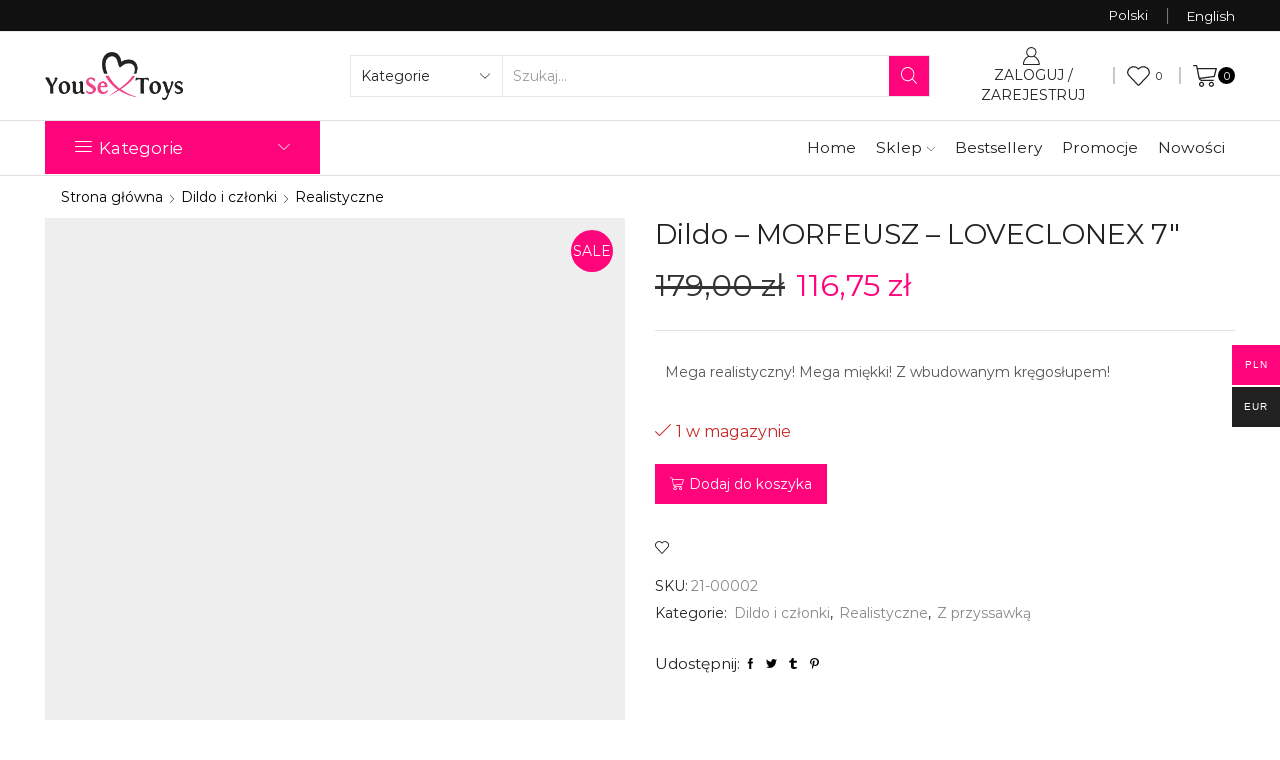

--- FILE ---
content_type: text/html; charset=UTF-8
request_url: https://yousextoys.com/produkt/dildo-morfeusz-loveclonex-7/
body_size: 58615
content:
<!DOCTYPE html><html lang="pl-PL" xmlns="http://www.w3.org/1999/xhtml" prefix="og: http://ogp.me/ns# fb: http://www.facebook.com/2008/fbml" ><head><script data-no-optimize="1">var litespeed_docref=sessionStorage.getItem("litespeed_docref");litespeed_docref&&(Object.defineProperty(document,"referrer",{get:function(){return litespeed_docref}}),sessionStorage.removeItem("litespeed_docref"));</script> <meta charset="UTF-8" /><style id="litespeed-ccss">h1{overflow-wrap:break-word}ul{overflow-wrap:break-word}p{overflow-wrap:break-word}:root{--wp--preset--font-size--normal:16px;--wp--preset--font-size--huge:42px}.screen-reader-text{border:0;clip:rect(1px,1px,1px,1px);-webkit-clip-path:inset(50%);clip-path:inset(50%);height:1px;margin:-1px;overflow:hidden;padding:0;position:absolute;width:1px;word-wrap:normal!important}.screen-reader-text{border:0;clip:rect(1px,1px,1px,1px);-webkit-clip-path:inset(50%);clip-path:inset(50%);height:1px;margin:-1px;overflow:hidden;overflow-wrap:normal!important;word-wrap:normal!important;padding:0;position:absolute!important;width:1px}:root{--woocommerce:#a46497;--wc-green:#7ad03a;--wc-red:#a00;--wc-orange:#ffba00;--wc-blue:#2ea2cc;--wc-primary:#a46497;--wc-primary-text:#fff;--wc-secondary:#ebe9eb;--wc-secondary-text:#515151;--wc-highlight:#77a464;--wc-highligh-text:#fff;--wc-content-bg:#fff;--wc-subtext:#767676}.yith-wcwl-add-to-wishlist{margin-top:10px}.yith-wcwl-add-button>a i{margin-right:10px}.yith-wcwl-add-button a.add_to_wishlist{margin:0;box-shadow:none;text-shadow:none}body{--wp--preset--color--black:#000;--wp--preset--color--cyan-bluish-gray:#abb8c3;--wp--preset--color--white:#fff;--wp--preset--color--pale-pink:#f78da7;--wp--preset--color--vivid-red:#cf2e2e;--wp--preset--color--luminous-vivid-orange:#ff6900;--wp--preset--color--luminous-vivid-amber:#fcb900;--wp--preset--color--light-green-cyan:#7bdcb5;--wp--preset--color--vivid-green-cyan:#00d084;--wp--preset--color--pale-cyan-blue:#8ed1fc;--wp--preset--color--vivid-cyan-blue:#0693e3;--wp--preset--color--vivid-purple:#9b51e0;--wp--preset--gradient--vivid-cyan-blue-to-vivid-purple:linear-gradient(135deg,rgba(6,147,227,1) 0%,#9b51e0 100%);--wp--preset--gradient--light-green-cyan-to-vivid-green-cyan:linear-gradient(135deg,#7adcb4 0%,#00d082 100%);--wp--preset--gradient--luminous-vivid-amber-to-luminous-vivid-orange:linear-gradient(135deg,rgba(252,185,0,1) 0%,rgba(255,105,0,1) 100%);--wp--preset--gradient--luminous-vivid-orange-to-vivid-red:linear-gradient(135deg,rgba(255,105,0,1) 0%,#cf2e2e 100%);--wp--preset--gradient--very-light-gray-to-cyan-bluish-gray:linear-gradient(135deg,#eee 0%,#a9b8c3 100%);--wp--preset--gradient--cool-to-warm-spectrum:linear-gradient(135deg,#4aeadc 0%,#9778d1 20%,#cf2aba 40%,#ee2c82 60%,#fb6962 80%,#fef84c 100%);--wp--preset--gradient--blush-light-purple:linear-gradient(135deg,#ffceec 0%,#9896f0 100%);--wp--preset--gradient--blush-bordeaux:linear-gradient(135deg,#fecda5 0%,#fe2d2d 50%,#6b003e 100%);--wp--preset--gradient--luminous-dusk:linear-gradient(135deg,#ffcb70 0%,#c751c0 50%,#4158d0 100%);--wp--preset--gradient--pale-ocean:linear-gradient(135deg,#fff5cb 0%,#b6e3d4 50%,#33a7b5 100%);--wp--preset--gradient--electric-grass:linear-gradient(135deg,#caf880 0%,#71ce7e 100%);--wp--preset--gradient--midnight:linear-gradient(135deg,#020381 0%,#2874fc 100%);--wp--preset--duotone--dark-grayscale:url('#wp-duotone-dark-grayscale');--wp--preset--duotone--grayscale:url('#wp-duotone-grayscale');--wp--preset--duotone--purple-yellow:url('#wp-duotone-purple-yellow');--wp--preset--duotone--blue-red:url('#wp-duotone-blue-red');--wp--preset--duotone--midnight:url('#wp-duotone-midnight');--wp--preset--duotone--magenta-yellow:url('#wp-duotone-magenta-yellow');--wp--preset--duotone--purple-green:url('#wp-duotone-purple-green');--wp--preset--duotone--blue-orange:url('#wp-duotone-blue-orange');--wp--preset--font-size--small:13px;--wp--preset--font-size--medium:20px;--wp--preset--font-size--large:36px;--wp--preset--font-size--x-large:42px}.woo-multi-currency.wmc-sidebar{position:fixed;z-index:9999999999;top:50%;transform:translateY(-50%);font-family:Arial}.woo-multi-currency.wmc-sidebar .wmc-title{text-align:center;visibility:hidden;color:#fff;font:300 16px Arial;margin:0;text-transform:uppercase;background:#000;width:250px;padding:16px 0}.woo-multi-currency.wmc-sidebar .wmc-list-currencies .wmc-sidebar-open{position:relative;height:40px;width:40px;background:rgba(153,153,153,.2);border-radius:50%;margin:10px 5px 0;line-height:40px;text-align:center;color:#ccc;font-weight:700;font-size:28px;display:none}.woo-multi-currency.wmc-sidebar.style-1 .wmc-list-currencies{width:250px;display:inline-block;font-size:0}.woo-multi-currency.wmc-sidebar.style-1 .wmc-list-currencies .wmc-currency{background:#000;text-transform:uppercase;letter-spacing:1px;width:250px;z-index:1000;font:10px Arial;margin:2px 0 0;position:relative;clear:both;display:inline-block;height:40px}.woo-multi-currency.wmc-sidebar.style-1 .wmc-list-currencies .wmc-currency span:not(.wmc-active-title){color:#fff;text-decoration:none;text-align:center;line-height:40px;vertical-align:top;width:48px;box-sizing:border-box;display:inline-block}.woo-multi-currency.wmc-sidebar.style-1 .wmc-list-currencies .wmc-currency a,.woo-multi-currency.wmc-sidebar.style-1 .wmc-list-currencies .wmc-currency span.wmc-active-title{color:#fff;text-decoration:none;text-align:center;line-height:40px;vertical-align:middle;display:inline-block;width:180px;box-sizing:border-box;white-space:nowrap;text-overflow:ellipsis;overflow:hidden;font-size:10px}.woo-multi-currency.wmc-sidebar.style-1 .wmc-list-currencies .wmc-currency.wmc-active{position:relative;background:#f78080}.woo-multi-currency.wmc-sidebar.style-1 .wmc-list-currencies .wmc-sidebar-open:before{content:"+";width:100%;text-align:center}.woo-multi-currency.wmc-sidebar.wmc-right{right:-202px}@media screen and (max-width:768px){.woo-multi-currency.wmc-sidebar .wmc-title,.woo-multi-currency.wmc-sidebar.style-1 .wmc-list-currencies .wmc-currency{margin-left:auto;margin-right:auto}.woo-multi-currency.wmc-sidebar .wmc-list-currencies .wmc-currency:not(.wmc-active){display:none}.woo-multi-currency.wmc-sidebar .wmc-list-currencies .wmc-sidebar-open{display:flex}}.woo-multi-currency .wmc-list-currencies .wmc-currency.wmc-active{background:#f78080!important}.woo-multi-currency .wmc-list-currencies .wmc-currency,.woo-multi-currency .wmc-title{background:#212121!important}.woo-multi-currency .wmc-title,.woo-multi-currency .wmc-list-currencies .wmc-currency span,.woo-multi-currency .wmc-list-currencies .wmc-currency a{color:#fff!important}.woocommerce form .form-row .required{visibility:visible}#cookie-notice{position:fixed;min-width:100%;height:auto;z-index:100000;font-size:13px;letter-spacing:0;line-height:20px;left:0;text-align:center;font-weight:400;font-family:-apple-system,BlinkMacSystemFont,Arial,Roboto,"Helvetica Neue",sans-serif}#cookie-notice,#cookie-notice *{-webkit-box-sizing:border-box;-moz-box-sizing:border-box;box-sizing:border-box}#cookie-notice .cookie-notice-container{display:block}#cookie-notice.cookie-notice-hidden .cookie-notice-container{display:none}.cn-position-bottom{bottom:0}.cookie-notice-container{padding:15px 30px;text-align:center;width:100%;z-index:2}.cn-close-icon{position:absolute;right:15px;top:50%;margin-top:-10px;width:15px;height:15px;opacity:.5;padding:10px;outline:none}.cn-close-icon:before,.cn-close-icon:after{position:absolute;content:' ';height:15px;width:2px;top:3px;background-color:rgba(128,128,128,1)}.cn-close-icon:before{transform:rotate(45deg)}.cn-close-icon:after{transform:rotate(-45deg)}#cookie-notice .cn-button{margin:0 0 0 10px;display:inline-block}.cn-text-container{margin:0 0 6px}.cn-text-container,.cn-buttons-container{display:inline-block}@-webkit-keyframes fadeIn{from{opacity:0}to{opacity:1}}@keyframes fadeIn{from{opacity:0}to{opacity:1}}@-webkit-keyframes fadeOut{from{opacity:1}to{opacity:0}}@keyframes fadeOut{from{opacity:1}to{opacity:0}}@media all and (max-width:900px){.cookie-notice-container #cn-notice-text{display:block}.cookie-notice-container #cn-notice-buttons{display:block}#cookie-notice .cn-button{margin:0 5px 5px}}@media all and (max-width:480px){.cookie-notice-container{padding:15px 25px}}.align-center{margin:0 auto;width:50%}*{padding:0;margin:0}img{max-width:100%;height:auto}html{font-family:sans-serif;-ms-text-size-adjust:100%;-webkit-text-size-adjust:100%;font-size:14px;margin-right:0!important}body{--et_font-color:#555;margin:0;font-family:-apple-system,system-ui,BlinkMacSystemFont,"Segoe UI",Verdana,sans-serif,"Apple Color Emoji","Segoe UI Emoji","Segoe UI Symbol";-webkit-font-smoothing:antialiased;-moz-osx-font-smoothing:grayscale;font-size:14px;color:var(--et_font-color)!important;height:auto!important;background-color:var(--et_container-bg-color,transparent);--product-stock-step-1-active-color:var(--et_green-color);--product-stock-step-2-active-color:var(--et_orange-color);--product-stock-step-3-active-color:var(--et_red-color);--h1-size-proportion:2.5714;--h2-size-proportion:1.7142;--h3-size-proportion:1.7142;--h4-size-proportion:1.2857;--h5-size-proportion:1;--h6-size-proportion:.8571;--h1-line-height:1.2;--h2-line-height:var(--h1-line-height);--h3-line-height:var(--h1-line-height);--h4-line-height:var(--h1-line-height);--h5-line-height:var(--h1-line-height);--h6-line-height:var(--h1-line-height);--product-title-size-proportion:1.14;--product-title-line-height:1.5;--et_main-color:#888;--et_dark-color:#222;--et_active-color:#a4004f;--et_red-color:#c62828;--et_green-color:#2e7d32;--et_blue-color:#1565c0;--et_orange-color:#f57f17;--et_yellow-color:#fdd835;--et_border-color:#e1e1e1;--et_light-color:#f7f7f7;--et_light-color2:#f2f2f2;--et_white-2-dark:#fff;--et_dark-2-white:#222;--et_select-arrow-closed:url([data-uri]);--et_select-arrow-opened:url([data-uri]);--et_404-page-bg-image:url('/wp-content/images/404.png');--et_link-color:var(--et_dark-2-white);--et_link-hover-color:var(--et_main-color);--et_btn-color:var(--et_dark-2-white);--et_btn-bg-color:var(--et_light-color2);--et_btn-br-color:var(--et_light-color2);--et_btn-color-hover:#fff;--et_btn-bg-color-hover:var(--et_active-color);--et_btn-br-color-hover:var(--et_active-color);--et_btn-bordered-color:var(--et_dark-color);--et_btn-bordered-bg-color:transparent;--et_btn-bordered-br-color:var(--et_border-color);--et_btn-bordered-color-hover:var(--et_dark-color);--et_btn-bordered-bg-color-hover:#fff;--et_btn-bordered-br-color-hover:var(--et_border-color);--et_btn-active-color:#fff;--et_btn-active-bg-color:var(--et_active-color);--et_btn-active-br-color:var(--et_active-color);--et_btn-active-color-hover:#fff;--et_btn-active-bg-color-hover:var(--et_active-color);--et_btn-active-br-color-hover:var(--et_active-color);--et_btn-light-color:#fff;--et_btn-light-bg-color:var(--et_btn-bg-color);--et_btn-light-br-color:var(--et_border-color);--et_btn-light-text-transform:uppercase;--et_btn-light-color-hover:#fff;--et_btn-light-bg-color-hover:var(--et_active-color);--et_btn-light-br-color-hover:var(--et_active-color);--et_btn-dark-color:#fff;--et_btn-dark-bg-color:var(--et_dark-color);--et_btn-dark-br-color:var(--et_dark-color);--et_btn-dark-color-hover:#fff;--et_btn-dark-bg-color-hover:#4c4c4c;--et_btn-dark-br-color-hover:#4c4c4c;--et_dark-2-white-0:rgba(0,0,0,0);--et_dark-2-white-01:rgba(0,0,0,.1);--et_dark-2-white-02:rgba(0,0,0,.2);--et_dark-2-white-03:rgba(0,0,0,.3);--et_dark-2-white-08:rgba(0,0,0,.8);--et_dark-2-white-002:rgba(0,0,0,.02);--et_white-2-dark-0:rgba(255,255,255,0);--et_white-2-dark-01:rgba(255,255,255,.1);--et_white-2-dark-05:rgba(255,255,255,.5);--et_white-2-dark-07:rgba(255,255,255,.7);--et_white-2-dark-09:rgba(255,255,255,.9);--et_dark-2-light-dark:var(--et_dark-color);--et_white-2-light-dark:#fff}header,nav{display:block}a{background-color:transparent}h1{margin:0 0 .67em}ul{margin-top:0;margin-bottom:10px}ul ul{margin-bottom:0}h1{margin-top:0;font-size:calc(var(--h1-size-proportion)*1rem);line-height:var(--h1-line-height);font-weight:400;margin-bottom:.5rem;color:var(--et_dark-2-white)}p{margin-bottom:1.43rem;line-height:var(--p-line-height,1.6);font-size:var(--p-font-size,1.14rem)}.type-product ul{margin-bottom:1.43em}.type-product li{margin-bottom:.5em;line-height:1.8;font-size:1.14rem}.type-product ul{padding-left:20px}body ::-webkit-scrollbar{width:3px;height:3px;background:var(--et_border-color)}body ::-webkit-scrollbar-thumb{background:var(--et_font-color)}.et-overflow-hidden{overflow:hidden}.page-wrapper{position:relative;z-index:1;background-color:var(--et_container-bg-color,transparent)}.template-container{position:relative;overflow:hidden}.a-center{text-align:center}.screen-reader-text{clip:rect(1px,1px,1px,1px);height:1px;overflow:hidden;position:absolute!important;width:1px;word-wrap:normal!important}html{font-family:sans-serif;-ms-text-size-adjust:100%;-webkit-text-size-adjust:100%}header,nav{display:block}img{border:0;vertical-align:middle}svg:not(:root){overflow:hidden}button,input,select{color:inherit;font:inherit;margin:0}button{overflow:visible}button,select{text-transform:none}button{-webkit-appearance:button}button::-moz-focus-inner,input::-moz-focus-inner{border:0;padding:0}input{line-height:normal}input[type=checkbox]{-webkit-box-sizing:border-box;box-sizing:border-box;padding:0}input[type=number]::-webkit-inner-spin-button,input[type=number]::-webkit-outer-spin-button{height:auto}*,:after,:before{-webkit-box-sizing:border-box;box-sizing:border-box}body{line-height:1.42857143;background-color:#fff}button,input,select{font-family:inherit;font-size:inherit;line-height:inherit}.container{margin-right:auto;margin-left:auto;padding-left:15px;padding-right:15px}@media (min-width:768px){.container{width:750px}}@media (min-width:992px){.container{width:970px}}@media (min-width:1200px){.container,.et-container,div.container{width:100%}}.row{margin-left:-15px;margin-right:-15px}.col-md-12{position:relative;min-height:1px;padding-left:15px;padding-right:15px}@media (min-width:992px){.col-md-12{float:left}.col-md-12{width:100%}}table{background-color:transparent;border-collapse:collapse;border-spacing:0}label{display:inline-block;max-width:100%;margin-bottom:5px}input[type=checkbox]{margin:4px 0 0;line-height:normal}.form-control{display:block;width:100%;height:34px;padding:6px 12px;font-size:14px;line-height:1.42857143;color:#555;background-color:var(--et_container-bg-color,#fff);background-image:none;border:1px solid #ccc;border-radius:4px;-webkit-box-shadow:inset 0 1px 1px rgba(0,0,0,.075);box-shadow:inset 0 1px 1px rgba(0,0,0,.075)}.form-control::-moz-placeholder{color:#999;opacity:1}.form-control:-ms-input-placeholder{color:#999}.form-control::-webkit-input-placeholder{color:#999}.form-control::-ms-expand{border:0;background-color:transparent}.clearfix:after,.clearfix:before,.container:after,.container:before,.row:after,.row:before{content:" ";display:table}.clearfix:after,.container:after,.row:after{clear:both}.hidden{display:none!important}.btn,.button,form button{display:inline-block;border-radius:0;border:1px solid var(--et_btn-br-color);color:var(--et_btn-color);-webkit-text-fill-color:currentColor;text-transform:uppercase;font-size:.85rem;text-align:center;line-height:1;padding:.75rem 2.2rem;height:2.642rem;background-color:var(--et_btn-bg-color);-webkit-backface-visibility:hidden;backface-visibility:hidden;-webkit-box-sizing:border-box;box-sizing:border-box}.woocommerce-Button{height:auto;color:var(--et_btn-color);background-color:var(--et_btn-bg-color);border-color:var(--et_btn-br-color)}.btn-checkout,.btn-view-wishlist{font-size:.85rem;color:var(--et_btn-active-color);background-color:var(--et_btn-active-bg-color);border-color:var(--et_btn-active-br-color)}.btn:not(.black):not(.active):not(.bordered):not(.style-custom){color:var(--et_btn-color);background-color:var(--et_btn-bg-color);border-color:var(--et_btn-br-color)}.et-load-block{position:relative}.et-load-block .et-loader{z-index:-1;position:static;opacity:0;visibility:hidden}.et-ajax-element{min-height:100px}.et-loader{position:relative;margin:0 auto}.loader-circular{-webkit-animation:rotate 2s linear infinite;animation:rotate 2s linear infinite;-webkit-transform-origin:center center;transform-origin:center center;position:absolute;top:0;bottom:0;left:0;right:0;width:30px;margin:auto}.loader-path{stroke-dasharray:1,200;stroke-dashoffset:0;stroke:var(--et_main-color);-webkit-animation:dash 1.5s ease-in-out infinite;animation:dash 1.5s ease-in-out infinite;stroke-linecap:round}input[type=checkbox]{display:inline-block;border-radius:0;padding:0;position:relative;margin-right:4px}select{padding:0 2.9em 0 1em;color:var(--et_main-color);height:2.642rem;line-height:2.642rem;max-width:100%;display:block;overflow:hidden;white-space:nowrap;text-overflow:ellipsis;text-align:start;position:relative;border:1px solid var(--et_inputs-border-color,var(--et_border-color));border-radius:0;-webkit-appearance:none;-moz-appearance:none;background-color:var(--et_inputs-bg-color,var(--et_white-2-light-dark));background-position:calc(100% - 12px) 50%;background-repeat:no-repeat;background-image:var(--et_select-arrow-closed);background-size:10px}select::-ms-expand{display:none}input[type=number],input[type=password],input[type=text]{border:1px solid var(--et_inputs-border-color,var(--et_border-color));background-color:var(--et_inputs-bg-color,var(--et_white-2-light-dark));outline:0;border-radius:0;width:100%;color:var(--et_dark-2-white);font-size:1.14rem;-webkit-box-shadow:none;box-shadow:none;text-align:start}input[type=number],input[type=password],input[type=text]{height:2.642rem;line-height:2rem;padding:0 1.07em;-webkit-appearance:none}input.form-control:-moz-placeholder,input.form-control:-ms-input-placeholder,input.form-control::-moz-placeholder,input.form-control::-webkit-input-placeholder,input:-moz-placeholder,input:-ms-input-placeholder,input::-moz-placeholder,input::-webkit-input-placeholder{color:var(--et_main-color)}input[type=number]{-moz-appearance:textfield;font-size:1rem}.form-control{-webkit-appearance:none}a{text-decoration:none;-webkit-text-decoration-skip-ink:none;text-decoration-skip-ink:none;color:var(--et_link-color)}span.active{color:var(--et_active-color)}table{width:100%;max-width:100%;margin-bottom:1.43em}table td{vertical-align:top;border-left:0;border-right:0}table td:first-child{padding-left:0}table td:last-child{padding-right:0;text-align:right;text-align:end}table tr:first-child td{padding-top:1em}table td{padding:.71em}.header-wrapper{position:relative;width:100%}.header-wrapper,.mobile-header-wrapper{z-index:5}.mobile-header-wrapper .mob-align-center{text-align:center}.mobile-header-wrapper .mob-justify-content-start{-webkit-box-pack:start;-ms-flex-pack:start;justify-content:flex-start;text-align:start}.mobile-header-wrapper .mob-justify-content-end{-webkit-box-pack:end;-ms-flex-pack:end;justify-content:flex-end;text-align:end}.mobile-header-wrapper .mob-justify-content-center{-webkit-box-pack:center;-ms-flex-pack:center;justify-content:center;text-align:center}.et_connect-block-sep{opacity:.5}.et_connect-block-sep:after{content:"02"}.et_b_header-menu-sep,.et_connect-block-sep{font-family:auto}.site-header{font-size:14px}.et_b-icon svg,.site-header svg{fill:currentColor}.et_b-icon svg{width:1em}.et_b-icon svg{height:1em}.site-header ul{list-style:none}.site-header .menu{margin-bottom:0}.site-header .et-wrap-columns{width:calc(100% + 30px);margin-left:-15px;margin-right:-15px}.header-bottom,.header-main,.header-top{position:relative;font-size:var(--content-zoom,100%)}#header .et_b_header-logo.et_element-top-level span.fixed{display:none}.et-content-dropdown:not(.static),.et-content_toggle:not(.static){position:relative}.et-mini-content{font-size:var(--content-zoom)}.et-mini-content .product_list_widget{color:currentColor}.et-mini-content{text-transform:none;text-align:start;color:var(--et_dark-2-white);background-color:var(--et_white-2-dark);top:100%;position:absolute;z-index:9999;opacity:0;visibility:hidden}.et-mini-content:not(.active)::-webkit-scrollbar{display:none}.et-mini-content .et-close{padding:13px;border-radius:50%;color:var(--et_dark-2-white);-webkit-text-fill-color:currentColor;line-height:1;display:-webkit-inline-box;display:-ms-inline-flexbox;display:inline-flex;margin:9px;background:var(--et_white-2-dark)}.et-mini-content .menu li{padding:8px 0}.et-mini-content .menu li:first-child{padding-top:0}.et-mini-content .menu li:last-child{padding-bottom:0}.et-mini-content .menu li a{color:currentColor}.et_b_header-account>a,.et_b_header-cart>a,.et_b_header-wishlist>a{-webkit-text-fill-color:currentColor}.et_b_header-wishlist{position:relative}.et_b-loader{position:relative;width:100%;height:100%}.et_b-loader:before{content:'';border:1px solid #e1e1e1;border-left-color:#888;width:16px;height:16px;border-radius:50%;position:absolute;top:calc(50% - 8px);left:calc(50% - 8px);-webkit-animation:rotate .3s infinite linear;animation:rotate .3s infinite linear}.et_b_header-cart.et-content-toTop .et-mini-content,.et_b_header-wishlist.et-content-toTop .et-mini-content{width:350px;padding:0}.et_b_header-cart:not(.et-off-canvas) .widget_shopping_cart{width:100%}.et_b_header-cart .woocommerce-mini-cart__empty-message,.et_b_header-wishlist .empty{text-align:center;margin-bottom:-1.43rem}.et_b_header-cart:not(.et-off-canvas) .woocommerce-mini-cart__empty-message{margin-bottom:-1.43rem}.cart-type2 .et_b-icon{display:-webkit-box;display:-ms-flexbox;display:flex;-webkit-box-pack:inherit;-ms-flex-pack:inherit;justify-content:inherit;width:100%}.et_b_header-account.et_element-top-level>a,.et_b_header-cart.et_element-top-level>a,.et_b_header-wishlist.et_element-top-level>a{-webkit-backface-visibility:hidden}.cart-type2 .et_b-icon:first-child:not(:last-child)+.et-element-label{padding-top:5px}.cart-type2 .et-element-label{padding:0;line-height:1}.et-quantity{--et-quantity-proportion:1.5em;font-size:.75em;position:relative;-webkit-text-fill-color:currentColor;display:-webkit-inline-box;display:-ms-inline-flexbox;display:inline-flex;-webkit-box-align:center;-ms-flex-align:center;align-items:center;-webkit-box-pack:center;-ms-flex-pack:center;justify-content:center;border-radius:50%;line-height:.75em;width:var(--et-quantity-proportion);height:var(--et-quantity-proportion);text-align:center}.et_element:not(.et-off-canvas)>.et-quantity.count-0+.et-mini-content,.et_element>.et-quantity{display:none}.et_b-tab-content{-webkit-animation:fadeIn .3s;animation:fadeIn .3s;margin-top:-10px;margin-bottom:-10px}.et_b-tab-content:not(.active){display:none}.et_b-tab-content,.et_b-tab-content .widget,.et_b-tab-content a,.et_b-tab-content li,.et_b-tab-content ul{text-align:inherit;-webkit-box-pack:inherit;-ms-flex-pack:inherit;justify-content:inherit}.et_b-tab-content .widget .cat-item a{display:-webkit-box;display:-ms-flexbox;display:flex;position:relative;font-size:100%;width:100%;color:currentColor;-webkit-text-fill-color:currentColor;margin:0;padding:10px 0;white-space:normal}.et_b-tabs{display:-webkit-box;display:-ms-flexbox;display:flex;-ms-flex-pack:distribute;justify-content:space-around;margin-bottom:15px}.et_b-tabs-wrapper{overflow:hidden;width:100%}.et_b-tabs-wrapper:not(:last-child){margin-bottom:20px}.et_b-tabs .et-tab{position:relative;color:currentColor;-webkit-text-fill-color:currentColor;padding:0 5px 10px;-webkit-box-flex:1;-ms-flex:1;flex:1;text-align:center;opacity:.5;white-space:nowrap;text-transform:uppercase;border-bottom:1px solid currentColor}.et_b-tabs .et-tab:not(.active){overflow:hidden;text-overflow:ellipsis}.et_b-tabs .et-tab.active{opacity:1}.et_b_header-html_block p{color:currentColor;margin-bottom:0}.et-content-right .ajax-search-form .ajax-results-wrapper,.et-content-right .et-mini-content{right:0}.et-content-left .ajax-search-form .ajax-results-wrapper,.et-content-left .et-mini-content{left:0}.et-quantity-right .et-quantity{top:0;margin-left:1px}.et-quantity{top:-7px;margin-left:-7px}.et_b-tab-content .cat-parent>a{padding-right:20px}.et_b-tabs .et-tab:after{position:absolute;bottom:-1px;z-index:12;content:'';height:2px;width:0;right:0;background:currentColor}.et_b-tabs .et-tab.active:after{width:100%;left:0;right:auto}.et_col-xs-offset-9{margin-left:75%}.et_col-xs-offset-0{margin-left:0}.et_column{float:left}.content-page{padding-bottom:5.65em}.align-center{text-align:center}.justify-content-start{-webkit-box-pack:start;-ms-flex-pack:start;justify-content:flex-start}.justify-content-end{-webkit-box-pack:end;-ms-flex-pack:end;justify-content:flex-end}.justify-content-center{-webkit-box-pack:center;-ms-flex-pack:center;justify-content:center;text-align:center}.justify-content-inherit{-webkit-box-pack:inherit;-ms-flex-pack:inherit;justify-content:inherit;text-align:inherit}.align-items-center{-webkit-box-align:center;-ms-flex-align:center;align-items:center}.align-self-center{-ms-flex-item-align:center;align-self:center}.valign-center{vertical-align:middle}.full-width{width:100%}.flex{display:-webkit-box;display:-ms-flexbox;display:flex}.flex-inline{display:-webkit-inline-box;display:-ms-inline-flexbox;display:inline-flex}.flex-row{-webkit-box-orient:horizontal;-webkit-box-direction:normal;-ms-flex-direction:row;flex-direction:row}.flex-basis-full{-ms-flex-preferred-size:100%;flex-basis:100%}.flex-wrap{-ms-flex-wrap:wrap;flex-wrap:wrap}.flex-nowrap{-ms-flex-wrap:nowrap;flex-wrap:nowrap}.inline-block{display:inline-block}@media only screen and (max-width:992px){.mob-hide{display:none}.mob-full-width{width:100%!important}.mob-full-width-children>*{width:100%}.mob-align-center{text-align:center}.mob-justify-content-start{-webkit-box-pack:start;-ms-flex-pack:start;justify-content:flex-start;text-align:start}.mob-justify-content-end{-webkit-box-pack:end;-ms-flex-pack:end;justify-content:flex-end;text-align:end}.mob-justify-content-center{-webkit-box-pack:center;-ms-flex-pack:center;justify-content:center;text-align:center}}.currentColor{color:currentColor}.et-svg,.et_b-icon{display:-webkit-inline-box;display:-ms-inline-flexbox;display:inline-flex;position:relative;-webkit-box-align:center;-ms-flex-align:center;align-items:center}.et_b-icon svg{fill:currentColor}.et_b-icon+span,span+.et-element-label{padding-left:5px}.clear{clear:both}.et_col-xs-3{width:25%}.et_col-xs-6{width:50%}.et_col-xs-9{width:75%}.et_col-xs-12{width:100%}.et-container:after,.et-container:before{content:'';display:table}.et-container:after{clear:both}.et-container{width:100%;max-width:1170px;margin:0 auto;padding-left:15px;padding-right:15px;-webkit-box-sizing:border-box;box-sizing:border-box}.et-row-container.et-container .et-wrap-columns{margin-left:-15px;margin-right:-15px;clear:both}.et_column{min-height:1px;position:relative;padding-right:15px;padding-left:15px}@media (min-width:768px){.container{max-width:100%}.et-container{max-width:750px}}@media only screen and (min-width:992px){.et-container{max-width:970px}}@media only screen and (max-width:992px){.mob-hide{display:none}}@media only screen and (max-width:480px){.content-page{padding-bottom:2.55em}html{font-size:13px}body{font-size:1rem}}.pos-absolute{position:absolute}.pos-fixed{position:fixed}.pos-relative{position:relative}.pos-absolute.top,.pos-fixed.top{top:0}.pos-static{position:static}.pos-fixed.right{right:0}.pos-absolute.full-right{right:100%}.pos-absolute.full-left{left:100%}.et-notify:before{font-family:xstore-icons;margin-right:5px}.et-notify{position:fixed;background:var(--et_border-color);color:#fff;z-index:9;margin:5px;font-size:1rem;padding:15px 30px;border-radius:3px;-webkit-box-shadow:0 4px 10px 0 rgba(3,3,3,.1);box-shadow:0 4px 10px 0 rgba(3,3,3,.1)}.et-notify:empty{display:none}.et-notify:not(.removing){-webkit-animation:fadeIn .3s linear,et-rtl .3s linear;animation:fadeIn .3s linear,et-rtl .3s linear}.nav-sublist-dropdown{position:absolute;top:100%;left:0;z-index:-1;display:none;-webkit-animation:fadeOut;animation:fadeOut;width:18em;padding:2.14em;background-color:var(--et_white-2-dark);text-align:left;text-align:start;border:1px solid var(--et_border-color);-webkit-box-sizing:border-box;box-sizing:border-box}.nav-sublist-dropdown .container{width:auto;padding:0}.nav-sublist-dropdown .item-link{display:block;font-size:1rem;padding:.72em 0}.nav-sublist-dropdown ul{padding-left:0;display:block;width:100%}.nav-sublist-dropdown ul>li{position:relative;display:inline-block;width:100%}.item-design-dropdown .nav-sublist-dropdown{padding:1em 0}.item-design-dropdown .nav-sublist-dropdown ul>li>a{width:100%;font-size:1.14rem;-webkit-box-sizing:border-box;box-sizing:border-box;padding:.6em 1.9em}.menu-item-has-children{position:relative}.menu-item-has-children>a>.arrow{fill:currentColor;margin-left:5px;-webkit-box-ordinal-group:0;-ms-flex-order:-1;order:-1}.swiper-custom-left{left:calc(-1*var(--arrow-size,50px) - 35px)}.swiper-custom-left:before{content:'\e902'}.swiper-custom-left:after{right:-10px;left:0}.swiper-custom-right{right:calc(-1*var(--arrow-size,50px) - 35px)}.swiper-custom-right:before{content:'\e904'}.swiper-custom-right:after{left:-10px;right:0}.arrows-hovered>.swiper-container .swiper-custom-left{left:0!important}.arrows-hovered>.swiper-container .swiper-custom-left:before{content:"\e902"}.arrows-hovered>.swiper-container .swiper-custom-right{right:0!important}.arrows-hovered>.swiper-container .swiper-custom-right:before{content:"\e904"}.arrows-hovered>.swiper-container .swiper-custom-left{-webkit-transform:translateX(-5px);transform:translateX(-5px);left:0}.arrows-hovered>.swiper-container .swiper-custom-right{-webkit-transform:translateX(5px);transform:translateX(5px);right:0}@media screen and (max-width:480px){.swiper-entry .swiper-custom-left{left:0}.swiper-entry .swiper-custom-right{right:0}}.swiper-container{--arrow-size:var(--arrow-size,'50px')}.swiper-entry .swiper-custom-left,.swiper-entry .swiper-custom-right{opacity:0;visibility:hidden;z-index:3}.swiper-entry{position:relative;--arrow-size:50px}.swiper-wrapper img{display:block}.swiper-custom-left:before,.swiper-custom-right:before{font-family:xstore-icons;font-size:calc(var(--arrow-size,50px)/2.5)}.swiper-custom-left,.swiper-custom-right{display:-webkit-box;display:-ms-flexbox;display:flex;-webkit-box-align:center;-ms-flex-align:center;align-items:center;-webkit-box-pack:center;-ms-flex-pack:center;justify-content:center;width:var(--arrow-size,50px)!important;height:var(--arrow-size,50px)!important;position:absolute;top:calc(50% - var(--arrow-size,50px)/2);background-color:var(--et_arrows-bg-color,#f2f2f2);background-image:none!important;outline:0;margin:0!important}.swiper-custom-left:after,.swiper-custom-right:after{content:''!important;position:absolute;top:-100%;bottom:-100%}.swiper-custom-left,.swiper-custom-right{color:var(--et_arrows-color)}.swipers-couple-wrapper{z-index:0}.swipers-couple-wrapper .swiper-custom-left,.swipers-couple-wrapper .swiper-custom-right{background:0 0!important}.swipers-couple-wrapper .swiper-wrapper img{margin:0 auto;background-color:var(--et_site-background-color,var(--et_container-bg-color,transparent))}.arrows-hovered>.swiper-container .swiper-custom-left,.arrows-hovered>.swiper-container .swiper-custom-right{position:absolute;top:calc(50% - var(--arrow-size,50px)/2);color:var(--et_dark-2-white);opacity:0!important;z-index:3;border:15px solid transparent;font-size:0}@media screen and (max-width:1024px){.swiper-entry{--arrow-size:40px}}@media screen and (max-width:768px){.arrows-hovered>.swiper-container .swiper-custom-left,.arrows-hovered>.swiper-container .swiper-custom-right{-webkit-transform:translateX(0);transform:translateX(0);opacity:1!important;visibility:visible}}@media screen and (max-width:480px){.swiper-entry .swiper-custom-left,.swiper-entry .swiper-custom-right{opacity:1;visibility:visible}}.swiper-container{margin-left:auto;margin-right:auto;position:relative;overflow:hidden}.swiper-wrapper{position:relative;width:100%;height:100%;display:-webkit-box;display:-ms-flexbox;display:flex;-webkit-box-sizing:content-box;box-sizing:content-box}.swiper-wrapper{-webkit-transform:translate3d(0,0,0);transform:translate3d(0,0,0)}.swiper-slide{-ms-flex:0 0 auto;-ms-flex-negative:0;flex-shrink:0;width:100%;height:100%;position:relative;list-style:none}.et-icon{font-family:xstore-icons!important;speak:never;font-style:normal;font-weight:400;font-variant:normal;text-transform:none;line-height:1;-webkit-font-smoothing:antialiased;-moz-osx-font-smoothing:grayscale}.et-left-arrow:before{content:"\e902"}.et-right-arrow:before{content:"\e904"}.et-heart:before{content:"\e908"}.et-burger:before{content:"\e936"}.et-right-arrow-2:before{content:"\e948"}@-webkit-keyframes slideOutEffect{from{top:100%;opacity:1}to{top:120%;opacity:0}}@keyframes slideOutEffect{from{top:100%;opacity:1}to{top:120%;opacity:0}}@-webkit-keyframes fadeIn{0%{opacity:0;visibility:hidden}100%{opacity:1;visibility:visible}}@keyframes fadeIn{0%{opacity:0;visibility:hidden}100%{opacity:1;visibility:visible}}@-webkit-keyframes fadeOut{0%{opacity:1;visibility:visible}100%{opacity:0;visibility:hidden}}@keyframes fadeOut{0%{opacity:1;visibility:visible}100%{opacity:0;visibility:hidden}}@-webkit-keyframes rotate{100%{-webkit-transform:rotate(360deg);transform:rotate(360deg)}}@keyframes rotate{100%{-webkit-transform:rotate(360deg);transform:rotate(360deg)}}@-webkit-keyframes dash{0%{stroke-dasharray:1,200;stroke-dashoffset:0}50%{stroke-dasharray:89,200;stroke-dashoffset:-35px}100%{stroke-dasharray:89,200;stroke-dashoffset:-124px}}@keyframes dash{0%{stroke-dasharray:1,200;stroke-dashoffset:0}50%{stroke-dasharray:89,200;stroke-dashoffset:-35px}100%{stroke-dasharray:89,200;stroke-dashoffset:-124px}}@-webkit-keyframes et-dropdown{0%{-webkit-transform-origin:50% 0;transform-origin:50% 0;-webkit-transform:perspective(500px) rotateX(-90deg);transform:perspective(500px) rotateX(-90deg)}100%{-webkit-transform-origin:50% 0;transform-origin:50% 0;-webkit-transform:perspective(500px) rotateX(0);transform:perspective(500px) rotateX(0)}}@keyframes et-dropdown{0%{-webkit-transform-origin:50% 0;transform-origin:50% 0;-webkit-transform:perspective(500px) rotateX(-90deg);transform:perspective(500px) rotateX(-90deg)}100%{-webkit-transform-origin:50% 0;transform-origin:50% 0;-webkit-transform:perspective(500px) rotateX(0);transform:perspective(500px) rotateX(0)}}@-webkit-keyframes et-rtl{0%{-webkit-transform:translateX(7px);transform:translateX(7px)}100%{-webkit-transform:translateX(0);transform:translateX(0)}}@keyframes et-rtl{0%{-webkit-transform:translateX(7px);transform:translateX(7px)}100%{-webkit-transform:translateX(0);transform:translateX(0)}}button::-moz-focus-inner{padding:0;border:0}.widget li a{font-size:1.14rem}.widget li{-webkit-box-align:center;-ms-flex-align:center;align-items:center}.widget ul{margin-bottom:0;padding-left:0}.widget li a{display:inline-block;padding:6px 0}.widget>ul>li:first-child{-webkit-box-align:start;-ms-flex-align:start;align-items:flex-start}.widget>ul>li:first-child>a{padding-top:0}.widget>ul>li:last-child>a{padding-bottom:0;margin-bottom:0}.widget li{list-style:none}.widget ul li{position:relative}.product_meta{width:100%}.product_meta span a,.product_meta span span{color:var(--et_main-color)}.product_meta{clear:both}.product_meta>div,.product_meta>span{display:-webkit-box;display:-ms-flexbox;display:flex;-ms-flex-wrap:wrap;flex-wrap:wrap}.product_meta .products-page-cats a:first-child,.product_meta>span :first-child{padding-left:3px}.product_meta,.product_meta .products-page-cats,.product_meta>span{margin-bottom:10px}.product_meta{color:var(--et_dark-2-white);font-size:1.14rem}.et-socials span{color:var(--et_dark-2-white)}@media only screen and (max-width:480px){.single-product .product{width:100%}.single_add_to_cart_button.button{padding-top:1rem;padding-bottom:1rem}}@media only screen and (max-width:320px){.single_add_to_cart_button.button{min-width:175px;margin-right:0}}a.reset_variations{display:inline-block;text-decoration:underline;opacity:1!important;margin-bottom:9px}.single-wishlist .wishlist-fragment>div{width:auto;display:inline-block}.single-wishlist .wishlist-fragment>div i{margin-right:0}.yith-wcwl-add-to-wishlist .add_to_wishlist:before{content:"\e908"}.zoom-on .main-images a.zoom{display:block}.main-images{margin-bottom:10px;position:relative;text-align:center}.woocommerce-product-gallery__image{width:100%}.images-wrapper .et-loader svg{height:90px;top:15%}.single_add_to_cart_button:before{padding-right:5px;font-family:xstore-icons}.single_add_to_cart_button.button{height:auto;font-size:.85rem;padding-top:.95rem;padding-bottom:.95rem;background-color:var(--et_btn-dark-bg-color);border:1px solid var(--et_btn-dark-br-color);color:var(--et_btn-dark-color);-webkit-text-fill-color:currentColor;min-width:190px}.et_product-block .woocommerce-variation-add-to-cart,.et_product-block form.cart{display:-webkit-box;display:-ms-flexbox;display:flex;-webkit-box-align:center;-ms-flex-align:center;align-items:center;-ms-flex-wrap:wrap;flex-wrap:wrap;-webkit-box-pack:inherit;-ms-flex-pack:inherit;justify-content:inherit}.et_product-block .single_variation_wrap{width:100%}.product_meta .products-page-cats a{padding-left:2px}a.reset_variations{margin-left:1rem}.single_add_to_cart_button.button{margin-right:.4rem}#cookie-notice{position:fixed;right:1vw;left:auto;width:28vw;min-width:1px;max-width:500px;top:auto;height:auto;z-index:1000;padding:1.5vw;background-color:rgba(255,255,255,.9)!important;-webkit-box-shadow:0 0 2px 1px rgba(0,0,0,.15);box-shadow:0 0 2px 1px rgba(0,0,0,.15)}#cookie-notice #cn-notice-text{color:var(--et_main-color);font-size:15px;line-height:26px}#cookie-notice .button{display:block!important;margin-top:20px;color:#fff!important;background:0 0;text-shadow:none!important;border:none!important;border-radius:0!important;padding:0 1.95em!important;line-height:2.5rem!important;background-color:var(--et_active-color)}#cookie-notice.cookie-notice-hidden{display:none}@media only screen and (max-width:991px){#cookie-notice #cn-notice-text{font-size:13px}}@media only screen and (max-width:767px){#cookie-notice{width:100%}#cookie-notice #cn-notice-text{font-size:13px}}.woocommerce-breadcrumb{list-style:none;display:block;width:100%;padding:0;margin:0;color:var(--et_main-color)}.woocommerce-breadcrumb a{padding:0 1px}.woocommerce-breadcrumb a{color:var(--et_main-color)}.woocommerce-breadcrumb .delimeter,.woocommerce-breadcrumb a{display:inline-block}.woocommerce-breadcrumb{text-transform:capitalize}.single-product .bc-type-left2 .delimeter:last-child{display:none}.page-heading{padding:.85em;text-align:center;background-repeat:no-repeat;background-position:center center}.bc-type-left2 .a-center{text-align:start}.page-heading .delimeter{font-size:.57em}.page-heading.bc-type-left2 .delimeter{font-size:.57em!important}@media only screen and (max-width:992px){.page-heading{padding-left:0;padding-right:0}}@media only screen and (max-width:480px){.page-heading.bc-type-left2{padding-top:15px;padding-bottom:15px}}.bc-type-left2 .woocommerce-breadcrumb{display:inline-block;width:auto;margin-right:.57em/2}.back-top{position:fixed;right:30px;bottom:30px;height:46px;width:46px;color:var(--et_dark-2-white);background-color:var(--et_white-2-light-dark);border-radius:50px;-webkit-box-shadow:inset 0 0 0 1px #e7e7e7;box-shadow:inset 0 0 0 1px #e7e7e7;z-index:999}.back-top:not(.backIn){opacity:0;visibility:hidden;-webkit-transform:translateY(15px);transform:translateY(15px)}.back-top svg{width:calc(100% + 2px);height:calc(100% + 2px);margin:-1px}.back-top svg path{stroke:#222;stroke-width:4;-webkit-box-sizing:border-box;box-sizing:border-box}.back-top span{position:absolute;top:50%;left:50%;-webkit-transform:translate(-50%,-50%) rotate(-90deg);transform:translate(-50%,-50%) rotate(-90deg)}@media only screen and (max-width:480px){.back-top{right:15px;bottom:15px}}.price ins{padding-left:3px;text-decoration:none}.price ins .amount{color:var(--et_active-color)}div.quantity{position:relative;height:38px;display:-webkit-box;display:-ms-flexbox;display:flex;-webkit-box-pack:center;-ms-flex-pack:center;justify-content:center;-webkit-box-align:center;-ms-flex-align:center;align-items:center}div.quantity input[type=number]::-webkit-selection,div.quantity span::-webkit-selection,div.quantity::-webkit-selection{background-color:transparent}div.quantity,div.quantity~.single_add_to_cart_button{margin-bottom:10px}.wishlist-fragment .yith-wcwl-add-button{width:100%;height:100%}.onsale{position:absolute;top:20px;z-index:3;padding:3px 8px;background:var(--et_on-sale-bg-color,var(--et_red-color));font-size:.85rem;text-align:center;color:var(--et_on-sale-color,#fff);display:-webkit-box;display:-ms-flexbox;display:flex;-webkit-box-align:center;-ms-flex-align:center;align-items:center;-webkit-box-pack:center;-ms-flex-pack:center;justify-content:center;text-transform:uppercase;border-radius:var(--et_on-sale-radius,0)}.yith-wcwl-add-to-wishlist.wishlist-fragment .yith-wcwl-add-button a:before{content:"\e908"}.yith-wcwl-add-to-wishlist a{position:relative;text-transform:none}.yith-wcwl-add-to-wishlist a:before{display:inline-block;font-family:xstore-icons;background-color:transparent!important}div.quantity{margin-right:20px;float:left}.onsale.right{right:20px}.yith-wcwl-add-to-wishlist a:before{margin-right:7px}.et_cart-type-2 .single_add_to_cart_button:before{content:"\e90c";font-family:xstore-icons}.content-product .in-stock{display:none}.content-product .stock{position:absolute;text-align:center;background-color:rgba(255,255,255,.9);z-index:2;margin-bottom:0;font-size:.85rem;text-transform:uppercase;color:var(--et_dark-color);left:50%;top:50%;-webkit-transform:translate(-50%,-50%);transform:translate(-50%,-50%);padding:7px 14px;-webkit-backface-visibility:hidden;backface-visibility:hidden}.stock.step-3{color:var(--product-stock-step-3-active-color)}p.stock:before{font-family:xstore-icons;margin-right:5px}p.stock.in-stock:before{content:'\e918'}.st-label-swatch+select{display:none!important;margin:0!important}ul.st-swatch-preview{display:block;list-style:none;margin:0 0 -6px;padding:0}.variations_form .st-swatch-preview-single-product{padding-left:0;padding-right:0}ul.st-swatch-preview-single-product{display:inline-block;margin-bottom:10px;vertical-align:middle}ul.st-swatch-preview-single-product li{margin-bottom:0!important}ul.st-swatch-preview-single-product li.type-label{margin-bottom:10px!important}ul.st-swatch-preview-single-product.st-swatch-shape-square{margin-bottom:4px}.variations_form tr:last-child .st-swatch-preview{margin-bottom:9px}.sten-reset-loop-variation{font-size:.85rem;text-transform:lowercase;display:inline-block;margin-top:5px}ul.st-swatch-preview li{display:inline-block;-webkit-box-pack:center;-ms-flex-pack:center;justify-content:center;-webkit-box-align:center;-ms-flex-align:center;align-items:center;text-align:center;margin:0 3px 6px;border:1px solid var(--et_border-color);position:relative;width:auto}ul.st-swatch-preview li span{display:-webkit-box;display:-ms-flexbox;display:flex;-webkit-box-align:center;-ms-flex-align:center;align-items:center;-webkit-box-pack:center;-ms-flex-pack:center;justify-content:center;overflow:hidden}ul.st-swatch-preview li.type-label{line-height:1}ul.st-swatch-preview li.type-label span{text-transform:uppercase;line-height:1}ul.st-swatch-size-large{margin-left:-5px}ul.st-swatch-size-large li{margin:0 5px 14px}ul.st-swatch-size-large li.type-label{min-width:32px}ul.st-swatch-size-large li.type-label span{font-size:.85rem}ul.st-swatch-size-large li.type-label>span{padding:9px}.st-swatch-preview li.selected{border-color:var(--et_main-color)}.st-label-swatch li{text-align:center}.st-label-swatch li span{width:100%;height:100%}.et_product-block .cart .quantity{-ms-flex-item-align:center;align-self:center;margin:0 var(--single-add-to-cart-button-spacing,15px) 0 0}.et_product-block>.price{font-size:calc(var(--single-product-price-proportion)*1rem)}.onsale.single-sale{font-size:calc(var(--single-sale-zoom-proportion)*1rem)}.single-product-socials span{font-size:calc(var(--single-product-socials-label-proportion)*1rem)}.single-product-socials a{font-size:var(--content-zoom);line-height:0}.single-product-socials a:last-child{margin-right:0!important}.single-product-socials svg{fill:currentColor}.single-product form.cart table.variations{margin-bottom:0;border-top:none}.single-product form.cart table.variations td.label,.single-product form.cart table.variations td.value{padding:0;border-top:none;border-bottom:none;text-align:start}@media only screen and (max-width:992px){.single-product-builder form.cart,.single-product-builder form.cart .woocommerce-variation-add-to-cart{-ms-flex-wrap:wrap;flex-wrap:wrap}}.single-product form.cart table.variations td.label{width:auto;display:block}.single-product form.cart table.variations td.label label{font-size:1.14rem}.single-product form.cart table.variations td.value{display:inline-block;width:100%}.single-product form.cart table.variations td.value select{display:inline-block;margin-bottom:1em}.et_product-block .woocommerce-variation-add-to-cart{display:-webkit-inline-box;display:-ms-inline-flexbox;display:inline-flex;-ms-flex-wrap:wrap;flex-wrap:wrap}.quantity-wrapper{display:-webkit-inline-box;display:-ms-inline-flexbox;display:inline-flex;-webkit-box-align:stretch;-ms-flex-align:stretch;align-items:stretch;-webkit-box-pack:justify;-ms-flex-pack:justify;justify-content:space-between;max-width:130px;height:38px}.quantity-wrapper input.input-text{width:38px;text-align:center;height:100%;border-radius:0;padding:0}.quantity .quantity-wrapper input.input-text{background-color:transparent}.quantity-wrapper span{color:var(--et_main-color);display:-webkit-inline-box;display:-ms-inline-flexbox;display:inline-flex;-webkit-box-align:center;-ms-flex-align:center;align-items:center}.quantity-wrapper:not(.type-none) input,.quantity-wrapper:not(.type-none) input::-webkit-inner-spin-button,.quantity-wrapper:not(.type-none) input::-webkit-outer-spin-button{-webkit-appearance:none;-moz-appearance:textfield}.quantity-wrapper.type-circle span{padding-right:4px;padding-left:4px;border:1px solid var(--et_border-color)}.quantity-wrapper.type-circle,.quantity-wrapper.type-circle input{height:auto;padding:0}.quantity .quantity-wrapper.type-circle input{border:none}.quantity-wrapper.type-circle span{-ms-flex-item-align:center;align-self:center;-webkit-box-align:center;-ms-flex-align:center;align-items:center;-webkit-box-pack:center;-ms-flex-pack:center;justify-content:center;width:1.5em;height:1.5em;padding-right:6px;padding-left:6px;border-radius:50%}body{--single-product-price-proportion:1;--single-sale-zoom-proportion:.85;--single-product-size-guide-proportion:1;--single-add-to-cart-button-proportion:1;--single-add-to-cart-background-color:#222;--single-add-to-cart-hover-background-color:#b79b6c;--single-add-to-cart-color:#fff;--single-add-to-cart-hover-color:#fff;--single-add-to-cart-button-spacing:15px}.single-product-builder .single_add_to_cart_button.button{position:relative;display:-webkit-inline-box;display:-ms-inline-flexbox;display:inline-flex;-webkit-box-align:center;-ms-flex-align:center;align-items:center;-ms-flex-item-align:center;align-self:center;-webkit-box-pack:center;-ms-flex-pack:center;justify-content:center;font-size:calc(var(--single-add-to-cart-button-proportion)*1rem);background-color:var(--single-add-to-cart-background-color);color:var(--single-add-to-cart-color);padding:5px 15px;height:auto;border:none;margin:0}.et_column .single-wishlist a:before{display:none}.single-wishlist .yith-wcwl-add-to-wishlist{display:inline-block;font-size:calc(var(--single-product-wishlist-proportion)*1rem);margin:0}.single-wishlist a{position:relative;display:-webkit-inline-box;display:-ms-inline-flexbox;display:inline-flex;-webkit-box-align:center;-ms-flex-align:center;align-items:center;line-height:1;font-size:100%}.single-product .page-heading .a-center,.single-product .page-heading .woocommerce-breadcrumb,.single-product .page-heading .woocommerce-breadcrumb a,.single-product .page-heading a{color:currentColor;font-size:inherit;line-height:normal;text-transform:inherit}.single-product .page-heading{font-size:var(--content-zoom)}.swipers-couple-wrapper .swiper-wrapper img{width:100%}.upsell-products-wrapper:empty{display:none}.single-product .et_product-block .woocommerce-product-details__short-description{--content-zoom:100%;font-size:calc(var(--content-zoom)*1)}.single-product .et_product-block .woocommerce-product-details__short-description p{color:inherit;font-size:var(--content-zoom)}.single-product .woocommerce-product-details__short-description p:last-child{margin-bottom:0}.single-product .product_meta{--content-zoom:100%;font-size:calc(var(--content-zoom)*1);display:-webkit-box;display:-ms-flexbox;display:flex}.single-product .product_meta>div,.single-product .product_meta>span{-webkit-box-pack:inherit;-ms-flex-pack:inherit;justify-content:inherit}.single-product .product_meta>div:last-child{margin-bottom:0!important}.single-product .product_meta .et-ghost-block~div:not(:last-child),.single-product .product_meta .et-ghost-block~span:not(:last-child){margin-bottom:calc(var(--connect-block-space,3.5px)*2)}.et_b_header-menu>.menu-main-container{all:inherit;width:auto;margin:0}.et_b_header-menu .menu{display:-webkit-box;display:-ms-flexbox;display:flex;-webkit-box-align:center;-ms-flex-align:center;align-items:center;-webkit-box-orient:horizontal;-webkit-box-direction:normal;-ms-flex-flow:row wrap;flex-flow:row wrap}.et_b_header-menu .menu li{list-style:none}.et_b_header-menu .menu a{position:relative;display:inline-block;-webkit-text-fill-color:currentColor}.et_b_header-menu .menu>li>a{color:currentColor}.et_b_header-menu.et_element-top-level .menu>li>a{font-size:var(--content-zoom)}.header-main-menu.et_element-top-level .menu-main-container>.menu{-webkit-box-pack:inherit;-ms-flex-pack:inherit;justify-content:inherit}.et_b_header-menu ul[id]{margin-bottom:0}.et_b_header-menu.et_element-top-level .menu>li:last-child>a+.et_b_header-menu-sep{display:none}.et_b_header-menu:not(.et_element-top-level) .menu a{display:-webkit-inline-box;display:-ms-inline-flexbox;display:inline-flex;-webkit-box-align:center;-ms-flex-align:center;align-items:center}.et_b_header-menu .item-design-dropdown .nav-sublist-dropdown:not(.nav-sublist){width:18em}.header-main-menu .nav-sublist-dropdown:not(.nav-sublist){top:100%;padding:.6em 1.14em}.et_b_header-menu.et_element-top-level .item-design-mega-menu .nav-sublist-dropdown:not(.nav-sublist){padding-top:0!important;padding-bottom:0!important}.et_b_header-menu.et_element-top-level .item-design-dropdown .nav-sublist-dropdown:not(.nav-sublist),.et_b_header-menu.et_element-top-level .item-design-mega-menu .nav-sublist-dropdown:not(.nav-sublist){padding-left:0!important;padding-right:0!important}.et_b_header-menu.et_element-top-level .nav-sublist-dropdown .item-link{font-size:var(--content-zoom)}.et_b_header-menu .nav-sublist-dropdown .item-link{display:-webkit-box;display:-ms-flexbox;display:flex;-webkit-box-align:center;-ms-flex-align:center;align-items:center;font-size:100%;color:currentColor;-webkit-text-fill-color:currentColor;padding:.6em 1.9em}.et_b_header-menu .nav-sublist-dropdown ul{display:block;width:100%}.et_b_header-menu li>.nav-sublist-dropdown:not(.nav-sublist){opacity:0;visibility:hidden}.et_b_header-menu .nav-sublist-dropdown{text-transform:none}.et_b_header-menu .item-design-dropdown .nav-sublist-dropdown{opacity:0;visibility:hidden}.et_b_header-menu .item-design-dropdown .nav-sublist-dropdown ul>li>a{width:100%}.et_b_header-menu .nav-sublist-dropdown{color:var(--et_dark-2-white);background:var(--et_white-2-dark)}.et_b_header-menu.menu-items-dots.et_element-top-level .menu>li>a{border-color:transparent}.et_b_header-menu.et_element-top-level .menu>li>a:before{background-color:var(--et_border-color)}.et_b_header-menu:not(.header-secondary-menu) .item-design-mega-menu .nav-sublist-dropdown .container>ul>li:not(:last-child){border-right:1px solid var(--et_border-color)}.et_b_header-menu .nav-sublist-dropdown:not(.nav-sublist){position:absolute;left:0;z-index:-1;background-color:var(--et_white-2-dark);text-align:start;border:1px solid var(--et_border-color);-webkit-box-sizing:border-box;box-sizing:border-box}.menu-items-underline .menu>li>a:before{content:'';height:2px;width:0;right:0;position:absolute;bottom:0}.menu-items-dots .menu>li:not(:last-child)>a:before{color:currentColor;-webkit-text-fill-color:currentColor;position:absolute;right:0;-webkit-transform:translateX(50%);transform:translateX(50%);background-color:transparent!important}.et_b_header-search:not(.et_element-top-level) .input-row{border:none}.et_b_header-search:not(.et_element-top-level) .search-button,.et_b_header-search:not(.et_element-top-level) input[type=text]{height:40px;line-height:20px}.et_b_header-search:not(.et_element-top-level) .search-button{width:40px}.et_b_header-search:not(.et_element-top-level) .search-button{color:currentColor;-webkit-text-fill-color:currentColor;background-color:transparent}.et_b_header-search:not(.et_element-top-level) .input-row{color:var(--et_main-color);-webkit-text-fill-color:currentColor;border:1px solid var(--et_border-color)}#header .et_b_header-search:not(.et_element-top-level) .ajax-results-wrapper{position:relative;width:100%!important;margin:0;max-width:unset;min-width:unset;border:none;left:0!important}.et_b_header-search .search-button:not(.loading) span{display:none}.et_b_header-search .input-row{position:relative;border:1px solid var(--et_border-color);background:#fff;margin-left:auto;margin-right:auto;-ms-flex-pack:distribute;justify-content:space-around}.et_b_header-search form:not(.input-icon){width:100%}.et_b_header-search input[type=text]{font-size:100%;color:#222;width:100%;background-color:#fff;border-width:0;padding-left:10px;padding-right:10px;border-radius:0}.et_b_header-search input::-webkit-input-placeholder{color:#888}.et_b_header-search select{color:#222;bottom:0;left:0;border-width:0;background-color:transparent!important;background-image:var(--et_select-arrow-closed);background-position:calc(100% - 12px) 50%;background-repeat:no-repeat;background-size:10px;padding:0 27px 0 0}.et_b_header-search .search-button{font-size:100%;padding:0;border:none;background:0 0}.et_b_header-search .clear{color:#222;padding:0 10px 0 0;font-size:85%;line-height:1;-webkit-animation:fadeIn .3s,et-rtl .3s;animation:fadeIn .3s,et-rtl .3s;text-transform:uppercase}.ajax-search-form:not(.ajax-results-shown) .clear{display:none}.ajax-results-wrapper{width:100%;min-width:310px}.justify-content-center .input-row,.mobile-header-wrapper .mob-justify-content-center .input-row{margin-right:auto;margin-left:auto}.mobile-header-wrapper .et_b_header-search.et-content-dropdown{position:static;font-weight:400}.mobile-header-wrapper .et_b_header-search .input-row{width:100%}#header .mobile-header-wrapper .input-input:not(.search-full-width-form) .ajax-results-wrapper{min-width:unset;width:calc(100% - 30px);left:15px;right:0}.et_b_header-menu .secondary-menu-wrapper{display:inline-block;position:relative;vertical-align:middle;margin-right:10px}.et_b_header-menu .secondary-menu-wrapper .secondary-menu-toggle{display:inline-block;vertical-align:middle;margin-right:7px;line-height:1}.et_b_header-menu .secondary-menu-wrapper .menu{position:absolute;left:0;z-index:1000;width:18rem;text-align:start!important;background-color:#fff;border:1px solid var(--et_dark-color);border-top:none;-webkit-box-sizing:border-box;box-sizing:border-box;display:none;-webkit-animation:slideOutEffect;animation:slideOutEffect;padding:15px 0}.et_b_header-menu .secondary-menu-wrapper .menu>li{padding:0}.et_b_header-menu .secondary-menu-wrapper .menu>li>a{padding-bottom:10px;padding-top:10px;padding-left:0;border-bottom-width:0;border-bottom-style:solid;border-bottom-color:transparent}.et_b_header-menu .secondary-menu-wrapper .menu>li:last-child>a{border-bottom:none}.et_b_header-menu .secondary-menu-wrapper .menu .nav-sublist-dropdown:after,.et_b_header-menu .secondary-menu-wrapper .menu .nav-sublist-dropdown:before{content:'';display:table;clear:both}.et_b_header-menu .secondary-menu-wrapper .menu>.item-design-mega-menu{position:static}.et_b_header-menu .secondary-menu-wrapper .menu>.item-design-mega-menu .nav-sublist-dropdown{top:0;-webkit-transform:none;transform:none}.et_b_header-menu .secondary-menu-wrapper .menu li{list-style:none;display:block;float:left;width:100%;position:relative}.et_b_header-menu .secondary-menu-wrapper .menu li>a{color:var(--et_dark-color);font-size:calc(1.14*var(--content-zoom,100%));width:100%;padding-right:20px;position:relative;float:left;text-transform:none}.et_b_header-menu .secondary-menu-wrapper .menu li.menu-item-has-children>a:before{content:"\e904";font-family:xstore-icons;font-size:62%;position:absolute;right:0;top:50%;-webkit-transform:translateY(-50%);transform:translateY(-50%);background-color:transparent}.et_b_header-menu .secondary-menu-wrapper .menu li.menu-item-has-children>.menu-static-block{padding:0}.et_b_header-menu .secondary-menu-wrapper ul.menu{padding-left:0;padding-right:0}.et_b_header-menu .secondary-menu-wrapper .nav-sublist-dropdown{top:50%;-webkit-transform:translateY(-50%);transform:translateY(-50%);left:100%!important;margin-left:0!important;border-color:var(--et_main-color)}.et_b_header-menu .secondary-menu-wrapper .nav-sublist-dropdown ul>li>a{background-color:transparent!important}.et_b_header-menu .secondary-menu-wrapper .item-design-dropdown.menu-item-has-children{position:relative}.secondary-title{white-space:nowrap;padding:1.1em 30px;color:var(--et_dark-color);border-right:1px solid var(--et_border-color);border-left:1px solid var(--et_border-color);width:18rem}.secondary-title:after{content:"\e905";font-family:xstore-icons;font-size:70%;margin-left:auto;right:3.1em}.et-secondary-visibility-opened.et-secondary-on-home .secondary-menu-wrapper .menu{display:none;-webkit-animation:slideOutEffect;animation:slideOutEffect}.et-secondary-visibility-opened .secondary-menu-wrapper .menu{display:block;z-index:1001;-webkit-animation-name:et-dropdown;animation-name:et-dropdown;-webkit-animation-duration:.3s;animation-duration:.3s;-webkit-animation-timing-function:ease;animation-timing-function:ease}.et_b_header-menu .secondary-menu-wrapper{margin-right:0;width:100%}.et_b_header-menu .secondary-menu-wrapper .secondary-title{display:-webkit-box;display:-ms-flexbox;display:flex;-webkit-box-align:center;-ms-flex-align:center;align-items:center;-webkit-box-pack:start;-ms-flex-pack:start;justify-content:flex-start;line-height:1;font-size:var(--content-zoom,100%)}.et-secondary-visibility-opened .et_b_header-menu .secondary-menu-wrapper .secondary-title{border-bottom-left-radius:0!important;border-bottom-right-radius:0!important}.et_column>.et_b_header-menu .secondary-menu-wrapper .secondary-title{width:auto}body{font-family:Montserrat;font-weight:400;color:#555}body{--et_font-color:#555;--et_inputs-border-color:#ff047b;--et_btn-br-color:#f2f2f2;--et_btn-dark-br-color:#262626;--et_btn-active-br-color:#f2f2f2}body{--p-font-size:16px;--p-line-height:1.6;--et_active-color:#ff047b;--et_on-sale-bg-color:#b71c1c;--et_on-sale-radius:50%;--product-stock-step-1-active-color:#2e7d32;--product-stock-step-2-active-color:#f57f17;--product-stock-step-3-active-color:#c62828;--single-sale-zoom-proportion:1;--single-product-price-proportion:2.2;--single-product-size-guide-proportion:1;--single-add-to-cart-button-spacing:15px;--single-add-to-cart-button-proportion:1;--single-add-to-cart-background-color:#ff047b;--single-add-to-cart-color:#fff;--single-add-to-cart-hover-background-color:#555;--single-add-to-cart-hover-color:#fff;--single-product-wishlist-proportion:1;--single-product-compare-proportion:1;--single-product-socials-label-proportion:1.1}h1{font-family:Montserrat;font-weight:700;color:#222}.btn:not(.black):not(.active):not(.bordered):not(.style-custom),.woocommerce-Button{border-top-left-radius:0;border-top-right-radius:0;border-bottom-right-radius:0;border-bottom-left-radius:0;border-style:solid}.single_add_to_cart_button.button,form.login .button,.woocommerce-mini-cart__empty-message .btn,.btn-checkout,.mini-cart-buttons .button:not(.btn-checkout),.mini-cart-buttons a{border-top-left-radius:0;border-top-right-radius:0;border-bottom-right-radius:0;border-bottom-left-radius:0;border-style:solid}.mini-cart-buttons a,.mini-cart-buttons a{border-style:solid}ul.st-swatch-preview li,.st-swatch-preview li.selected{border-color:#eee}.st-swatch-preview li.selected{border-color:#e48}.et_b_header-logo.et_element-top-level img{width:300px}.mobile-header-wrapper .et_b_header-logo.et_element-top-level img{width:120px}.et_b_header-logo.et_element-top-level{margin-top:0;margin-right:0;margin-bottom:0;margin-left:0;border-top-width:0;border-right-width:0;border-bottom-width:0;border-left-width:0;padding-top:20px;padding-right:0;padding-bottom:20px;padding-left:0;border-style:none;border-color:#e1e1e1}.mobile-header-wrapper .et_b_header-logo.et_element-top-level{margin-top:0;margin-right:0;margin-bottom:0;margin-left:0;border-top-width:0;border-right-width:0;border-bottom-width:0;border-left-width:0;padding-top:0;padding-right:0;padding-bottom:0;padding-left:0}.header-top .et-wrap-columns{min-height:31px}.mobile-header-wrapper .header-top .et-wrap-columns{min-height:40px}.header-top{text-transform:none;--content-zoom:calc(95em*.01);background:#111;background-color:#111;background-repeat:no-repeat;background-position:center center;color:#fff;margin-top:0;margin-right:0;margin-bottom:0;margin-left:0;border-top-width:0;border-right-width:0;border-bottom-width:0;border-left-width:0;padding-top:0;padding-right:0;padding-bottom:0;padding-left:0;border-style:solid;border-color:#e1e1e1}.mobile-header-wrapper .header-top{--content-zoom:calc(100em*.01);background:#000;background-color:#000;background-repeat:no-repeat;background-position:center center;color:#000}.header-main .et-wrap-columns{min-height:87px}.mobile-header-wrapper .header-main .et-wrap-columns{min-height:50px}.header-main{text-transform:uppercase;--content-zoom:calc(100em*.01);background:#fff;background-color:#fff;background-repeat:no-repeat;background-position:center center;color:#222;margin-top:0;margin-right:0;margin-bottom:0;margin-left:0;border-top-width:1px;border-right-width:0;border-bottom-width:0;border-left-width:0;padding-top:0;padding-right:0;padding-bottom:0;padding-left:0;border-style:solid;border-color:#eaeaea}.mobile-header-wrapper .header-main{--content-zoom:calc(100em*.01);background:#fff;background-color:#fff;background-repeat:no-repeat;background-position:center center;color:#000}.header-bottom .et-wrap-columns{min-height:54px}.mobile-header-wrapper .header-bottom .et-wrap-columns{min-height:40px}.header-bottom{text-transform:none;--content-zoom:calc(110em*.01);background:#fff;background-color:#fff;background-repeat:no-repeat;background-position:center center;color:#222;margin-top:0;margin-right:0;margin-bottom:0;margin-left:0;border-top-width:1px;border-right-width:0;border-bottom-width:1px;border-left-width:0;padding-top:0;padding-right:0;padding-bottom:0;padding-left:0;border-style:solid;border-color:#e1e1e1}.mobile-header-wrapper .header-bottom{--content-zoom:calc(100em*.01);background:#fff;background-color:#fff;background-repeat:no-repeat;background-position:center center;color:#000}.header-main-menu.et_element-top-level{--content-zoom:calc(100em*.01);justify-content:flex-end}.header-main-menu.et_element-top-level .menu>li>a{letter-spacing:0px;text-transform:inherit;margin-top:0;margin-right:10px;margin-bottom:0;margin-left:10px;border-top-width:0;border-right-width:0;border-bottom-width:0;border-left-width:0;padding-top:16px;padding-right:0;padding-bottom:16px;padding-left:0;border-style:solid;border-color:#e1e1e1}.header-main-menu.et_element-top-level .menu>li>a:before{background-color:#ff047b}.header-main-menu2.et_element-top-level{--content-zoom:calc(100em*.01);justify-content:flex-end}.header-main-menu2.et_element-top-level .menu>li>a{font-family:inherit;letter-spacing:0px;text-transform:inherit;margin-top:0;margin-right:15px;margin-bottom:0;margin-left:15px;border-top-width:0;border-right-width:0;border-bottom-width:0;border-left-width:0;padding-top:0;padding-right:0;padding-bottom:0;padding-left:0}.header-main-menu2.et_element-top-level .menu>li .et_b_header-menu-sep{color:var(--current-color);opacity:.5}.et_b_header-menu.et_element-top-level .nav-sublist-dropdown{--content-zoom:calc(100em*.01)}.et_b_header-menu.et_element-top-level .item-design-dropdown .nav-sublist-dropdown ul>li>a{letter-spacing:0px;text-transform:none}.et_b_header-menu.et_element-top-level .nav-sublist-dropdown:not(.nav-sublist){background-color:#fff}.et_b_header-menu.et_element-top-level .nav-sublist-dropdown .item-link{color:#000}.et_b_header-menu.et_element-top-level .item-design-dropdown .nav-sublist-dropdown:not(.nav-sublist),.et_b_header-menu.et_element-top-level .item-design-mega-menu .nav-sublist-dropdown:not(.nav-sublist){margin-top:0;margin-right:0;margin-bottom:0;margin-left:0;border-top-width:1px;border-right-width:1px;border-bottom-width:1px;border-left-width:1px;padding-top:.6em;padding-right:0;padding-bottom:.6em;padding-left:0;border-style:solid;border-color:#e1e1e1}.et_b_header-menu.et_element-top-level .nav-sublist-dropdown .item-link{padding-left:1.9em;padding-right:1.9em;padding-top:.6em;padding-bottom:.6em}.et_b_header-menu .secondary-menu-wrapper .secondary-title{letter-spacing:0px;text-transform:inherit;background-color:#b71c1c;color:#fff;margin-top:0;margin-right:0;margin-bottom:0;margin-left:0;border-top-width:0;border-right-width:0;border-bottom-width:0;border-left-width:0;padding-top:18px;padding-right:30px;padding-bottom:18px;padding-left:30px;border-style:solid;border-color:#e1e1e1;-webkit-border-radius:0px;-moz-border-radius:0px;border-radius:0}.et_b_header-menu .secondary-menu-wrapper .menu>li>a{letter-spacing:0px;text-transform:inherit}.et_b_header-menu .secondary-menu-wrapper .menu{--content-zoom:calc(100em*.01);margin-top:0;margin-right:0;margin-bottom:0;margin-left:0;border-top-width:0;border-right-width:1px;border-bottom-width:1px;border-left-width:1px;padding-top:15px;padding-right:30px;padding-bottom:15px;padding-left:30px;border-style:solid;border-color:#e1e1e1}.et_b_header-menu .secondary-menu-wrapper .menu>li{padding-left:30px;padding-right:30px}.secondary-menu-wrapper .menu>.item-design-mega-menu .nav-sublist-dropdown{top:0}.et_column>.et_b_header-menu .secondary-menu-wrapper .menu{width:calc(100% - 0px)}.et_b_header-mobile-menu>span svg{width:1em;height:1em}.mobile-header-wrapper .et_b_header-mobile-menu>span svg{width:1.6em;height:1.6em}.mobile-menu-content .et_b_header-logo img{width:120px}.et_b_header-mobile-menu>.et-element-label-wrapper .et-toggle{margin-top:0;margin-right:0;margin-bottom:0;margin-left:0;border-top-width:0;border-right-width:0;border-bottom-width:0;border-left-width:0;padding-top:0;padding-right:0;padding-bottom:0;padding-left:0;border-style:solid;border-color:#e1e1e1;-webkit-border-radius:0px;-moz-border-radius:0px;border-radius:0}.mobile-header-wrapper .et_b_header-mobile-menu>.et-element-label-wrapper .et-toggle{margin-top:0;margin-right:0;margin-bottom:0;margin-left:0;border-top-width:0;border-right-width:0;border-bottom-width:0;border-left-width:0;padding-top:0;padding-right:0;padding-bottom:0;padding-left:0}.mobile-menu-content{text-transform:inherit;color:#222}.et_b_header-mobile-menu>.et-mini-content{--content-zoom:calc(110em*.01)}.et_b_header-mobile-menu .et-mini-content{background-color:#fff}.et_b_header-mobile-menu>.et-mini-content{margin-top:0;margin-bottom:0;border-top-width:0;border-right-width:0;border-bottom-width:0;border-left-width:0;padding-top:30px;padding-right:30px;padding-bottom:20px;padding-left:30px;border-style:solid;border-color:#e1e1e1}.et_b_header-cart.et_element-top-level>a svg{width:1.7em;height:1.7em}.mobile-header-wrapper .et_b_header-cart.et_element-top-level>a svg{width:1.6em;height:1.6em}.et_b_header-cart.et_element-top-level .et-quantity{font-size:.8em;--et-quantity-proportion:1.5em;background-color:#000;color:#fff}.et_b_header-cart.et_element-top-level>a{color:var(--current-color);margin-top:0;margin-right:0;margin-bottom:0;margin-left:0;border-top-width:0;border-right-width:0;border-bottom-width:0;border-left-width:0;padding-top:10px;padding-right:0;padding-bottom:10px;padding-left:0;border-style:solid;border-color:#e1e1e1;-webkit-border-radius:0px;-moz-border-radius:0px;border-radius:0}.mobile-header-wrapper .et_b_header-cart.et_element-top-level>a{margin-top:0;margin-right:0;margin-bottom:0;margin-left:0;border-top-width:0;border-right-width:0;border-bottom-width:0;border-left-width:0;padding-top:0;padding-right:0;padding-bottom:0;padding-left:0}.et_b_header-cart.et_element-top-level .et-mini-content{--content-zoom:calc(100em*.01)}.mobile-header-wrapper .et_b_header-cart.et_element-top-level .et-mini-content{--content-zoom:calc(100em*.01)}.et_b_header-cart.et_element-top-level .et-mini-content{background-color:#fff;color:#222;margin-top:0;margin-right:0;margin-bottom:0;margin-left:0;border-top-width:1px;border-right-width:1px;border-bottom-width:1px;border-left-width:1px;padding-top:30px;padding-right:30px;padding-bottom:30px;padding-left:30px;border-style:solid}.et_b_header-cart.et-off-canvas .woocommerce-mini-cart__footer-wrapper{padding-top:30px}.et_b_header-cart .et-mini-content{border-color:#e1e1e1}.et_b_header-wishlist.et_element-top-level>a svg{width:1.6em;height:1.6em}.et_b_header-wishlist.et_element-top-level .et-quantity{font-size:.8em;--et-quantity-proportion:1.5em;background-color:#fff;color:#222}.et_b_header-wishlist.et_element-top-level>a{color:var(--current-color);margin-top:0;margin-right:0;margin-bottom:0;margin-left:0;border-top-width:0;border-right-width:0;border-bottom-width:0;border-left-width:0;padding-top:10px;padding-right:0;padding-bottom:10px;padding-left:0;border-style:solid;border-color:#e1e1e1;-webkit-border-radius:0px;-moz-border-radius:0px;border-radius:0}.et_b_header-wishlist.et_element-top-level .et-mini-content{--content-zoom:calc(100em*.01)}.et_b_header-wishlist.et_element-top-level.et-content-toTop .et-mini-content{right:-70px}.et_b_header-wishlist.et_element-top-level .et-mini-content{background-color:#fff;color:#000}.et_b_header-wishlist.et_element-top-level .et-mini-content{margin-top:0;margin-right:0;margin-bottom:0;margin-left:0;border-top-width:1px;border-right-width:1px;border-bottom-width:1px;border-left-width:1px;padding-top:30px;padding-right:30px;padding-bottom:30px;padding-left:30px}.et_b_header-wishlist .et-mini-content{border-style:solid}.et_b_header-wishlist .et-mini-content{border-color:#e1e1e1}.et_b_header-account.et_element-top-level>a svg{width:1.3em;height:1.3em}.et_b_header-account.et_element-top-level>a{color:var(--current-color);margin-top:0;margin-right:0;margin-bottom:0;margin-left:0;border-top-width:0;border-right-width:0;border-bottom-width:0;border-left-width:0;padding-top:10px;padding-right:0;padding-bottom:10px;padding-left:0;border-style:solid;border-color:#e1e1e1;-webkit-border-radius:0px;-moz-border-radius:0px;border-radius:0}.et_b_header-account.et_element-top-level .et-mini-content{--content-zoom:calc(100em*.01)}.et_b_header-account.et_element-top-level.et-content-dropdown .et-mini-content{left:-110px}.et_b_header-account.et_element-top-level .et-mini-content{background-color:#fff;color:#222;margin-top:0;margin-right:0;margin-bottom:0;margin-left:0;border-top-width:1px;border-right-width:1px;border-bottom-width:1px;border-left-width:1px;padding-top:30px;padding-right:30px;padding-bottom:30px;padding-left:30px;border-style:solid;border-color:#e1e1e1}.et_b_header-search.et_element-top-level .search-button svg{width:1.2em;height:1.2em}.mobile-header-wrapper .et_b_header-search.et_element-top-level .search-button svg{width:1em;height:1em}.et_b_header-search.et_element-top-level .input-row{width:100%;margin-top:0;margin-bottom:0;border-top-width:1px;border-right-width:1px;border-bottom-width:1px;border-left-width:1px;padding-top:0;padding-right:0;padding-bottom:0;padding-left:10px}.mobile-header-wrapper .et_b_header-search.et_element-top-level .input-row{width:100%;margin-top:0;margin-bottom:0;border-top-width:1px;border-right-width:1px;border-bottom-width:1px;border-left-width:1px;padding-top:0;padding-right:0;padding-bottom:0;padding-left:10px}.et_b_header-search.et_element-top-level input[type=text],.et_b_header-search.et_element-top-level select,.et_b_header-search.et_element-top-level .search-button{height:40px;line-height:calc(40px/2)}.et_b_header-search.et_element-top-level input[type=text]{max-width:calc(100% - 40px)}.et_b_header-search.et_element-top-level .search-button{width:40px;background-color:#ff047b}.mobile-header-wrapper .et_b_header-search.et_element-top-level input[type=text],.mobile-header-wrapper .et_b_header-search.et_element-top-level .search-button{height:30px;line-height:calc(30px/2)}.mobile-header-wrapper .et_b_header-search.et_element-top-level input[type=text]{max-width:calc(100% - 30px)}.mobile-header-wrapper .et_b_header-search.et_element-top-level .search-button{width:30px}.et_b_header-search.et_element-top-level .input-row,.et_b_header-search.et_element-top-level .input-row .search-button{-webkit-border-radius:0px;-moz-border-radius:0px;border-radius:0}.mobile-header-wrapper .et_b_header-search.et_element-top-level .input-row,.mobile-header-wrapper .et_b_header-search.et_element-top-level .input-row .search-button{-webkit-border-radius:0px;-moz-border-radius:0px;border-radius:0}.et_b_header-search.et_element-top-level input[type=text],.et_b_header-search.et_element-top-level input[type=text]::-webkit-input-placeholder{color:#9b9b9b}.et_b_header-search.et_element-top-level .input-row,.et_b_header-search.et_element-top-level input[type=text]{background-color:#fff}.et_b_header-search.et_element-top-level .search-button,.et_b_header-search.et_element-top-level .clear{color:#fff}.et_b_header-search.et_element-top-level select{border-right-width:1px;border-style:solid;border-color:#e6e6e6}.mobile-header-wrapper .et_b_header-search.et_element-top-level .buttons-wrapper{right:0}.et_b_header-search.et_element-top-level .input-row,.ajax-search-form input[type=text]{border-style:solid}.et_b_header-search.et_element-top-level .input-row,.ajax-search-form input[type=text]{border-color:#e6e6e6}.single-product .page-heading{--content-zoom:calc(100em*.01);font-weight:400;text-transform:inherit;background:#fff;background-color:#fff;background-repeat:no-repeat;background-position:center center;color:#000;border-style:solid;border-color:#e1e1e1}body.single-product .page-heading{margin-top:0;margin-right:auto;margin-bottom:0;margin-left:auto;border-top-width:0;border-right-width:0;border-bottom-width:0;border-left-width:0;padding-top:12px;padding-right:0;padding-bottom:12px;padding-left:0}.woocommerce-product-gallery.images-wrapper{width:100%;margin-top:0;margin-right:0;margin-bottom:0;margin-left:0;border-top-width:0;border-right-width:0;border-bottom-width:0;border-left-width:0;padding-top:0;padding-right:0;padding-bottom:0;padding-left:0;border-style:solid;border-color:#e1e1e1}.swipers-couple-wrapper .swiper-container{--arrow-size:50px}.pswp__bg{background-color:rgba(0,0,0,.3)}.onsale.single-sale{top:12px;background-color:#ff047b;color:#fff}.onsale.single-sale.right{right:12px}.single-product .product_title{text-align:inherit;--h1-size-proportion:2;font-weight:400;text-transform:none;color:#222;margin-top:0;margin-right:0;margin-bottom:10px;margin-left:0;border-top-width:0;border-right-width:0;border-bottom-width:0;border-left-width:0;padding-top:0;padding-right:0;padding-bottom:0;padding-left:0;border-style:solid;border-color:#e1e1e1}.et_product-block>.price{text-align:inherit;margin-top:0;margin-right:0;margin-bottom:10px;margin-left:0;border-top-width:0;border-right-width:0;border-bottom-width:1px;border-left-width:0;padding-top:0;padding-right:0;padding-bottom:20px;padding-left:0;border-style:solid;border-color:#e1e1e1}.et_product-block>.price{color:#333}.et_product-block>.price ins .amount{color:#ff047b}.single-product .et_product-block .woocommerce-product-details__short-description{--content-zoom:calc(100em*.01);text-align:inherit;color:#555;margin-top:0;margin-right:0;margin-bottom:15px;margin-left:0;border-top-width:0;border-right-width:0;border-bottom-width:0;border-left-width:0;padding-top:20px;padding-right:10px;padding-bottom:20px;padding-left:10px;border-style:solid;border-color:#e1e1e1}.single-product-builder form.cart,.single-product-builder form.cart .woocommerce-variation-add-to-cart{flex-direction:row}.single-product-builder .single_add_to_cart_button{text-transform:none;--loader-side-color:#fff}.single-product-builder .single_add_to_cart_button{min-width:120px;min-height:40px}.single-product-builder .single_add_to_cart_button,.single-product-builder .single_add_to_cart_button.button{-webkit-border-radius:0px;-moz-border-radius:0px;border-radius:0}.single-product-builder form.cart{margin-top:0;margin-right:0;margin-bottom:15px;margin-left:0;border-top-width:0;border-right-width:0;border-bottom-width:0;border-left-width:0;padding-top:0;padding-right:0;padding-bottom:0;padding-left:0;border-style:solid;border-color:#e1e1e1}.et_product-block .single-wishlist{text-align:start}.et_product-block .single-wishlist .wishlist-fragment>div{background-color:#fff;margin-top:0;margin-right:0;margin-bottom:10px;margin-left:0;border-top-width:0;border-right-width:0;border-bottom-width:0;border-left-width:0;padding-top:20px;padding-right:0;padding-bottom:0;padding-left:0;border-style:solid;border-color:#e1e1e1;-webkit-border-radius:0px;-moz-border-radius:0px;border-radius:0}.et_product-block .single-wishlist .wishlist-fragment>div,.et_product-block .single-wishlist .wishlist-fragment>div a{color:#000}.single-product .product_meta{--content-zoom:calc(100em*.01);justify-content:inherit;flex-direction:column;margin-top:0;margin-right:0;margin-bottom:10px;margin-left:0;border-top-width:0;border-right-width:0;border-bottom-width:0;border-left-width:0;padding-top:0;padding-right:0;padding-bottom:0;padding-left:0;border-style:solid;border-color:#e1e1e1}.single-product .product_meta{color:#222}.single-product .product_meta span a,.single-product .product_meta span span{color:#888}.single-product-socials a{--content-zoom:calc(80em*.01);color:#000;margin:0 5px}.single-product-socials span{color:#222}.single-product-socials{margin-top:0;margin-right:0;margin-bottom:10px;margin-left:0;border-top-width:0;border-right-width:0;border-bottom-width:0;border-left-width:0;padding-top:20px;padding-right:0;padding-bottom:0;padding-left:0;border-style:solid;border-color:#e1e1e1}.upsell-products-wrapper{margin-top:0;margin-right:0;margin-bottom:30px;margin-left:0;border-top-width:0;border-right-width:0;border-bottom-width:0;border-left-width:0;padding-top:0;padding-right:0;padding-bottom:0;padding-left:0;border-style:solid;border-color:#e1e1e1}@media only screen and (min-width:1200px){.container,div.container,.et-container{max-width:1220px}}@-webkit-keyframes fadeIn{0%{opacity:0}100%{opacity:1}}@-moz-keyframes fadeIn{0%{opacity:0}100%{opacity:1}}@-o-keyframes fadeIn{0%{opacity:0}100%{opacity:1}}@keyframes fadeIn{0%{opacity:0}100%{opacity:1}}.secondary-menu-wrapper .secondary-title{background-color:#bfa169!important}body,.quantity input[type=number],.page-wrapper,p{font-family:Montserrat}.secondary-menu-wrapper .secondary-title{background-color:#ff047b!important;border-color:#ff047b!important}.onsale{position:absolute;top:20px;z-index:3;padding:3px 8px;background:#c62828;font-size:.65rem;text-align:center;color:#fff;display:flex;align-items:center;justify-content:center;text-transform:uppercase}.level-0{color:#ff047b;font-weight:800}.children{font-weight:300;color:#000}.et_b_header-menu .secondary-menu-wrapper .menu>li>a{padding:7px 0}.current-cat-parent{color:#ff087c}.current-cat a{color:#ff087c!important}.woo-multi-currency .wmc-list-currencies .wmc-currency.wmc-active{background:#ff047b!important}@media only screen and (min-width:993px) .item-design-mega-menu .nav-sublist-dropdown .item-level-1>a:hover{text-transform:uppercase;line-height:1;font-size:1rem;padding:0 2.3em 1.071em;color:#ff087c !important}:root{--font-base:Montserrat;--font-headings:Montserrat;--font-input:Montserrat}body,.widget{font-family:"Montserrat"}.entry-title,h1{font-family:"Montserrat"}button,.button,input,select{font-family:"Montserrat"}.onsale{width:3em;height:3em;line-height:1.2}.swiper-custom-right:not(.et-swiper-elementor-nav),.swiper-custom-left:not(.et-swiper-elementor-nav){background:0 0!important}@media only screen and (max-width:1280px){.swiper-custom-left{left:-15px}.swiper-custom-right{right:-15px}}.header-main-menu2.et_element-top-level .menu{margin-right:-15px;margin-left:-15px}@media only screen and (max-width:992px){.header-wrapper{display:none}}@media only screen and (min-width:993px){.mobile-header-wrapper{display:none}}.swiper-container{width:auto}.connect-block-element-ochYn{--connect-block-space:8px;margin:0 -8px}.et_element.connect-block-element-ochYn>div{margin:0 8px}.posts-nav-btn{display:-webkit-box;display:-ms-flexbox;display:flex;-ms-flex-wrap:nowrap;flex-wrap:nowrap;position:fixed;top:50%;z-index:9;height:90px;height:-webkit-min-content;height:-moz-min-content;height:min-content;-webkit-transform:translateY(-50%);transform:translateY(-50%)}.posts-nav-btn .post-info{display:-webkit-box;display:-ms-flexbox;display:flex;-webkit-box-align:center;-ms-flex-align:center;align-items:center;-webkit-box-pack:start;-ms-flex-pack:start;justify-content:flex-start;z-index:1;-webkit-box-sizing:border-box;box-sizing:border-box;width:270px;background:#fff;-webkit-box-shadow:1px 1px 10px var(--et_dark-2-white-01);box-shadow:1px 1px 10px var(--et_dark-2-white-01)}.posts-nav-btn .post-info .post-title{font-size:1.14rem;display:block;max-width:155px}.posts-nav-btn .post-info .price{font-size:1rem;margin-bottom:0}.posts-nav-btn .post-nav-arrow{display:-webkit-box;display:-ms-flexbox;display:flex;-webkit-box-align:center;-ms-flex-align:center;align-items:center;-webkit-box-pack:center;-ms-flex-pack:center;justify-content:center;width:24px;background:var(--et_dark-color);color:#fff}@media only screen and (max-width:1300px){.posts-navigation{display:none}}@media only screen and (max-width:768px){.posts-nav-btn{height:50px}.posts-nav-btn img{max-width:50px;max-height:50px}}@media only screen and (max-width:480px){.posts-nav-btn{display:none}}.prev-post{left:-270px;text-align:end}body:not(.et-preloader-hide) .prev-post{left:-294px}.prev-post .post-info{-webkit-box-pack:end;-ms-flex-pack:end;justify-content:flex-end}.prev-post .post-details{margin-right:20px}.next-post{right:-270px;text-align:start}body:not(.et-preloader-hide) .next-post{right:-294px}.next-post .post-details{margin-left:20px}.et_b_header-search .ajax-results-wrapper{position:absolute;z-index:101;min-width:310px;margin-top:-1px;left:unset;right:unset;top:100%}.login-link .button{font-size:.85rem;padding-top:.75rem;padding-bottom:.75rem;width:100%;line-height:1.5!important;border:none;color:#fff}.login-link input{min-width:270px}.login-link input[type=checkbox]{min-width:auto}.login-link form p{margin-bottom:1em;line-height:1}.login-link form p:last-child{margin-bottom:1.95em}.login-link label{color:var(--et_font-color)}.login-link .lost-password,.login-link label{font-size:1.14rem}.login-link .login-submit{margin-bottom:10px}.login-link .button{background:var(--et_dark-color)}.login-link .lost-password{text-decoration:underline}.et_b_header-account.login-link form p{font-size:100%;line-height:1.3}.et_b_header-account.login-link .lost-password,.et_b_header-account.login-link label{font-size:114%}.et_b_header-account.login-link label{color:currentColor}.et_b_header-account.login-link .button{font-size:85%}.et_b_header-account form:only-of-type{display:block!important}.et_b_header-account.login-link form p:last-child{margin-bottom:0}.et_b_header-account.et-content-toTop .et-mini-content{min-width:180px}.login-link .lost-password{width:50%;float:right;text-align:end;line-height:1.1!important}.widget_shopping_cart_content:after,.widget_shopping_cart_content:before{display:table;content:''}.widget_shopping_cart_content:after{clear:both}.et_b_header-cart .cart-popup-footer{width:100%;-webkit-box-align:center;-ms-flex-align:center;align-items:center}.et-mini-content .woocommerce-mini-cart__footer-wrapper{display:inline-block;width:100%}.et_element .product_list_widget{padding-bottom:0}.et_element .btn-checkout,.et_element .btn-view-wishlist{font-size:85%;height:auto}.et_element .cart-popup-footer>*{font-size:114%;color:currentColor}.et_element .cart-widget-subtotal .big-coast,.et_element .cart-widget-subtotal .small-h{font-size:100%}.mini-cart-buttons{margin-bottom:0}.mini-cart-buttons a{color:var(--et_btn-dark-color);-webkit-text-fill-color:currentColor;background-color:var(--et_btn-dark-bg-color);border-color:var(--et_btn-dark-br-color);display:block;padding:1rem 1.7rem;text-align:center}.product_list_widget{float:left;width:100%;padding-bottom:1.43rem}.product_list_widget .woocommerce-mini-cart__empty-message:before{display:none}.woocommerce-mini-cart__empty-message .btn{background-color:var(--et_btn-dark-bg-color);border:1px solid var(--et_btn-dark-br-color);color:var(--et_btn-dark-color);-webkit-text-fill-color:currentColor;height:auto}.product_list_widget{color:var(--et_main-color)}.product_list-popup-footer-wrapper>p,.product_list_widget>p{font-size:var(--content-zoom);margin:0}.cart-popup-footer{display:-webkit-box;display:-ms-flexbox;display:flex;-webkit-box-pack:justify;-ms-flex-pack:justify;justify-content:space-between;padding-bottom:1.43em}.cart-popup-footer>*{font-size:1.14rem;-webkit-box-flex:1;-ms-flex:1;flex:1}.cart-widget-subtotal{text-align:end;color:var(--et_dark-2-white)}.cart-widget-subtotal .small-h{font-size:1.14rem}.cart-widget-subtotal .big-coast{font-size:1rem}@media only screen and (min-width:993px){.item-design-mega-menu.columns-2 .nav-sublist-dropdown{width:462px}.item-design-mega-menu.columns-3 .nav-sublist-dropdown{width:750px}.item-design-mega-menu .nav-sublist-dropdown{padding:0}.item-design-mega-menu .nav-sublist-dropdown .item-link{color:var(--et_dark-color)}.item-design-mega-menu .nav-sublist-dropdown ul li{vertical-align:middle}.item-design-mega-menu .nav-sublist-dropdown .item-level-1>a{text-transform:uppercase;line-height:1;font-size:1rem;padding:0 2.3em 1.071em}.item-design-mega-menu .nav-sublist-dropdown .item-level-1:last-child{border-right:0}.item-design-mega-menu .nav-sublist-dropdown>.container{padding-top:0;padding-bottom:0}.item-design-mega-menu .nav-sublist-dropdown>.container>ul{margin:0;display:-webkit-box;display:-ms-flexbox;display:flex;-ms-flex-wrap:wrap;flex-wrap:wrap;-webkit-box-align:stretch;-ms-flex-align:stretch;align-items:stretch;width:auto;padding:2.14em 0 0}.item-design-mega-menu .nav-sublist-dropdown>.container>ul>li{float:left;display:block;margin-bottom:2.14em}.item-design-mega-menu.columns-3 .nav-sublist-dropdown ul>li:nth-child(3n+1){clear:both}.item-design-mega-menu.columns-3 .nav-sublist-dropdown .container>ul>li{width:33.33%}}@media only screen and (min-width:993px){.item-design-mega-menu .nav-sublist-dropdown>.container>ul>li{float:left}}.et-off-canvas>.et-mini-content{position:fixed;top:0;height:100%;max-width:300px;width:calc(100% - 64px);display:-webkit-box;display:-ms-flexbox;display:flex;-ms-flex-wrap:wrap;flex-wrap:wrap;-ms-flex-line-pack:start;align-content:flex-start;z-index:10010;--head-icon-proportion:1.6;--head-quantity-proportion:1;--head-label-proportion:1.2}.et-off-canvas-wide>.et-mini-content{max-width:400px}.et-off-canvas .et-content{overflow:hidden;overflow-y:auto;width:100%;max-height:100%;height:100%}.et-off-canvas-wide .et-content{display:grid;-ms-flex-line-pack:stretch;align-content:stretch;grid-template-rows:-webkit-max-content minmax(0,100vh) 1fr;grid-template-rows:max-content minmax(0,100vh) 1fr;overflow:unset;margin-bottom:0}.et-off-canvas .widget_shopping_cart{padding-right:3px;padding-left:3px}.et-off-canvas .widget_shopping_cart{overflow-x:hidden;overflow-y:auto;max-height:calc(100% - 20px)}.mobile-header-wrapper .et-off-canvas .et-mini-content .et-quantity{background-color:#e1e1e1;color:#000}.et-mini-content-head{padding:0 10px 10px;margin:0 -10px 30px;-ms-flex-item-align:start;align-self:flex-start}.et-mini-content-head>a{color:currentColor}.et-mini-content-head:not(.et-inline-type) .et_b-icon{display:-webkit-box;display:-ms-flexbox;display:flex;-webkit-box-pack:inherit;-ms-flex-pack:inherit;justify-content:inherit;width:100%;-webkit-box-align:center;-ms-flex-align:center;align-items:center}.et-mini-content-head .et_b-icon svg{width:calc(var(--content-zoom)*var(--head-icon-proportion));height:calc(var(--content-zoom)*var(--head-icon-proportion));overflow:visible}.et-mini-content-head .et-element-label{color:currentColor;text-transform:uppercase;font-size:calc(var(--content-zoom)*var(--head-label-proportion))}.et-mini-content-head:not(.et-inline-type) .et-element-label{padding:0;padding-top:15px!important}.et_b_header-cart.et-off-canvas .woocommerce-mini-cart__empty-message{font-size:114%}.et-off-canvas .cart-popup-footer .btn-view-cart{display:none}.et-off-canvas .cart-popup-footer .total{display:-webkit-box;display:-ms-flexbox;display:flex;-webkit-box-pack:justify;-ms-flex-pack:justify;justify-content:space-between;font-size:100%}.et-off-canvas .cart-widget-subtotal .small-h{text-transform:uppercase}.et-off-canvas.et_element .cart-widget-subtotal .big-coast{font-size:114%}.et-off-canvas.et-content-right>.et-mini-content:not(.active){margin-right:-150px}.et-off-canvas.et-content-left>.et-mini-content:not(.active){margin-left:-150px}.et-mini-content-head .et-element-label:before{content:'';height:2px;width:0;right:0;position:absolute;bottom:-4px;background:currentColor}.et_b_header-mobile-menu>.et-mini-content{-webkit-box-shadow:2px 3px 12px rgba(0,0,0,.15);box-shadow:2px 3px 12px rgba(0,0,0,.15)}div.children-align-inherit .et_b_header-menu,div.children-align-inherit .et_b_header-menu .menu,div.children-align-inherit .et_b_header-menu .menu li a,div.children-align-inherit .menu-main-container,div.children-align-inherit .nav-sublist-dropdown,div.children-align-inherit .nav-sublist-dropdown .container,div.children-align-inherit .nav-sublist-dropdown ul{-webkit-box-pack:inherit;-ms-flex-pack:inherit;justify-content:inherit;text-align:inherit!important;width:100%}.mobile-menu-content .et_b_header-menu .nav-sublist-dropdown,div.mobile-menu-content a{color:currentColor}.mobile-menu-content .et_b_header-menu .nav-sublist-dropdown{background:0 0}.mobile-menu-content .et_b_header-menu .item-design-mega-menu .nav-sublist-dropdown .container>ul>li:not(:last-child){border:none}div.mobile-menu-content::-webkit-scrollbar{display:none}.children-align-inherit .et_b_header-menu .menu{-ms-flex-wrap:wrap;flex-wrap:wrap;width:100%}div.mobile-menu-content .et_b_header-menu .menu li{display:-webkit-box;display:-ms-flexbox;display:flex;-ms-flex-wrap:wrap;flex-wrap:wrap;color:currentColor;-webkit-text-fill-color:currentColor;-ms-flex-preferred-size:100%;flex-basis:100%;-webkit-box-align:center;-ms-flex-align:center;align-items:center;padding:0;width:100%!important}div.mobile-menu-content .et_b_header-menu .menu li a{position:relative;width:100%;font-size:100%;color:currentColor;margin:0;padding:10px 0;white-space:normal;border:none;background:0 0;border-radius:0}div.mobile-menu-content .et_b_header-menu .menu li a:before{display:none}div.mobile-menu-content .et_b_header-menu .menu li.menu-item-has-children>a{padding-right:1em}div.mobile-menu-content .et_b_header-menu .menu li>.nav-sublist-dropdown:not(.nav-sublist){display:none;position:static;-ms-flex-preferred-size:100%;flex-basis:100%;opacity:.7;visibility:visible;width:100%;margin:0;padding:0 0 0 15px!important;background:0 0;border:none;border-left:1px solid var(--et_border-color);-webkit-box-shadow:none;box-shadow:none;-webkit-animation:none;animation:none;z-index:2}div.mobile-menu-content .et_b-tab-content .widget .children{display:none;opacity:.7;padding-left:15px;border-left:1px solid var(--et_border-color)}.mobile-menu-content .et_b_header-menu .nav-sublist-dropdown,div.mobile-menu-content .et_b-tab-content .widget .children{text-transform:capitalize}div.mobile-menu-content .ajax-results-wrapper{position:static}.children-align-inherit .et_b_header-logo{display:inline-block;width:100%}.mobile-menu-content>.et_element:not(:last-child){margin-bottom:20px}.mobile-menu-content>.et_element{width:100%}.et-wishlist-holder .yith-wcwl-add-to-wishlist{position:relative}.posts-nav-btn{display:-webkit-box;display:-ms-flexbox;display:flex;-ms-flex-wrap:nowrap;flex-wrap:nowrap;position:fixed;top:50%;z-index:9;height:90px;height:-webkit-min-content;height:-moz-min-content;height:min-content;-webkit-transform:translateY(-50%);transform:translateY(-50%)}.posts-nav-btn .post-info{display:-webkit-box;display:-ms-flexbox;display:flex;-webkit-box-align:center;-ms-flex-align:center;align-items:center;-webkit-box-pack:start;-ms-flex-pack:start;justify-content:flex-start;z-index:1;-webkit-box-sizing:border-box;box-sizing:border-box;width:270px;background:#fff;-webkit-box-shadow:1px 1px 10px var(--et_dark-2-white-01);box-shadow:1px 1px 10px var(--et_dark-2-white-01)}.posts-nav-btn .post-info .post-title{font-size:1.14rem;display:block;max-width:155px}.posts-nav-btn .post-info .price{font-size:1rem;margin-bottom:0}.posts-nav-btn .post-nav-arrow{display:-webkit-box;display:-ms-flexbox;display:flex;-webkit-box-align:center;-ms-flex-align:center;align-items:center;-webkit-box-pack:center;-ms-flex-pack:center;justify-content:center;width:24px;background:var(--et_dark-color);color:#fff}@media only screen and (max-width:1300px){.posts-navigation{display:none}}@media only screen and (max-width:768px){.posts-nav-btn{height:50px}.posts-nav-btn img{max-width:50px;max-height:50px}}@media only screen and (max-width:480px){.posts-nav-btn{display:none}}.prev-post{left:-270px;text-align:end}body:not(.et-preloader-hide) .prev-post{left:-294px}.prev-post .post-info{-webkit-box-pack:end;-ms-flex-pack:end;justify-content:flex-end}.prev-post .post-details{margin-right:20px}.next-post{right:-270px;text-align:start}body:not(.et-preloader-hide) .next-post{right:-294px}.next-post .post-details{margin-left:20px}.pswp__button{width:60px;height:60px;position:absolute;top:0;right:0;background:0 0;border:none}.pswp__button:before{font-size:20px;font-family:xstore-icons;font-weight:400;font-variant:normal;text-transform:none;line-height:1;-webkit-font-smoothing:antialiased;-moz-osx-font-smoothing:grayscale}.pswp__button--arrow--left,.pswp__button--arrow--right{top:50%;-webkit-transform:translateY(-50%);transform:translateY(-50%);height:100px}.pswp__button--arrow--left:before,.pswp__button--arrow--right:before{font-size:36px}.pswp__button--arrow--left:after,.pswp__button--arrow--right:after{content:'';width:70px;height:100%;display:block;z-index:-1;position:absolute;background:#909090;top:0}.pswp__button--arrow--left{left:0;right:auto}.pswp__button--arrow--right{right:0}.pswp__button,.pswp__counter{color:#fff}.pswp__button--arrow--left:before{content:'\e902'}.pswp__button--arrow--right:before{content:'\e904'}.pswp__button--close:before{content:'\e90a'}.pswp__counter{position:absolute;bottom:10px;left:50%;-webkit-transform:translateX(-50%);transform:translateX(-50%);font-size:20px;line-height:1}.pswp{display:none;z-index:1500;-webkit-text-size-adjust:100%;outline:0}.pswp,.pswp__bg,.pswp__scroll-wrap{position:absolute;width:100%;height:100%;left:0;top:0}.pswp__bg{background:rgba(34,34,34,.5);opacity:0;-webkit-backface-visibility:hidden;backface-visibility:hidden;will-change:opacity}.pswp,.pswp__container{-ms-touch-action:none;touch-action:none}.pswp__container,.pswp__item{position:absolute;left:0;right:0;top:0;bottom:0}.pswp__container{-webkit-touch-callout:none}.pswp,.pswp__item,.pswp__scroll-wrap{overflow:hidden}.pswp,.pswp__container{-webkit-backface-visibility:hidden;backface-visibility:hidden}.header-main-menu2.et_element-top-level .menu>li .et_b_header-menu-sep:before{content:"02"}.et_b_header-menu .secondary-menu-wrapper .menu-item-12221.item-design-mega-menu .nav-sublist-dropdown,.menu-item-12221.item-design-mega-menu.menu-item .nav-sublist-dropdown{width:800px}.et_b_header-menu .secondary-menu-wrapper .menu-item-8436.item-design-mega-menu .nav-sublist-dropdown,.menu-item-8436.item-design-mega-menu.menu-item .nav-sublist-dropdown{width:800px}.et_b_header-menu .secondary-menu-wrapper .menu-item-8426.item-design-mega-menu .nav-sublist-dropdown,.menu-item-8426.item-design-mega-menu.menu-item .nav-sublist-dropdown{width:800px}.et_b_header-menu .secondary-menu-wrapper .menu-item-8424.item-design-mega-menu .nav-sublist-dropdown,.menu-item-8424.item-design-mega-menu.menu-item .nav-sublist-dropdown{width:800px}.et_b_header-menu .secondary-menu-wrapper .menu-item-8429.item-design-mega-menu .nav-sublist-dropdown,.menu-item-8429.item-design-mega-menu.menu-item .nav-sublist-dropdown{width:800px}.et_b_header-menu .secondary-menu-wrapper .menu-item-8447.item-design-mega-menu .nav-sublist-dropdown,.menu-item-8447.item-design-mega-menu.menu-item .nav-sublist-dropdown{width:800px}.et_b_header-menu .secondary-menu-wrapper .menu-item-8423.item-design-mega-menu .nav-sublist-dropdown,.menu-item-8423.item-design-mega-menu.menu-item .nav-sublist-dropdown{width:800px}.et_b_header-menu .secondary-menu-wrapper .menu-item-12221.item-design-mega-menu .nav-sublist-dropdown,.menu-item-12221.item-design-mega-menu.menu-item .nav-sublist-dropdown{width:800px}.et_b_header-menu .secondary-menu-wrapper .menu-item-8436.item-design-mega-menu .nav-sublist-dropdown,.menu-item-8436.item-design-mega-menu.menu-item .nav-sublist-dropdown{width:800px}.et_b_header-menu .secondary-menu-wrapper .menu-item-8426.item-design-mega-menu .nav-sublist-dropdown,.menu-item-8426.item-design-mega-menu.menu-item .nav-sublist-dropdown{width:800px}.et_b_header-menu .secondary-menu-wrapper .menu-item-8424.item-design-mega-menu .nav-sublist-dropdown,.menu-item-8424.item-design-mega-menu.menu-item .nav-sublist-dropdown{width:800px}.et_b_header-menu .secondary-menu-wrapper .menu-item-8429.item-design-mega-menu .nav-sublist-dropdown,.menu-item-8429.item-design-mega-menu.menu-item .nav-sublist-dropdown{width:800px}.et_b_header-menu .secondary-menu-wrapper .menu-item-8447.item-design-mega-menu .nav-sublist-dropdown,.menu-item-8447.item-design-mega-menu.menu-item .nav-sublist-dropdown{width:800px}.et_b_header-menu .secondary-menu-wrapper .menu-item-8423.item-design-mega-menu .nav-sublist-dropdown,.menu-item-8423.item-design-mega-menu.menu-item .nav-sublist-dropdown{width:800px}.menu-item-8517.item-design-mega-menu.menu-item .nav-sublist-dropdown{width:1000px}.menu-item-8517.item-design-mega-menu.menu-item .nav-sublist-dropdown{width:1000px}.menu-item-8517.item-design-mega-menu.menu-item .nav-sublist-dropdown{width:1000px}.menu-item-8517.item-design-mega-menu.menu-item .nav-sublist-dropdown{width:1000px}</style><link rel="preload" data-asynced="1" data-optimized="2" as="style" onload="this.onload=null;this.rel='stylesheet'" href="https://yousextoys.com/wp-content/litespeed/css/a872a90e85341276c19faad0ae385ae5.css?ver=fcba7" /><script type="litespeed/javascript">!function(a){"use strict";var b=function(b,c,d){function e(a){return h.body?a():void setTimeout(function(){e(a)})}function f(){i.addEventListener&&i.removeEventListener("load",f),i.media=d||"all"}var g,h=a.document,i=h.createElement("link");if(c)g=c;else{var j=(h.body||h.getElementsByTagName("head")[0]).childNodes;g=j[j.length-1]}var k=h.styleSheets;i.rel="stylesheet",i.href=b,i.media="only x",e(function(){g.parentNode.insertBefore(i,c?g:g.nextSibling)});var l=function(a){for(var b=i.href,c=k.length;c--;)if(k[c].href===b)return a();setTimeout(function(){l(a)})};return i.addEventListener&&i.addEventListener("load",f),i.onloadcssdefined=l,l(f),i};"undefined"!=typeof exports?exports.loadCSS=b:a.loadCSS=b}("undefined"!=typeof global?global:this);!function(a){if(a.loadCSS){var b=loadCSS.relpreload={};if(b.support=function(){try{return a.document.createElement("link").relList.supports("preload")}catch(b){return!1}},b.poly=function(){for(var b=a.document.getElementsByTagName("link"),c=0;c<b.length;c++){var d=b[c];"preload"===d.rel&&"style"===d.getAttribute("as")&&(a.loadCSS(d.href,d,d.getAttribute("media")),d.rel=null)}},!b.support()){b.poly();var c=a.setInterval(b.poly,300);a.addEventListener&&a.addEventListener("load",function(){b.poly(),a.clearInterval(c)}),a.attachEvent&&a.attachEvent("onload",function(){a.clearInterval(c)})}}}(this);</script> <meta name="viewport" content="width=device-width, initial-scale=1.0, maximum-scale=1.0, user-scalable=0"/> <script type="litespeed/javascript">document.documentElement.className=document.documentElement.className+' yes-js js_active js'</script> <meta name='robots' content='index, follow, max-image-preview:large, max-snippet:-1, max-video-preview:-1' /><title>Dildo - MORFEUSZ - LOVECLONEX 7&quot; - You Sex Toys - Gadżety erotyczne, które odmienią Twój seks</title><link rel="canonical" href="https://yousextoys.com/produkt/dildo-morfeusz-loveclonex-7/" /><meta property="og:locale" content="pl_PL" /><meta property="og:type" content="article" /><meta property="og:title" content="Dildo - MORFEUSZ - LOVECLONEX 7&quot; - You Sex Toys - Gadżety erotyczne, które odmienią Twój seks" /><meta property="og:description" content="Mega realistyczny! Mega miękki! Z wbudowanym kręgosłupem!" /><meta property="og:url" content="https://yousextoys.com/produkt/dildo-morfeusz-loveclonex-7/" /><meta property="og:site_name" content="You Sex Toys - Gadżety erotyczne, które odmienią Twój seks" /><meta property="article:modified_time" content="2022-04-05T12:20:49+00:00" /><meta property="og:image" content="https://yousextoys.com/wp-content/uploads/2019/11/1131.jpg" /><meta property="og:image:width" content="650" /><meta property="og:image:height" content="850" /><meta property="og:image:type" content="image/jpeg" /><meta name="twitter:card" content="summary_large_image" /><meta name="twitter:label1" content="Szacowany czas czytania" /><meta name="twitter:data1" content="1 minuta" /> <script type="application/ld+json" class="yoast-schema-graph">{"@context":"https://schema.org","@graph":[{"@type":"WebPage","@id":"https://yousextoys.com/produkt/dildo-morfeusz-loveclonex-7/","url":"https://yousextoys.com/produkt/dildo-morfeusz-loveclonex-7/","name":"Dildo - MORFEUSZ - LOVECLONEX 7\" - You Sex Toys - Gadżety erotyczne, które odmienią Twój seks","isPartOf":{"@id":"https://yousextoys.com/#website"},"primaryImageOfPage":{"@id":"https://yousextoys.com/produkt/dildo-morfeusz-loveclonex-7/#primaryimage"},"image":{"@id":"https://yousextoys.com/produkt/dildo-morfeusz-loveclonex-7/#primaryimage"},"thumbnailUrl":"https://yousextoys.com/wp-content/uploads/2019/11/1131.jpg","datePublished":"2019-11-19T11:09:17+00:00","dateModified":"2022-04-05T12:20:49+00:00","breadcrumb":{"@id":"https://yousextoys.com/produkt/dildo-morfeusz-loveclonex-7/#breadcrumb"},"inLanguage":"pl-PL","potentialAction":[{"@type":"ReadAction","target":["https://yousextoys.com/produkt/dildo-morfeusz-loveclonex-7/"]}]},{"@type":"ImageObject","inLanguage":"pl-PL","@id":"https://yousextoys.com/produkt/dildo-morfeusz-loveclonex-7/#primaryimage","url":"https://yousextoys.com/wp-content/uploads/2019/11/1131.jpg","contentUrl":"https://yousextoys.com/wp-content/uploads/2019/11/1131.jpg","width":650,"height":850},{"@type":"BreadcrumbList","@id":"https://yousextoys.com/produkt/dildo-morfeusz-loveclonex-7/#breadcrumb","itemListElement":[{"@type":"ListItem","position":1,"name":"Strona główna","item":"https://yousextoys.com/"},{"@type":"ListItem","position":2,"name":"Sklep","item":"https://yousextoys.com/sklep/"},{"@type":"ListItem","position":3,"name":"Dildo &#8211; MORFEUSZ &#8211; LOVECLONEX 7&#8243;"}]},{"@type":"WebSite","@id":"https://yousextoys.com/#website","url":"https://yousextoys.com/","name":"You Sex Toys - Gadżety erotyczne, które odmienią Twój seks","description":"Wznieś swoją przyjemność na wyższy poziom","potentialAction":[{"@type":"SearchAction","target":{"@type":"EntryPoint","urlTemplate":"https://yousextoys.com/?s={search_term_string}"},"query-input":"required name=search_term_string"}],"inLanguage":"pl-PL"}]}</script> <link rel='dns-prefetch' href='//fonts.googleapis.com' /><link rel='dns-prefetch' href='//s.w.org' /><link href='https://fonts.gstatic.com' crossorigin rel='preconnect' /><link rel="alternate" type="application/rss+xml" title="You Sex Toys - Gadżety erotyczne, które odmienią Twój seks &raquo; Kanał z wpisami" href="https://yousextoys.com/feed/" /><link rel="alternate" type="application/rss+xml" title="You Sex Toys - Gadżety erotyczne, które odmienią Twój seks &raquo; Kanał z komentarzami" href="https://yousextoys.com/comments/feed/" /><link rel="alternate" type="application/rss+xml" title="You Sex Toys - Gadżety erotyczne, które odmienią Twój seks &raquo; Dildo &#8211; MORFEUSZ &#8211; LOVECLONEX 7&#8243; Kanał z komentarzami" href="https://yousextoys.com/produkt/dildo-morfeusz-loveclonex-7/feed/" /> <script type="litespeed/javascript">window._wpemojiSettings={"baseUrl":"https:\/\/s.w.org\/images\/core\/emoji\/13.1.0\/72x72\/","ext":".png","svgUrl":"https:\/\/s.w.org\/images\/core\/emoji\/13.1.0\/svg\/","svgExt":".svg","source":{"concatemoji":"https:\/\/yousextoys.com\/wp-includes\/js\/wp-emoji-release.min.js"}};
/*! This file is auto-generated */
!function(e,a,t){var n,r,o,i=a.createElement("canvas"),p=i.getContext&&i.getContext("2d");function s(e,t){var a=String.fromCharCode;p.clearRect(0,0,i.width,i.height),p.fillText(a.apply(this,e),0,0);e=i.toDataURL();return p.clearRect(0,0,i.width,i.height),p.fillText(a.apply(this,t),0,0),e===i.toDataURL()}function c(e){var t=a.createElement("script");t.src=e,t.defer=t.type="text/javascript",a.getElementsByTagName("head")[0].appendChild(t)}for(o=Array("flag","emoji"),t.supports={everything:!0,everythingExceptFlag:!0},r=0;r<o.length;r++)t.supports[o[r]]=function(e){if(!p||!p.fillText)return!1;switch(p.textBaseline="top",p.font="600 32px Arial",e){case"flag":return s([127987,65039,8205,9895,65039],[127987,65039,8203,9895,65039])?!1:!s([55356,56826,55356,56819],[55356,56826,8203,55356,56819])&&!s([55356,57332,56128,56423,56128,56418,56128,56421,56128,56430,56128,56423,56128,56447],[55356,57332,8203,56128,56423,8203,56128,56418,8203,56128,56421,8203,56128,56430,8203,56128,56423,8203,56128,56447]);case"emoji":return!s([10084,65039,8205,55357,56613],[10084,65039,8203,55357,56613])}return!1}(o[r]),t.supports.everything=t.supports.everything&&t.supports[o[r]],"flag"!==o[r]&&(t.supports.everythingExceptFlag=t.supports.everythingExceptFlag&&t.supports[o[r]]);t.supports.everythingExceptFlag=t.supports.everythingExceptFlag&&!t.supports.flag,t.DOMReady=!1,t.readyCallback=function(){t.DOMReady=!0},t.supports.everything||(n=function(){t.readyCallback()},a.addEventListener?(a.addEventListener("DOMContentLiteSpeedLoaded",n,!1),e.addEventListener("load",n,!1)):(e.attachEvent("onload",n),a.attachEvent("onreadystatechange",function(){"complete"===a.readyState&&t.readyCallback()})),(n=t.source||{}).concatemoji?c(n.concatemoji):n.wpemoji&&n.twemoji&&(c(n.twemoji),c(n.wpemoji)))}(window,document,window._wpemojiSettings)</script> <style type="text/css">img.wp-smiley,
img.emoji {
	display: inline !important;
	border: none !important;
	box-shadow: none !important;
	height: 1em !important;
	width: 1em !important;
	margin: 0 0.07em !important;
	vertical-align: -0.1em !important;
	background: none !important;
	padding: 0 !important;
}</style><style id='yith-wcwl-main-inline-css' type='text/css'>.yith-wcwl-share li a{color: #FFFFFF;}.yith-wcwl-share li a:hover{color: #FFFFFF;}.yith-wcwl-share a.facebook{background: #39599E; background-color: #39599E;}.yith-wcwl-share a.facebook:hover{background: #595A5A; background-color: #595A5A;}.yith-wcwl-share a.twitter{background: #45AFE2; background-color: #45AFE2;}.yith-wcwl-share a.twitter:hover{background: #595A5A; background-color: #595A5A;}.yith-wcwl-share a.pinterest{background: #AB2E31; background-color: #AB2E31;}.yith-wcwl-share a.pinterest:hover{background: #595A5A; background-color: #595A5A;}.yith-wcwl-share a.email{background: #FBB102; background-color: #FBB102;}.yith-wcwl-share a.email:hover{background: #595A5A; background-color: #595A5A;}.yith-wcwl-share a.whatsapp{background: #00A901; background-color: #00A901;}.yith-wcwl-share a.whatsapp:hover{background: #595A5A; background-color: #595A5A;}</style><style id='global-styles-inline-css' type='text/css'>body{--wp--preset--color--black: #000000;--wp--preset--color--cyan-bluish-gray: #abb8c3;--wp--preset--color--white: #ffffff;--wp--preset--color--pale-pink: #f78da7;--wp--preset--color--vivid-red: #cf2e2e;--wp--preset--color--luminous-vivid-orange: #ff6900;--wp--preset--color--luminous-vivid-amber: #fcb900;--wp--preset--color--light-green-cyan: #7bdcb5;--wp--preset--color--vivid-green-cyan: #00d084;--wp--preset--color--pale-cyan-blue: #8ed1fc;--wp--preset--color--vivid-cyan-blue: #0693e3;--wp--preset--color--vivid-purple: #9b51e0;--wp--preset--gradient--vivid-cyan-blue-to-vivid-purple: linear-gradient(135deg,rgba(6,147,227,1) 0%,rgb(155,81,224) 100%);--wp--preset--gradient--light-green-cyan-to-vivid-green-cyan: linear-gradient(135deg,rgb(122,220,180) 0%,rgb(0,208,130) 100%);--wp--preset--gradient--luminous-vivid-amber-to-luminous-vivid-orange: linear-gradient(135deg,rgba(252,185,0,1) 0%,rgba(255,105,0,1) 100%);--wp--preset--gradient--luminous-vivid-orange-to-vivid-red: linear-gradient(135deg,rgba(255,105,0,1) 0%,rgb(207,46,46) 100%);--wp--preset--gradient--very-light-gray-to-cyan-bluish-gray: linear-gradient(135deg,rgb(238,238,238) 0%,rgb(169,184,195) 100%);--wp--preset--gradient--cool-to-warm-spectrum: linear-gradient(135deg,rgb(74,234,220) 0%,rgb(151,120,209) 20%,rgb(207,42,186) 40%,rgb(238,44,130) 60%,rgb(251,105,98) 80%,rgb(254,248,76) 100%);--wp--preset--gradient--blush-light-purple: linear-gradient(135deg,rgb(255,206,236) 0%,rgb(152,150,240) 100%);--wp--preset--gradient--blush-bordeaux: linear-gradient(135deg,rgb(254,205,165) 0%,rgb(254,45,45) 50%,rgb(107,0,62) 100%);--wp--preset--gradient--luminous-dusk: linear-gradient(135deg,rgb(255,203,112) 0%,rgb(199,81,192) 50%,rgb(65,88,208) 100%);--wp--preset--gradient--pale-ocean: linear-gradient(135deg,rgb(255,245,203) 0%,rgb(182,227,212) 50%,rgb(51,167,181) 100%);--wp--preset--gradient--electric-grass: linear-gradient(135deg,rgb(202,248,128) 0%,rgb(113,206,126) 100%);--wp--preset--gradient--midnight: linear-gradient(135deg,rgb(2,3,129) 0%,rgb(40,116,252) 100%);--wp--preset--duotone--dark-grayscale: url('#wp-duotone-dark-grayscale');--wp--preset--duotone--grayscale: url('#wp-duotone-grayscale');--wp--preset--duotone--purple-yellow: url('#wp-duotone-purple-yellow');--wp--preset--duotone--blue-red: url('#wp-duotone-blue-red');--wp--preset--duotone--midnight: url('#wp-duotone-midnight');--wp--preset--duotone--magenta-yellow: url('#wp-duotone-magenta-yellow');--wp--preset--duotone--purple-green: url('#wp-duotone-purple-green');--wp--preset--duotone--blue-orange: url('#wp-duotone-blue-orange');--wp--preset--font-size--small: 13px;--wp--preset--font-size--medium: 20px;--wp--preset--font-size--large: 36px;--wp--preset--font-size--x-large: 42px;}.has-black-color{color: var(--wp--preset--color--black) !important;}.has-cyan-bluish-gray-color{color: var(--wp--preset--color--cyan-bluish-gray) !important;}.has-white-color{color: var(--wp--preset--color--white) !important;}.has-pale-pink-color{color: var(--wp--preset--color--pale-pink) !important;}.has-vivid-red-color{color: var(--wp--preset--color--vivid-red) !important;}.has-luminous-vivid-orange-color{color: var(--wp--preset--color--luminous-vivid-orange) !important;}.has-luminous-vivid-amber-color{color: var(--wp--preset--color--luminous-vivid-amber) !important;}.has-light-green-cyan-color{color: var(--wp--preset--color--light-green-cyan) !important;}.has-vivid-green-cyan-color{color: var(--wp--preset--color--vivid-green-cyan) !important;}.has-pale-cyan-blue-color{color: var(--wp--preset--color--pale-cyan-blue) !important;}.has-vivid-cyan-blue-color{color: var(--wp--preset--color--vivid-cyan-blue) !important;}.has-vivid-purple-color{color: var(--wp--preset--color--vivid-purple) !important;}.has-black-background-color{background-color: var(--wp--preset--color--black) !important;}.has-cyan-bluish-gray-background-color{background-color: var(--wp--preset--color--cyan-bluish-gray) !important;}.has-white-background-color{background-color: var(--wp--preset--color--white) !important;}.has-pale-pink-background-color{background-color: var(--wp--preset--color--pale-pink) !important;}.has-vivid-red-background-color{background-color: var(--wp--preset--color--vivid-red) !important;}.has-luminous-vivid-orange-background-color{background-color: var(--wp--preset--color--luminous-vivid-orange) !important;}.has-luminous-vivid-amber-background-color{background-color: var(--wp--preset--color--luminous-vivid-amber) !important;}.has-light-green-cyan-background-color{background-color: var(--wp--preset--color--light-green-cyan) !important;}.has-vivid-green-cyan-background-color{background-color: var(--wp--preset--color--vivid-green-cyan) !important;}.has-pale-cyan-blue-background-color{background-color: var(--wp--preset--color--pale-cyan-blue) !important;}.has-vivid-cyan-blue-background-color{background-color: var(--wp--preset--color--vivid-cyan-blue) !important;}.has-vivid-purple-background-color{background-color: var(--wp--preset--color--vivid-purple) !important;}.has-black-border-color{border-color: var(--wp--preset--color--black) !important;}.has-cyan-bluish-gray-border-color{border-color: var(--wp--preset--color--cyan-bluish-gray) !important;}.has-white-border-color{border-color: var(--wp--preset--color--white) !important;}.has-pale-pink-border-color{border-color: var(--wp--preset--color--pale-pink) !important;}.has-vivid-red-border-color{border-color: var(--wp--preset--color--vivid-red) !important;}.has-luminous-vivid-orange-border-color{border-color: var(--wp--preset--color--luminous-vivid-orange) !important;}.has-luminous-vivid-amber-border-color{border-color: var(--wp--preset--color--luminous-vivid-amber) !important;}.has-light-green-cyan-border-color{border-color: var(--wp--preset--color--light-green-cyan) !important;}.has-vivid-green-cyan-border-color{border-color: var(--wp--preset--color--vivid-green-cyan) !important;}.has-pale-cyan-blue-border-color{border-color: var(--wp--preset--color--pale-cyan-blue) !important;}.has-vivid-cyan-blue-border-color{border-color: var(--wp--preset--color--vivid-cyan-blue) !important;}.has-vivid-purple-border-color{border-color: var(--wp--preset--color--vivid-purple) !important;}.has-vivid-cyan-blue-to-vivid-purple-gradient-background{background: var(--wp--preset--gradient--vivid-cyan-blue-to-vivid-purple) !important;}.has-light-green-cyan-to-vivid-green-cyan-gradient-background{background: var(--wp--preset--gradient--light-green-cyan-to-vivid-green-cyan) !important;}.has-luminous-vivid-amber-to-luminous-vivid-orange-gradient-background{background: var(--wp--preset--gradient--luminous-vivid-amber-to-luminous-vivid-orange) !important;}.has-luminous-vivid-orange-to-vivid-red-gradient-background{background: var(--wp--preset--gradient--luminous-vivid-orange-to-vivid-red) !important;}.has-very-light-gray-to-cyan-bluish-gray-gradient-background{background: var(--wp--preset--gradient--very-light-gray-to-cyan-bluish-gray) !important;}.has-cool-to-warm-spectrum-gradient-background{background: var(--wp--preset--gradient--cool-to-warm-spectrum) !important;}.has-blush-light-purple-gradient-background{background: var(--wp--preset--gradient--blush-light-purple) !important;}.has-blush-bordeaux-gradient-background{background: var(--wp--preset--gradient--blush-bordeaux) !important;}.has-luminous-dusk-gradient-background{background: var(--wp--preset--gradient--luminous-dusk) !important;}.has-pale-ocean-gradient-background{background: var(--wp--preset--gradient--pale-ocean) !important;}.has-electric-grass-gradient-background{background: var(--wp--preset--gradient--electric-grass) !important;}.has-midnight-gradient-background{background: var(--wp--preset--gradient--midnight) !important;}.has-small-font-size{font-size: var(--wp--preset--font-size--small) !important;}.has-medium-font-size{font-size: var(--wp--preset--font-size--medium) !important;}.has-large-font-size{font-size: var(--wp--preset--font-size--large) !important;}.has-x-large-font-size{font-size: var(--wp--preset--font-size--x-large) !important;}</style><style id='woo-multi-currency-inline-css' type='text/css'>.woo-multi-currency .wmc-list-currencies .wmc-currency.wmc-active,.woo-multi-currency .wmc-list-currencies .wmc-currency:hover {background: #f78080 !important;}
		.woo-multi-currency .wmc-list-currencies .wmc-currency,.woo-multi-currency .wmc-title, .woo-multi-currency.wmc-price-switcher a {background: #212121 !important;}
		.woo-multi-currency .wmc-title, .woo-multi-currency .wmc-list-currencies .wmc-currency span,.woo-multi-currency .wmc-list-currencies .wmc-currency a,.woo-multi-currency.wmc-price-switcher a {color: #ffffff !important;}.woo-multi-currency.wmc-shortcode .wmc-currency{background-color:#ffffff;color:#212121}.woo-multi-currency.wmc-shortcode .wmc-currency.wmc-active,.woo-multi-currency.wmc-shortcode .wmc-current-currency{background-color:#ffffff;color:#212121}.woo-multi-currency.wmc-shortcode.vertical-currency-symbols-circle:not(.wmc-currency-trigger-click) .wmc-currency-wrapper:hover .wmc-sub-currency,.woo-multi-currency.wmc-shortcode.vertical-currency-symbols-circle.wmc-currency-trigger-click .wmc-sub-currency{animation: height_slide 100ms;}@keyframes height_slide {0% {height: 0;} 100% {height: 100%;} }</style><style id='woocommerce-inline-inline-css' type='text/css'>.woocommerce form .form-row .required { visibility: visible; }</style><style id='xstore-icons-font-inline-css' type='text/css'>@font-face {
				  font-family: 'xstore-icons';
				  src:
				    url('https://yousextoys.com/wp-content/themes/xstore/fonts/xstore-icons-light.ttf') format('truetype'),
				    url('https://yousextoys.com/wp-content/themes/xstore/fonts/xstore-icons-light.woff2') format('woff2'),
				    url('https://yousextoys.com/wp-content/themes/xstore/fonts/xstore-icons-light.woff') format('woff'),
				    url('https://yousextoys.com/wp-content/themes/xstore/fonts/xstore-icons-light.svg#xstore-icons') format('svg');
				  font-weight: normal;
				  font-style: normal;
				  font-display: swap;
				}</style> <script id='woo-multi-currency-js-extra' type="litespeed/javascript">var wooMultiCurrencyParams={"enableCacheCompatible":"0","ajaxUrl":"https:\/\/yousextoys.com\/wp-admin\/admin-ajax.php","extra_params":[],"current_currency":"PLN"}</script> <script id='wc-add-to-cart-js-extra' type="litespeed/javascript">var wc_add_to_cart_params={"ajax_url":"\/wp-admin\/admin-ajax.php","wc_ajax_url":"\/?wc-ajax=%%endpoint%%","i18n_view_cart":"Zobacz koszyk","cart_url":"https:\/\/yousextoys.com\/koszyk\/","is_cart":"","cart_redirect_after_add":"no"}</script> <script id='etheme-js-extra' type="litespeed/javascript">var etConfig={"noresults":"Nie znaleziono wynik\u00f3w","ajaxSearchResultsArrow":"<svg version=\"1.1\" width=\"1em\" height=\"1em\" class=\"arrow\" xmlns=\"http:\/\/www.w3.org\/2000\/svg\" xmlns:xlink=\"http:\/\/www.w3.org\/1999\/xlink\" x=\"0px\" y=\"0px\" viewBox=\"0 0 100 100\" style=\"enable-background:new 0 0 100 100;\" xml:space=\"preserve\"><path d=\"M99.1186676,94.8567734L10.286458,6.0255365h53.5340881c1.6616173,0,3.0132561-1.3516402,3.0132561-3.0127683\r\n\tS65.4821625,0,63.8205452,0H3.0137398c-1.6611279,0-3.012768,1.3516402-3.012768,3.0127683v60.8068047\r\n\tc0,1.6616135,1.3516402,3.0132523,3.012768,3.0132523s3.012768-1.3516388,3.012768-3.0132523V10.2854862L94.8577423,99.117691\r\n\tC95.4281311,99.6871109,96.1841202,100,96.9886856,100c0.8036041,0,1.5595856-0.3128891,2.129982-0.882309\r\n\tC100.2924805,97.9419327,100.2924805,96.0305862,99.1186676,94.8567734z\"><\/path><\/svg>","successfullyAdded":"Produkt dodany","successfullyCopied":"Copied to clipboard","confirmQuestion":"Are you sure?","checkCart":"Please check your <a href='https:\/\/yousextoys.com\/koszyk\/'>cart.<\/a>","contBtn":"Kontynuuj zakupy","checkBtn":"Zam\u00f3wienie","ajaxProductAddedNotify":{"type":"alert","linked_products_type":"upsell"},"variationGallery":"","quickView":{"type":"popup","position":"right","layout":"default","variationGallery":"","css":"        <link rel=\"stylesheet\" href=\"https:\/\/yousextoys.com\/wp-content\/themes\/xstore\/css\/modules\/skeleton.min.css\" type=\"text\/css\" media=\"all\" \/> \t\t        <link rel=\"stylesheet\" href=\"https:\/\/yousextoys.com\/wp-content\/themes\/xstore\/css\/modules\/woocommerce\/single-product\/single-product.min.css\" type=\"text\/css\" media=\"all\" \/> \t\t        <link rel=\"stylesheet\" href=\"https:\/\/yousextoys.com\/wp-content\/themes\/xstore\/css\/modules\/woocommerce\/single-product\/single-product-elements.min.css\" type=\"text\/css\" media=\"all\" \/> \t\t        <link rel=\"stylesheet\" href=\"https:\/\/yousextoys.com\/wp-content\/themes\/xstore\/css\/modules\/blog\/single-post\/meta.min.css\" type=\"text\/css\" media=\"all\" \/> \t\t"},"popupAddedToCart":{"css":"        <link rel=\"stylesheet\" href=\"https:\/\/yousextoys.com\/wp-content\/themes\/xstore\/css\/modules\/skeleton.min.css\" type=\"text\/css\" media=\"all\" \/> \t\t        <link rel=\"stylesheet\" href=\"https:\/\/yousextoys.com\/wp-content\/themes\/xstore\/css\/modules\/woocommerce\/popup-added-to-cart.min.css\" type=\"text\/css\" media=\"all\" \/> \t\t"},"builders":{"is_wpbakery":!0},"Product":"Products","Pages":"Pages","Post":"Posts","Portfolio":"Portfolio","Product_found":"{{count}} Products found","Pages_found":"{{count}} Pages found","Post_found":"{{count}} Posts found","Portfolio_found":"{{count}} Portfolio found","show_more":"Show {{count}} more","show_all":"View all results","items_found":"{{count}} items found","item_found":"{{count}} item found","single_product_builder":"true","fancy_select_categories":"","noSuggestionNoticeWithMatches":"Nie znaleziono wynik\u00f3w<p>No items matched your search {{search_value}}.<\/p>","ajaxurl":"https:\/\/yousextoys.com\/wp-admin\/admin-ajax.php","woocommerceSettings":{"is_woocommerce":!0,"is_swatches":!0,"ajax_filters":!1,"ajax_pagination":!1,"is_single_product_builder":"true","mini_cart_content_quantity_input":!0,"widget_show_more_text":"more","sidebar_off_canvas_icon":"<svg version=\"1.1\" width=\"1em\" height=\"1em\" id=\"Layer_1\" xmlns=\"http:\/\/www.w3.org\/2000\/svg\" xmlns:xlink=\"http:\/\/www.w3.org\/1999\/xlink\" x=\"0px\" y=\"0px\" viewBox=\"0 0 100 100\" style=\"enable-background:new 0 0 100 100;\" xml:space=\"preserve\"><path d=\"M94.8,0H5.6C4,0,2.6,0.9,1.9,2.3C1.1,3.7,1.3,5.4,2.2,6.7l32.7,46c0,0,0,0,0,0c1.2,1.6,1.8,3.5,1.8,5.5v37.5c0,1.1,0.4,2.2,1.2,3c0.8,0.8,1.8,1.2,3,1.2c0.6,0,1.1-0.1,1.6-0.3l18.4-7c1.6-0.5,2.7-2.1,2.7-3.9V58.3c0-2,0.6-3.9,1.8-5.5c0,0,0,0,0,0l32.7-46c0.9-1.3,1.1-3,0.3-4.4C97.8,0.9,96.3,0,94.8,0z M61.4,49.7c-1.8,2.5-2.8,5.5-2.8,8.5v29.8l-16.8,6.4V58.3c0-3.1-1-6.1-2.8-8.5L7.3,5.1h85.8L61.4,49.7z\"><\/path><\/svg>","ajax_add_to_cart_archives":!0,"cart_url":"https:\/\/yousextoys.com\/koszyk\/","cart_redirect_after_add":!1,"home_url":"https:\/\/yousextoys.com\/","shop_url":"https:\/\/yousextoys.com\/sklep\/","cart_progress_currency_pos":"right_space","cart_progress_thousand_sep":" ","cart_progress_decimal_sep":",","cart_progress_num_decimals":"2","is_smart_addtocart":"","primary_attribute":"et_none"},"notices":{"ajax-filters":"Ajax error: cannot get filters result","post-product":"Ajax error: cannot get post\/product result","products":"Ajax error: cannot get products result","posts":"Ajax error: cannot get posts result","element":"Ajax error: cannot get element result","portfolio":"Ajax error: problem with ajax et_portfolio_ajax action","portfolio-pagination":"Ajax error: problem with ajax et_portfolio_ajax_pagination action","menu":"Ajax error: problem with ajax menu_posts action","noMatchFound":"No matches found","variationGalleryNotAvailable":"Variation Gallery not available on variation id","localStorageFull":"Seems like your localStorage is full"},"layoutSettings":{"layout":"wide","is_rtl":!1,"is_mobile":!1,"mobHeaderStart":992,"menu_storage_key":"etheme_64d789cd9043262a97ff07d2bef9c440","ajax_dropdowns_from_storage":1},"sidebar":{"closed_pc_by_default":""},"et_global":{"classes":{"skeleton":"skeleton-body","mfp":"et-mfp-opened"},"mobHeaderStart":992}}</script> <script id='et-woo-swatches-js-extra' type="litespeed/javascript">var sten_wc_params={"ajax_url":"https:\/\/yousextoys.com\/wp-admin\/admin-ajax.php","is_customize_preview":"","is_singular_product":"1","add_to_cart_btn_text":"Add to cart","read_more_btn_text":"Read More","read_more_about_btn_text":"about","read_more_for_btn_text":"for","select_options_btn_text":"Select options","i18n_no_matching_variations_text":"Sorry, no products matched your selection. Please choose a different combination."}</script> <script id='p24_payment_script-js-extra' type="litespeed/javascript">var p24_payment_php_vars={"error_msg4js":"Wyst\u0105pi\u0142 b\u0142\u0105d. Spr\u00f3buj ponownie lub wybierz inn\u0105 metod\u0119 p\u0142atno\u015bci.","payments_msg4js":"\\f078wi\u0119cej metod p\u0142atno\u015bci \\f078","forget_card":"1","show_save_card":"0"}</script> <link rel="https://api.w.org/" href="https://yousextoys.com/wp-json/" /><link rel="alternate" type="application/json" href="https://yousextoys.com/wp-json/wp/v2/product/11166" /><link rel="EditURI" type="application/rsd+xml" title="RSD" href="https://yousextoys.com/xmlrpc.php?rsd" /><link rel="wlwmanifest" type="application/wlwmanifest+xml" href="https://yousextoys.com/wp-includes/wlwmanifest.xml" /><meta name="generator" content="WordPress 5.9.12" /><meta name="generator" content="WooCommerce 5.9.1" /><link rel='shortlink' href='https://yousextoys.com/?p=11166' /><link rel="alternate" type="application/json+oembed" href="https://yousextoys.com/wp-json/oembed/1.0/embed?url=https%3A%2F%2Fyousextoys.com%2Fprodukt%2Fdildo-morfeusz-loveclonex-7%2F" /><link rel="alternate" type="text/xml+oembed" href="https://yousextoys.com/wp-json/oembed/1.0/embed?url=https%3A%2F%2Fyousextoys.com%2Fprodukt%2Fdildo-morfeusz-loveclonex-7%2F&#038;format=xml" /> <script type="litespeed/javascript">var ajaxurl="https://yousextoys.com/wp-admin/admin-ajax.php"</script> 
 <script
                type="litespeed/javascript" data-src="https://yousextoys.com/wp-content/litespeed/localres/aHR0cHM6Ly93d3cuZ29vZ2xldGFnbWFuYWdlci5jb20vZ3RhZy9qcw==?id=AW-"></script> <script type="litespeed/javascript">window.dataLayer=window.dataLayer||[];function gtag(){dataLayer.push(arguments)}
gtag('js',new Date());gtag('config','AW-')</script> <link rel="prefetch" as="font" href="https://yousextoys.com/wp-content/themes/xstore/fonts/xstore-icons-light.woff?v=8.1.2" type="font/woff"><link rel="prefetch" as="font" href="https://yousextoys.com/wp-content/themes/xstore/fonts/xstore-icons-light.woff2?v=8.1.2" type="font/woff2">
<noscript><style>.woocommerce-product-gallery{ opacity: 1 !important; }</style></noscript><meta name="generator" content="Powered by WPBakery Page Builder - drag and drop page builder for WordPress."/><link rel="icon" href="https://yousextoys.com/wp-content/uploads/2019/11/cropped-icon-32x32.png" sizes="32x32" /><link rel="icon" href="https://yousextoys.com/wp-content/uploads/2019/11/cropped-icon-192x192.png" sizes="192x192" /><link rel="apple-touch-icon" href="https://yousextoys.com/wp-content/uploads/2019/11/cropped-icon-180x180.png" /><meta name="msapplication-TileImage" content="https://yousextoys.com/wp-content/uploads/2019/11/cropped-icon-270x270.png" /><style type="text/css" id="wp-custom-css">.secondary-menu-wrapper .secondary-title {
    background-color: #BFA169 !important;
}

body, .quantity input[type="number"], .page-wrapper, p {
    font-family: Montserrat;
}

.product-information table.variations td.label label, .product-info-wrapper table.variations td.label label, .product-summary-center table.variations td.label label {
    font-size: 1.14rem;
    font-weight: 900;
}

.product-content .price {
    width: 100%;
    margin-bottom: 0.5em;
    font-size: 2rem;
    line-height: 2;
    color: #888;
    font-weight: 900;
}

.category-list-item img {
    margin-bottom: 15px;
    width: auto;
    display: inline-block;
    border: 1px solid #ff047b;
    border-radius: 7px;
}

.secondary-menu-wrapper .secondary-title {
    background-color: #ff047b !important;
	border-color: #ff047b !important;
}

.category-list-item > ul > li > a {
    margin-bottom: 15px;
    font-weight: 700;
}

.onsale {
    position: absolute;
    top: 20px;
    z-index: 3;
    padding: 3px 8px;
    background: #c62828;
    font-size: .65rem;
    text-align: center;
    color: #fff;
    display: flex;
    align-items: center;
    justify-content: center;
    text-transform: uppercase;
}

.cat-item-15 {
	display: none !important;
}

@media only screen and (max-width: 480px) {
.banner.banner-type-2 .banner-content .banner-subtitle {
    text-align: left !important;
}
}

@media only screen and (max-width: 480px) {
.banner .banner-content {
    text-align: left !important;
}
}

@media only screen and (max-width: 720px) {
    .slider-desktop {
        display: none;
    }
}

@media only screen and (min-width: 719px) {
    .slider-mobile {
        display: none;
    }
}

.level-0 {
	  color: #ff047b;
    font-weight: 800;
}

.parent-level0 {
    font-weight: 800;
	color: #ff047b;
}

.children {
	font-weight: 300;
	color: #000000;
}

.et_b_header-menu .secondary-menu-wrapper .menu>li>a {
    padding: 7px 0;
}

.secondary-menu-wrapper .menu li>a:hover {
    color: #ff047b;
}

.sidebar-widget ul li.current-cat>a, .sidebar-widget ul li>ul.children li.current-cat>a {
    color: #ff047b !important;
}

.widget_product_categories.sidebar-widget ul li a, .sidebar-widget ul li a {
    display: inline-block;
    color: #000;
}

.widget_product_categories.sidebar-widget ul li a:hover, .sidebar-widget ul li a:hover {
    display: inline-block;
    color: #ff047b;
}

@media only screen and (max-width: 720px) {
.over a {
	color: #ff087c;
}
}

.current-cat-parent {
		color: #ff087c;
}

.current-cat a {
		color: #ff087c !important;	
}

.current-menu-item a {
	color: #ff087c !important;
}

.woo-multi-currency .wmc-list-currencies .wmc-currency.wmc-active, .woo-multi-currency .wmc-list-currencies .wmc-currency:hover, .woo-multi-currency.wmc-price-switcher a:hover {
    background: #ff047b !important;
}

.et-menu-list .subitem-title-holder a {
    display: block;
    padding: .5em 2em;
    font-size: 1.14rem;
    color: #ff087c !important;
}

.et-menu-list .subitem-title-holder a:hover {
    display: block;
    padding: .5em 2em;
    font-size: 1.14rem;
    color: #ff087c !important;
}

@media only screen and (min-width: 993px)
.item-design-mega-menu .nav-sublist-dropdown .item-level-1>a:hover {
    text-transform: uppercase;
    line-height: 1;
    font-size: 1rem;
    padding: 0 2.3em 1.071em;
    color: #ff087c !important;
}

.et_b_header-menu.et_element-top-level .nav-sublist-dropdown .item-link:hover, .site-header .widget_nav_menu .menu > li > .sub-menu a:hover, .site-header .etheme_widget_menu .nav-sublist-dropdown .item-link a:hover {
    color: #ff087c !important;
}</style><style id="kirki-inline-styles"></style><style>:root {
--font-base: Montserrat;
--font-headings: Montserrat;
--font-input: Montserrat;
}
body, #content, .entry-content, .post-content, .page-content, .post-excerpt, .entry-summary, .entry-excerpt, .widget-area, .widget, .sidebar, #sidebar, footer, .footer, #footer, .site-footer {
font-family: "Montserrat";
 }
#site-title, .site-title, #site-title a, .site-title a, .entry-title, .entry-title a, h1, h2, h3, h4, h5, h6, .widget-title {
font-family: "Montserrat";
 }
button, .button, input, select, textarea, .wp-block-button, .wp-block-button__link {
font-family: "Montserrat";
 }</style><style type="text/css" class="et_custom-css">.onsale{width:3em;height:3em;line-height:1.2}.header-call-us:before,.header-mail:before{content:"\e945";font-family:'xstore-icons';font-size:10px;margin-right:6px}.header-mail:before{content:"\e93a";font-size:12px;margin-left:18px;border-left:1px solid #e1e1e1;padding-left:18px}.header-advanced .navigation-wrapper{border-top:1px solid #e1e1e1;border-bottom:1px solid #e1e1e1}.thumbnails-list li.thumbnail-item{border:1px solid #e1e1e1;box-sizing:border-box}.vc_tta-color-grey.vc_tta-style-classic .vc_tta-tab a,.vc_tta-color-grey.vc_general .vc_tta-panel-title>a{font-size:1.14rem}.vc_tta-color-grey.vc_tta-style-classic .vc_tta-tab a,.vc_tta-color-grey.vc_general .vc_tta-panel-title>a,.vc_tta-style-classic .vc_tta-panel .vc_tta-panel-heading a span,.products-title{text-transform:capitalize}@media (min-width:481px) and (max-width:767px){.et-offer{font-size:9px !important}}@media (max-width:480px){.et-offer{font-size:9px !important}}.swiper-custom-right:not(.et-swiper-elementor-nav),.swiper-custom-left:not(.et-swiper-elementor-nav){background:transparent !important}@media only screen and (max-width:1280px){.swiper-custom-left,.middle-inside .swiper-entry .swiper-button-prev,.middle-inside.swiper-entry .swiper-button-prev{left:-15px}.swiper-custom-right,.middle-inside .swiper-entry .swiper-button-next,.middle-inside.swiper-entry .swiper-button-next{right:-15px}.swiper-entry:hover .swiper-custom-left,.middle-inside .swiper-entry:hover .swiper-button-prev,.middle-inside.swiper-entry:hover .swiper-button-prev{left:-5px}.swiper-entry:hover .swiper-custom-right,.middle-inside .swiper-entry:hover .swiper-button-next,.middle-inside.swiper-entry:hover .swiper-button-next{right:-5px}}.header-main-menu2.et_element-top-level .menu{margin-right:-15px;margin-left:-15px}@media only screen and (max-width:992px){.header-wrapper,.site-header-vertical{display:none}}@media only screen and (min-width:993px){.mobile-header-wrapper{display:none}}.swiper-container{width:auto}.content-product .product-content-image img,.category-grid img,.categoriesCarousel .category-grid img{width:100%}</style><noscript><style>.wpb_animate_when_almost_visible { opacity: 1; }</style></noscript><style type="text/css" data-type="et_vc_shortcodes-custom-css">@media only screen and (max-width: 1199px) and (min-width: 769px) { div.et-md-no-bg { background-image: none !important; } }@media only screen and (max-width: 768px) and (min-width: 480px) { div.et-sm-no-bg { background-image: none !important; } }@media only screen and (max-width: 480px) {div.et-xs-no-bg { background-image: none !important; }}</style> <script type="litespeed/javascript">var gaProperty='UA-157733419-1';var disableStr='ga-disable-'+gaProperty;if(document.cookie.indexOf(disableStr+'=true')>-1){window[disableStr]=!0}
function gaOptout(){document.cookie=disableStr+'=true; expires=Thu, 31 Dec 2099 23:59:59 UTC; path=/';window[disableStr]=!0}</script><script type="litespeed/javascript">(function(i,s,o,g,r,a,m){i.GoogleAnalyticsObject=r;i[r]=i[r]||function(){(i[r].q=i[r].q||[]).push(arguments)},i[r].l=1*new Date();a=s.createElement(o),m=s.getElementsByTagName(o)[0];a.async=1;a.src=g;m.parentNode.insertBefore(a,m)})(window,document,'script','//www.google-analytics.com/analytics.js','ga');ga('create','UA-157733419-1','auto');(window.gaDevIds=window.gaDevIds||[]).push('dOGY3NW');ga('set','anonymizeIp',!0);ga('set','dimension1','no');ga('require','ec')</script> </head><body data-rsssl=1 class="product-template-default single single-product postid-11166 theme-xstore woocommerce-multi-currency-PLN woocommerce woocommerce-page woocommerce-no-js et_cart-type-2 et_b_dt_header-not-overlap et_b_mob_header-not-overlap breadcrumbs-type-left2 wide et-preloader-off et-catalog-off  sticky-message-on et-secondary-menu-on et-secondary-visibility-opened et-secondary-on-home et-enable-swatch et-old-browser wpb-js-composer js-comp-ver-6.6.0 vc_responsive" data-mode="light">
<svg xmlns="http://www.w3.org/2000/svg" viewBox="0 0 0 0" width="0" height="0" focusable="false" role="none" style="visibility: hidden; position: absolute; left: -9999px; overflow: hidden;" ><defs><filter id="wp-duotone-dark-grayscale"><feColorMatrix color-interpolation-filters="sRGB" type="matrix" values=" .299 .587 .114 0 0 .299 .587 .114 0 0 .299 .587 .114 0 0 .299 .587 .114 0 0 " /><feComponentTransfer color-interpolation-filters="sRGB" ><feFuncR type="table" tableValues="0 0.49803921568627" /><feFuncG type="table" tableValues="0 0.49803921568627" /><feFuncB type="table" tableValues="0 0.49803921568627" /><feFuncA type="table" tableValues="1 1" /></feComponentTransfer><feComposite in2="SourceGraphic" operator="in" /></filter></defs></svg><svg xmlns="http://www.w3.org/2000/svg" viewBox="0 0 0 0" width="0" height="0" focusable="false" role="none" style="visibility: hidden; position: absolute; left: -9999px; overflow: hidden;" ><defs><filter id="wp-duotone-grayscale"><feColorMatrix color-interpolation-filters="sRGB" type="matrix" values=" .299 .587 .114 0 0 .299 .587 .114 0 0 .299 .587 .114 0 0 .299 .587 .114 0 0 " /><feComponentTransfer color-interpolation-filters="sRGB" ><feFuncR type="table" tableValues="0 1" /><feFuncG type="table" tableValues="0 1" /><feFuncB type="table" tableValues="0 1" /><feFuncA type="table" tableValues="1 1" /></feComponentTransfer><feComposite in2="SourceGraphic" operator="in" /></filter></defs></svg><svg xmlns="http://www.w3.org/2000/svg" viewBox="0 0 0 0" width="0" height="0" focusable="false" role="none" style="visibility: hidden; position: absolute; left: -9999px; overflow: hidden;" ><defs><filter id="wp-duotone-purple-yellow"><feColorMatrix color-interpolation-filters="sRGB" type="matrix" values=" .299 .587 .114 0 0 .299 .587 .114 0 0 .299 .587 .114 0 0 .299 .587 .114 0 0 " /><feComponentTransfer color-interpolation-filters="sRGB" ><feFuncR type="table" tableValues="0.54901960784314 0.98823529411765" /><feFuncG type="table" tableValues="0 1" /><feFuncB type="table" tableValues="0.71764705882353 0.25490196078431" /><feFuncA type="table" tableValues="1 1" /></feComponentTransfer><feComposite in2="SourceGraphic" operator="in" /></filter></defs></svg><svg xmlns="http://www.w3.org/2000/svg" viewBox="0 0 0 0" width="0" height="0" focusable="false" role="none" style="visibility: hidden; position: absolute; left: -9999px; overflow: hidden;" ><defs><filter id="wp-duotone-blue-red"><feColorMatrix color-interpolation-filters="sRGB" type="matrix" values=" .299 .587 .114 0 0 .299 .587 .114 0 0 .299 .587 .114 0 0 .299 .587 .114 0 0 " /><feComponentTransfer color-interpolation-filters="sRGB" ><feFuncR type="table" tableValues="0 1" /><feFuncG type="table" tableValues="0 0.27843137254902" /><feFuncB type="table" tableValues="0.5921568627451 0.27843137254902" /><feFuncA type="table" tableValues="1 1" /></feComponentTransfer><feComposite in2="SourceGraphic" operator="in" /></filter></defs></svg><svg xmlns="http://www.w3.org/2000/svg" viewBox="0 0 0 0" width="0" height="0" focusable="false" role="none" style="visibility: hidden; position: absolute; left: -9999px; overflow: hidden;" ><defs><filter id="wp-duotone-midnight"><feColorMatrix color-interpolation-filters="sRGB" type="matrix" values=" .299 .587 .114 0 0 .299 .587 .114 0 0 .299 .587 .114 0 0 .299 .587 .114 0 0 " /><feComponentTransfer color-interpolation-filters="sRGB" ><feFuncR type="table" tableValues="0 0" /><feFuncG type="table" tableValues="0 0.64705882352941" /><feFuncB type="table" tableValues="0 1" /><feFuncA type="table" tableValues="1 1" /></feComponentTransfer><feComposite in2="SourceGraphic" operator="in" /></filter></defs></svg><svg xmlns="http://www.w3.org/2000/svg" viewBox="0 0 0 0" width="0" height="0" focusable="false" role="none" style="visibility: hidden; position: absolute; left: -9999px; overflow: hidden;" ><defs><filter id="wp-duotone-magenta-yellow"><feColorMatrix color-interpolation-filters="sRGB" type="matrix" values=" .299 .587 .114 0 0 .299 .587 .114 0 0 .299 .587 .114 0 0 .299 .587 .114 0 0 " /><feComponentTransfer color-interpolation-filters="sRGB" ><feFuncR type="table" tableValues="0.78039215686275 1" /><feFuncG type="table" tableValues="0 0.94901960784314" /><feFuncB type="table" tableValues="0.35294117647059 0.47058823529412" /><feFuncA type="table" tableValues="1 1" /></feComponentTransfer><feComposite in2="SourceGraphic" operator="in" /></filter></defs></svg><svg xmlns="http://www.w3.org/2000/svg" viewBox="0 0 0 0" width="0" height="0" focusable="false" role="none" style="visibility: hidden; position: absolute; left: -9999px; overflow: hidden;" ><defs><filter id="wp-duotone-purple-green"><feColorMatrix color-interpolation-filters="sRGB" type="matrix" values=" .299 .587 .114 0 0 .299 .587 .114 0 0 .299 .587 .114 0 0 .299 .587 .114 0 0 " /><feComponentTransfer color-interpolation-filters="sRGB" ><feFuncR type="table" tableValues="0.65098039215686 0.40392156862745" /><feFuncG type="table" tableValues="0 1" /><feFuncB type="table" tableValues="0.44705882352941 0.4" /><feFuncA type="table" tableValues="1 1" /></feComponentTransfer><feComposite in2="SourceGraphic" operator="in" /></filter></defs></svg><svg xmlns="http://www.w3.org/2000/svg" viewBox="0 0 0 0" width="0" height="0" focusable="false" role="none" style="visibility: hidden; position: absolute; left: -9999px; overflow: hidden;" ><defs><filter id="wp-duotone-blue-orange"><feColorMatrix color-interpolation-filters="sRGB" type="matrix" values=" .299 .587 .114 0 0 .299 .587 .114 0 0 .299 .587 .114 0 0 .299 .587 .114 0 0 " /><feComponentTransfer color-interpolation-filters="sRGB" ><feFuncR type="table" tableValues="0.098039215686275 1" /><feFuncG type="table" tableValues="0 0.66274509803922" /><feFuncB type="table" tableValues="0.84705882352941 0.41960784313725" /><feFuncA type="table" tableValues="1 1" /></feComponentTransfer><feComposite in2="SourceGraphic" operator="in" /></filter></defs></svg><div class="template-container"><div class="template-content"><div class="page-wrapper"><header id="header" class="site-header sticky"  data-type="smart"><div class="header-wrapper"><div class="header-top-wrapper "><div class="header-top" data-title="Header top"><div class="et-row-container et-container"><div class="et-wrap-columns flex align-items-center"><div class="et_column et_col-xs-3 et_col-xs-offset-9 pos-static"><div class="et_element et_b_header-menu header-main-menu2 flex align-items-center menu-items-dots  justify-content-end et_element-top-level" ><div class="menu-main-container"><ul id="menu-topbottom-menu-1" class="menu"><li id="menu-item-11340-pl" class="lang-item lang-item-164 lang-item-pl current-lang lang-item-first menu-item menu-item-type-custom menu-item-object-custom menu-item-11340-pl item-level-0 item-design-dropdown"><a href="https://yousextoys.com/produkt/dildo-morfeusz-loveclonex-7/" class="item-link">Polski</a><span class="et_b_header-menu-sep align-self-center"></span></li><li id="menu-item-11340-en" class="lang-item lang-item-167 lang-item-en no-translation menu-item menu-item-type-custom menu-item-object-custom menu-item-11340-en item-level-0 item-design-dropdown"><a href="https://yousextoys.com/en/home/" class="item-link">English</a><span class="et_b_header-menu-sep align-self-center"></span></li></ul></div></div></div></div></div></div></div><div class="header-main-wrapper "><div class="header-main" data-title="Header main"><div class="et-row-container et-container"><div class="et-wrap-columns flex align-items-center"><div class="et_column et_col-xs-3 et_col-xs-offset-0"><div class="et_element et_b_header-logo align-center mob-align-center et_element-top-level" >
<a href="https://yousextoys.com/">
<span><img data-lazyloaded="1" src="[data-uri]" width="250" height="87" data-src="https://yousextoys.com/wp-content/uploads/2020/02/logo-2aa.png.webp" class="et_b_header-logo-img" alt="" data-srcset="https://yousextoys.com/wp-content/uploads/2019/10/logo-2.png " 2x /></span>
<span class="fixed"><img data-lazyloaded="1" src="[data-uri]" width="250" height="87" data-src="https://yousextoys.com/wp-content/uploads/2020/02/logo-2aa.png.webp" class="et_b_header-logo-img" alt="" data-srcset="https://yousextoys.com/wp-content/uploads/2019/10/logo-2.png 2x" /></span>
</a></div></div><div class="et_column et_col-xs-6 et_col-xs-offset-0"><div class="et_element et_b_header-search flex align-items-center   et-content-right justify-content-center mob-justify-content-center flex-basis-full et_element-top-level et-content-dropdown" ><form action="https://yousextoys.com/" role="search" data-min="3" data-per-page="100"
data-tabs="1"              class="ajax-search-form  ajax-with-suggestions input-input " method="get"><div class="input-row flex align-items-center " data-search-mode="dark">
<select style="width: 100%; max-width: calc(122px + 1.4em)"  name='product_cat' id='product_cat-879' class='postform' ><option value='0' selected='selected'>Kategorie</option><option class="level-0" value="18-nastka">18-nastka</option><option class="level-0" value="afrodyzjaki">Afrodyzjaki</option><option class="level-1" value="libido-krople-podniecajace">&nbsp;&nbsp;&nbsp;Libido, krople podniecające</option><option class="level-1" value="lubrykant-jadalny">&nbsp;&nbsp;&nbsp;Lubrykant jadalny</option><option class="level-1" value="obkurczenie-pochwy">&nbsp;&nbsp;&nbsp;Obkurczenie pochwy</option><option class="level-1" value="pobudzenie-pochwy">&nbsp;&nbsp;&nbsp;Pobudzenie pochwy</option><option class="level-1" value="potencja-erekcja">&nbsp;&nbsp;&nbsp;Potencja, erekcja</option><option class="level-1" value="powiekszenie-penisa">&nbsp;&nbsp;&nbsp;Powiększenie penisa</option><option class="level-1" value="przedwczesny-wytrysk">&nbsp;&nbsp;&nbsp;Przedwczesny wytrysk</option><option class="level-1" value="slodycze-erotyczne">&nbsp;&nbsp;&nbsp;Słodycze erotyczne</option><option class="level-1" value="suplementy-diety">&nbsp;&nbsp;&nbsp;Suplementy diety</option><option class="level-1" value="swieczki-olejki-do-masazu">&nbsp;&nbsp;&nbsp;Świeczki, olejki do masażu</option><option class="level-0" value="analne-zabawki">Analne zabawki</option><option class="level-1" value="dildo-analne">&nbsp;&nbsp;&nbsp;Dildo analne</option><option class="level-1" value="koraliki-i-kulki">&nbsp;&nbsp;&nbsp;Koraliki i kulki</option><option class="level-1" value="lewatywa">&nbsp;&nbsp;&nbsp;Lewatywa</option><option class="level-1" value="lubrykant-analny-znieczulajacy">&nbsp;&nbsp;&nbsp;Lubrykant analny, znieczulający</option><option class="level-1" value="masazer-prostaty-analne-zabawki">&nbsp;&nbsp;&nbsp;Masażer prostaty</option><option class="level-1" value="plug-analny">&nbsp;&nbsp;&nbsp;Plug analny</option><option class="level-1" value="plug-z-wibracja">&nbsp;&nbsp;&nbsp;Plug z wibracją</option><option class="level-1" value="szklane">&nbsp;&nbsp;&nbsp;Szklane</option><option class="level-1" value="wibrator-analny">&nbsp;&nbsp;&nbsp;Wibrator analny</option><option class="level-1" value="zestawy-analne">&nbsp;&nbsp;&nbsp;Zestaw</option><option class="level-0" value="bielizna-erotyczna">Bielizna erotyczna</option><option class="level-1" value="bizuteria-erotyczna-bielizna-erotyczna">&nbsp;&nbsp;&nbsp;Biżuteria erotyczna</option><option class="level-1" value="body">&nbsp;&nbsp;&nbsp;Body</option><option class="level-1" value="body-stocking">&nbsp;&nbsp;&nbsp;Body stocking</option><option class="level-1" value="buty">&nbsp;&nbsp;&nbsp;Buty</option><option class="level-1" value="dla-panow">&nbsp;&nbsp;&nbsp;Dla panów</option><option class="level-1" value="duzy-rozmiar-bielizna-erotyczna">&nbsp;&nbsp;&nbsp;Duży rozmiar</option><option class="level-1" value="e-skora">&nbsp;&nbsp;&nbsp;E-skóra</option><option class="level-1" value="gorsety">&nbsp;&nbsp;&nbsp;Gorsety</option><option class="level-1" value="halki-sukienki">&nbsp;&nbsp;&nbsp;Halki, sukienki</option><option class="level-1" value="komplety">&nbsp;&nbsp;&nbsp;Komplety</option><option class="level-1" value="maski-opaski-rekawiczki">&nbsp;&nbsp;&nbsp;Maski, opaski, rękawiczki</option><option class="level-1" value="nasutniki-bielizna-erotyczna">&nbsp;&nbsp;&nbsp;Nasutniki</option><option class="level-1" value="ponczochy">&nbsp;&nbsp;&nbsp;Pończochy, rajstopy</option><option class="level-1" value="przebrania-erotyczne">&nbsp;&nbsp;&nbsp;Przebrania erotyczne</option><option class="level-1" value="stringi-figi">&nbsp;&nbsp;&nbsp;Stringi, figi</option><option class="level-1" value="szlafroki">&nbsp;&nbsp;&nbsp;Szlafroki</option><option class="level-0" value="dildo-i-czlonki">Dildo i członki</option><option class="level-1" value="bez-wibracji">&nbsp;&nbsp;&nbsp;Bez wibracji</option><option class="level-1" value="duzy-rozmiar">&nbsp;&nbsp;&nbsp;Duży rozmiar</option><option class="level-1" value="podwojne">&nbsp;&nbsp;&nbsp;Podwójne</option><option class="level-1" value="realistyczne">&nbsp;&nbsp;&nbsp;Realistyczne</option><option class="level-1" value="silikonowe">&nbsp;&nbsp;&nbsp;Silikonowe i żelowe</option><option class="level-1" value="szklane-dildo-i-czlonki">&nbsp;&nbsp;&nbsp;Szklane</option><option class="level-1" value="z-przyssawka">&nbsp;&nbsp;&nbsp;Z przyssawką</option><option class="level-1" value="z-wibracja">&nbsp;&nbsp;&nbsp;Z wibracją</option><option class="level-0" value="dla-panow-2">Dla panów</option><option class="level-1" value="bielizna-erotyczna-dla-panow-2">&nbsp;&nbsp;&nbsp;Bielizna erotyczna</option><option class="level-1" value="libido-krople-podniecajace-dla-panow-2">&nbsp;&nbsp;&nbsp;Libido, krople podniecające</option><option class="level-1" value="masazer-prostaty">&nbsp;&nbsp;&nbsp;Masażer prostaty</option><option class="level-1" value="nakladki-pierscienie-klatki">&nbsp;&nbsp;&nbsp;Nakładki, pierścienie, klatki</option><option class="level-1" value="pochwy-i-masturbatory-dla-panow-2">&nbsp;&nbsp;&nbsp;Pochwy i masturbatory</option><option class="level-1" value="potencja-erekcja-dla-panow-2">&nbsp;&nbsp;&nbsp;Potencja, erekcja</option><option class="level-1" value="prezerwatywy-dla-panow-2">&nbsp;&nbsp;&nbsp;Prezerwatywy</option><option class="level-1" value="protezy">&nbsp;&nbsp;&nbsp;Protezy, pompy, powiększenie</option><option class="level-1" value="przedwczesny-wytrysk-dla-panow-2">&nbsp;&nbsp;&nbsp;Przedwczesny wytrysk</option><option class="level-0" value="fetish-bdsm">Fetish BDSM</option><option class="level-1" value="buty-fetish-bdsm">&nbsp;&nbsp;&nbsp;Buty</option><option class="level-1" value="elektro-stymulacja">&nbsp;&nbsp;&nbsp;Elektro-stymulacja</option><option class="level-1" value="gadzety-medyczne">&nbsp;&nbsp;&nbsp;Gadżety medyczne</option><option class="level-1" value="kajdanki">&nbsp;&nbsp;&nbsp;Kajdanki</option><option class="level-1" value="klipsy-zaciski-nasutniki">&nbsp;&nbsp;&nbsp;Klipsy, zaciski, nasutniki</option><option class="level-1" value="kneble">&nbsp;&nbsp;&nbsp;Kneble, uprzęże</option><option class="level-1" value="maski-i-opaski-na-oczy">&nbsp;&nbsp;&nbsp;Maski i opaski na oczy</option><option class="level-1" value="nasutniki">&nbsp;&nbsp;&nbsp;Nasutniki</option><option class="level-1" value="obroze">&nbsp;&nbsp;&nbsp;Obroże</option><option class="level-1" value="odziez-typu-fetish">&nbsp;&nbsp;&nbsp;Odzież typu fetish</option><option class="level-1" value="pasy-cnoty-i-klatki-fetish-bdsm">&nbsp;&nbsp;&nbsp;Pasy cnoty i klatki</option><option class="level-1" value="pejcze-baty-piorka">&nbsp;&nbsp;&nbsp;Pejcze, baty, piórka</option><option class="level-1" value="proteza-penis">&nbsp;&nbsp;&nbsp;Proteza penis</option><option class="level-1" value="sondy-do-cewki-moczowej">&nbsp;&nbsp;&nbsp;Sondy do cewki moczowej</option><option class="level-1" value="swieczki-olejki-do-masazu-fetish-bdsm">&nbsp;&nbsp;&nbsp;Świeczki, olejki do masażu</option><option class="level-1" value="sznury-wiazanie-krepowanie">&nbsp;&nbsp;&nbsp;Sznury, wiązanie, krępowanie</option><option class="level-1" value="zestawy-fetish-bdsm">&nbsp;&nbsp;&nbsp;Zestawy</option><option class="level-0" value="higiena-i-lubrykanty">Higiena i lubrykanty</option><option class="level-1" value="lewatywa-higiena-i-lubrykanty">&nbsp;&nbsp;&nbsp;Lewatywa</option><option class="level-1" value="lubrykant-analny">&nbsp;&nbsp;&nbsp;Lubrykant analny</option><option class="level-1" value="lubrykant-festing">&nbsp;&nbsp;&nbsp;Lubrykant festing</option><option class="level-1" value="lubrykant-jadalny-higiena-i-lubrykanty">&nbsp;&nbsp;&nbsp;Lubrykant jadalny</option><option class="level-1" value="lubrykant-na-bazie-wody">&nbsp;&nbsp;&nbsp;Lubrykant na bazie wody</option><option class="level-1" value="lubrykant-na-obkurczenie-pochwy">&nbsp;&nbsp;&nbsp;Lubrykant na obkurczenie pochwy</option><option class="level-1" value="lubrykant-na-pobudzenie-pochwy">&nbsp;&nbsp;&nbsp;Lubrykant na pobudzenie pochwy</option><option class="level-1" value="lubrykant-na-potencje">&nbsp;&nbsp;&nbsp;Lubrykant na potencję</option><option class="level-1" value="lubrykant-na-powiekszenie-penisa">&nbsp;&nbsp;&nbsp;Lubrykant na powiększenie penisa</option><option class="level-1" value="lubrykant-na-przedwczesny-wytrysk">&nbsp;&nbsp;&nbsp;Lubrykant na przedwczesny wytrysk</option><option class="level-1" value="lubrykant-znieczulajacy">&nbsp;&nbsp;&nbsp;Lubrykant znieczulający</option><option class="level-1" value="srodki-czystosci">&nbsp;&nbsp;&nbsp;Środki czystości</option><option class="level-0" value="kulki-gejszy-i-jajka">Kulki gejszy i jajka</option><option class="level-1" value="jajka">&nbsp;&nbsp;&nbsp;Jajka</option><option class="level-1" value="kulki-bez-wibracji">&nbsp;&nbsp;&nbsp;Kulki bez wibracji</option><option class="level-1" value="kulki-z-wibracja">&nbsp;&nbsp;&nbsp;Kulki z wibracją</option><option class="level-0" value="lalki-gry-gadzety">Lalki, gry, gadżety</option><option class="level-1" value="gadzety">&nbsp;&nbsp;&nbsp;Gadżety</option><option class="level-1" value="gry-erotyczne">&nbsp;&nbsp;&nbsp;Gry erotyczne</option><option class="level-1" value="lalki">&nbsp;&nbsp;&nbsp;Lalki miłości</option><option class="level-0" value="nakladki-i-pierscienie">Nakładki i pierścienie</option><option class="level-1" value="nakladki-bez-wibracji">&nbsp;&nbsp;&nbsp;Nakładki bez wibracji</option><option class="level-1" value="nakladki-z-wibracja">&nbsp;&nbsp;&nbsp;Nakładki z wibracją</option><option class="level-1" value="pierscienie-bez-wibracji">&nbsp;&nbsp;&nbsp;Pierścienie bez wibracji</option><option class="level-1" value="pierscienie-z-wibracja">&nbsp;&nbsp;&nbsp;Pierścienie z wibracją</option><option class="level-0" value="pasy-cnoty-i-klatki">Pasy cnoty i klatki</option><option class="level-1" value="dla-panow-pasy-cnoty-i-klatki">&nbsp;&nbsp;&nbsp;Dla panów</option><option class="level-0" value="pochwy-i-masturbatory">Pochwy i masturbatory</option><option class="level-1" value="masturbator-bez-wibracji">&nbsp;&nbsp;&nbsp;Bez wibracji</option><option class="level-1" value="jajka-tenga">&nbsp;&nbsp;&nbsp;Jajka, TENGA</option><option class="level-1" value="otwor-odbyt">&nbsp;&nbsp;&nbsp;Otwór odbyt</option><option class="level-1" value="otwor-pochwa">&nbsp;&nbsp;&nbsp;Otwór pochwa</option><option class="level-1" value="masturbator-z-wibracja">&nbsp;&nbsp;&nbsp;Z wibracją</option><option class="level-0" value="protezy-i-pompy">Protezy i pompy</option><option class="level-1" value="pompy-bez-wibracji">&nbsp;&nbsp;&nbsp;Pompy bez wibracji</option><option class="level-1" value="pompy-z-wibracja">&nbsp;&nbsp;&nbsp;Pompy z wibracją</option><option class="level-1" value="protezy-bez-wibracji">&nbsp;&nbsp;&nbsp;Protezy bez wibracji</option><option class="level-1" value="protezy-z-wibracja">&nbsp;&nbsp;&nbsp;Protezy z wibracją</option><option class="level-0" value="wibratory">Wibratory</option><option class="level-1" value="analne">&nbsp;&nbsp;&nbsp;Analne</option><option class="level-1" value="dla-mezczyzn">&nbsp;&nbsp;&nbsp;Dla mężczyzn</option><option class="level-1" value="duze-rozmiary">&nbsp;&nbsp;&nbsp;Duże rozmiary</option><option class="level-1" value="kroliczki">&nbsp;&nbsp;&nbsp;Króliczki</option><option class="level-1" value="lechtaczkowe">&nbsp;&nbsp;&nbsp;Łechtaczkowe</option><option class="level-1" value="mini">&nbsp;&nbsp;&nbsp;Mini</option><option class="level-1" value="na-pilota">&nbsp;&nbsp;&nbsp;Na pilota</option><option class="level-1" value="podwojne-wibratory">&nbsp;&nbsp;&nbsp;Podwójne</option><option class="level-1" value="punkt-g">&nbsp;&nbsp;&nbsp;Punkt G</option><option class="level-1" value="silikonowe-i-zelowe">&nbsp;&nbsp;&nbsp;Silikonowe i żelowe</option><option class="level-1" value="wielofunkcyjne">&nbsp;&nbsp;&nbsp;Wielofunkcyjne</option><option class="level-1" value="wodoodporne">&nbsp;&nbsp;&nbsp;Wodoodporne</option><option class="level-0" value="wieczor-kawalerski-i-panienski">Wieczór kawalerski i panieński</option><option class="level-0" value="zestawy-2">Zestawy</option>
</select>
<label class="screen-reader-text" for="et_b-header-search-input-64">Search input</label>
<input type="text" value=""
placeholder="Szukaj..." autocomplete="off" class="form-control" id="et_b-header-search-input-64" name="s">
<input type="hidden" name="post_type" value="product">
<input type="hidden" name="et_search" value="true">
<span class="buttons-wrapper flex flex-nowrap">
<span class="clear flex-inline justify-content-center align-items-center pointer">
<span class="et_b-icon">
<svg xmlns="http://www.w3.org/2000/svg" width=".7em" height=".7em" viewBox="0 0 24 24"><path d="M13.056 12l10.728-10.704c0.144-0.144 0.216-0.336 0.216-0.552 0-0.192-0.072-0.384-0.216-0.528-0.144-0.12-0.336-0.216-0.528-0.216 0 0 0 0 0 0-0.192 0-0.408 0.072-0.528 0.216l-10.728 10.728-10.704-10.728c-0.288-0.288-0.768-0.288-1.056 0-0.168 0.144-0.24 0.336-0.24 0.528 0 0.216 0.072 0.408 0.216 0.552l10.728 10.704-10.728 10.704c-0.144 0.144-0.216 0.336-0.216 0.552s0.072 0.384 0.216 0.528c0.288 0.288 0.768 0.288 1.056 0l10.728-10.728 10.704 10.704c0.144 0.144 0.336 0.216 0.528 0.216s0.384-0.072 0.528-0.216c0.144-0.144 0.216-0.336 0.216-0.528s-0.072-0.384-0.216-0.528l-10.704-10.704z"></path></svg>
</span>
</span>
<button type="submit" class="search-button flex justify-content-center align-items-center pointer">
<span class="et_b-loader"></span>
<svg xmlns="http://www.w3.org/2000/svg" width="1em" height="1em" fill="currentColor" viewBox="0 0 24 24"><path d="M23.784 22.8l-6.168-6.144c1.584-1.848 2.448-4.176 2.448-6.576 0-5.52-4.488-10.032-10.032-10.032-5.52 0-10.008 4.488-10.008 10.008s4.488 10.032 10.032 10.032c2.424 0 4.728-0.864 6.576-2.472l6.168 6.144c0.144 0.144 0.312 0.216 0.48 0.216s0.336-0.072 0.456-0.192c0.144-0.12 0.216-0.288 0.24-0.48 0-0.192-0.072-0.384-0.192-0.504zM18.696 10.080c0 4.752-3.888 8.64-8.664 8.64-4.752 0-8.64-3.888-8.64-8.664 0-4.752 3.888-8.64 8.664-8.64s8.64 3.888 8.64 8.664z"></path></svg>                    <span class="screen-reader-text">Search</span></button>
</span></div><div class="ajax-results-wrapper"></div></form></div></div><div class="et_column et_col-xs-3 et_col-xs-offset-0 pos-static"><style>.connect-block-element-ochYn {
                    --connect-block-space: 8px;
                    margin: 0 -8px;
                }
                .et_element.connect-block-element-ochYn > div,
                .et_element.connect-block-element-ochYn > form.cart,
                .et_element.connect-block-element-ochYn > .price {
                    margin: 0 8px;
                }
                                    .et_element.connect-block-element-ochYn > .et_b_header-widget > div, 
                    .et_element.connect-block-element-ochYn > .et_b_header-widget > ul {
                        margin-left: 8px;
                        margin-right: 8px;
                    }
                    .et_element.connect-block-element-ochYn .widget_nav_menu .menu > li > a {
                        margin: 0 8px                    }
/*                    .et_element.connect-block-element-ochYn .widget_nav_menu .menu .menu-item-has-children > a:after {
                        right: 8px;
                    }*/</style><div class="et_element et_connect-block flex flex-row connect-block-element-ochYn align-items-center justify-content-end"><div class="et_element et_b_header-account flex align-items-center  login-link account-type1 et-content-dropdown et-content-toTop et_element-top-level" >
<a href="https://yousextoys.com/moje-konto/" class=" flex full-width align-items-center  justify-content-start mob-justify-content-start currentColor">
<span class="flex-inline justify-content-center align-items-center flex-wrap"><span class="et_b-icon">
<svg xmlns="http://www.w3.org/2000/svg" width="1em" height="1em" viewBox="0 0 24 24"><path d="M16.848 12.168c1.56-1.32 2.448-3.216 2.448-5.232 0-3.768-3.072-6.84-6.84-6.84s-6.864 3.072-6.864 6.84c0 2.016 0.888 3.912 2.448 5.232-4.080 1.752-6.792 6.216-6.792 11.136 0 0.36 0.288 0.672 0.672 0.672h21.072c0.36 0 0.672-0.288 0.672-0.672-0.024-4.92-2.76-9.384-6.816-11.136zM12.432 1.44c3.048 0 5.52 2.472 5.52 5.52 0 1.968-1.056 3.792-2.76 4.776l-0.048 0.024c0 0 0 0-0.024 0-0.048 0.024-0.096 0.048-0.144 0.096h-0.024c-0.792 0.408-1.632 0.624-2.544 0.624-3.048 0-5.52-2.472-5.52-5.52s2.52-5.52 5.544-5.52zM9.408 13.056c0.96 0.48 1.968 0.72 3.024 0.72s2.064-0.24 3.024-0.72c3.768 1.176 6.576 5.088 6.816 9.552h-19.68c0.264-4.44 3.048-8.376 6.816-9.552z"></path></svg>					</span>
<span class="et-element-label inline-block mob-hide">
Zaloguj  /  Zarejestruj					</span>
</span>
</a><div class="header-account-content et-mini-content"><div class="et-content"><form class="woocommerce-form woocommerce-form-login login " data-tab-name="login" autocomplete="off" method="post"
action="https://yousextoys.com/moje-konto/"><p class="woocommerce-form-row woocommerce-form-row--wide form-row form-row-wide">
<label for="username">Username or email address&nbsp;<span class="required">*</span></label>
<input type="text" title="username" class="woocommerce-Input woocommerce-Input--text input-text"
name="username" id="username"
value=""/></p><p class="woocommerce-form-row woocommerce-form-row--wide form-row form-row-wide">
<label for="password">Password&nbsp;<span
class="required">*</span></label>
<input class="woocommerce-Input woocommerce-Input--text input-text" type="password"
name="password" id="password" autocomplete="current-password"/></p>
<a href="https://yousextoys.com/moje-konto/lost-password/"
class="lost-password">Lost password ?</a><p>
<label for="rememberme" class="woocommerce-form__label woocommerce-form__label-for-checkbox inline">
<input class="woocommerce-form__input woocommerce-form__input-checkbox"
name="rememberme" type="checkbox" id="rememberme" value="forever"/>
<span>Remember Me</span>
</label></p><p class="login-submit">
<input type="hidden" id="woocommerce-login-nonce" name="woocommerce-login-nonce" value="525bbd5b53" /><input type="hidden" name="_wp_http_referer" value="/produkt/dildo-morfeusz-loveclonex-7/" />                                <button type="submit" class="woocommerce-Button button" name="login"
value="Zaloguj">Zaloguj</button></p></form></div></div></div><span class="et_connect-block-sep"></span><div class="et_element et_b_header-wishlist  flex align-items-center wishlist-type1  et-quantity-right et-content-dropdown et-content-toTop et_element-top-level" >
<a href="https://yousextoys.com/obserwowane/?wishlist-action" class=" flex flex-wrap full-width align-items-center  justify-content-start mob-justify-content-end et-toggle">
<span class="flex-inline justify-content-center align-items-center flex-wrap">
<span class="et_b-icon">
<span class="et-svg"><svg width="1em" height="1em" xmlns="http://www.w3.org/2000/svg" xmlns:xlink="http://www.w3.org/1999/xlink" x="0px" y="0px" viewBox="0 0 100 100" xml:space="preserve"><path d="M99.5,31.5C98.4,17.2,86.3,5.7,71.9,5.3C63.8,5,55.6,8.5,50,14.5C44.3,8.4,36.4,5,28.1,5.3C13.7,5.7,1.6,17.2,0.5,31.5
c-0.1,1.2-0.1,2.5-0.1,3.7c0.2,5.1,2.4,10.2,6.1,14.3l39.2,43.4c1.1,1.2,2.7,1.9,4.3,1.9c1.6,0,3.2-0.7,4.4-1.9l39.1-43.4
c3.7-4.1,5.8-9.1,6.1-14.3C99.6,34,99.6,32.7,99.5,31.5z M49.6,89.2L10.5,45.8c-2.8-3.1-4.5-7-4.7-10.9c0-1,0-2,0.1-3
C6.8,20.4,16.6,11,28.2,10.7c0.2,0,0.5,0,0.7,0c7.4,0,14.5,3.6,18.8,9.7c0.5,0.7,1.3,1.1,2.2,1.1s1.7-0.4,2.2-1.1
c4.5-6.3,11.8-9.9,19.6-9.7c11.6,0.4,21.4,9.7,22.4,21.2c0.1,1,0.1,2,0.1,3v0c-0.2,3.9-1.8,7.8-4.7,10.9L50.4,89.2
C50.2,89.4,49.7,89.3,49.6,89.2z"/></svg></span>                                <span class="et-wishlist-quantity et-quantity count-0">
0        </span>
</span>
</span>
</a>
<span class="et-wishlist-quantity et-quantity count-0">
0        </span><div class="et-mini-content"><div class="et-content"><div class="et_b_wishlist-dropdown product_list_widget cart_list" ><p class="empty">No products in the wishlist.</p></div><div class="woocommerce-mini-cart__footer-wrapper"><div class="product_list-popup-footer-wrapper"><p class="buttons mini-cart-buttons">
<a href="https://yousextoys.com/obserwowane/?wishlist-action"
class="button btn-view-wishlist">View Wishlist</a></p></div></div></div></div></div><span class="et_connect-block-sep"></span><div class="et_element et_b_header-cart  flex align-items-center cart-type1  et-quantity-right et-content-right et-content-dropdown et-content-toTop et_element-top-level" >
<a href="https://yousextoys.com/koszyk/" class=" flex flex-wrap full-width align-items-center  justify-content-start mob-justify-content-end">
<span class="flex-inline justify-content-center align-items-center
">
<span class="et_b-icon">
<span class="et-svg"><svg xmlns="http://www.w3.org/2000/svg" width="1em" height="1em" viewBox="0 0 24 24"><path d="M23.76 4.248c-0.096-0.096-0.24-0.24-0.504-0.24h-18.48l-0.48-2.4c-0.024-0.288-0.384-0.528-0.624-0.528h-2.952c-0.384 0-0.624 0.264-0.624 0.624s0.264 0.648 0.624 0.648h2.424l2.328 11.832c0.312 1.608 1.848 2.856 3.48 2.856h11.28c0.384 0 0.624-0.264 0.624-0.624s-0.264-0.624-0.624-0.624h-11.16c-0.696 0-1.344-0.312-1.704-0.816l14.064-1.92c0.264 0 0.528-0.24 0.528-0.528l1.968-7.824v-0.024c-0.024-0.048-0.024-0.288-0.168-0.432zM22.392 5.184l-1.608 6.696-14.064 1.824-1.704-8.52h17.376zM8.568 17.736c-1.464 0-2.592 1.128-2.592 2.592s1.128 2.592 2.592 2.592c1.464 0 2.592-1.128 2.592-2.592s-1.128-2.592-2.592-2.592zM9.888 20.328c0 0.696-0.624 1.32-1.32 1.32s-1.32-0.624-1.32-1.32 0.624-1.32 1.32-1.32 1.32 0.624 1.32 1.32zM18.36 17.736c-1.464 0-2.592 1.128-2.592 2.592s1.128 2.592 2.592 2.592c1.464 0 2.592-1.128 2.592-2.592s-1.128-2.592-2.592-2.592zM19.704 20.328c0 0.696-0.624 1.32-1.32 1.32s-1.344-0.6-1.344-1.32 0.624-1.32 1.32-1.32 1.344 0.624 1.344 1.32z"></path></svg></span>							        <span class="et-cart-quantity et-quantity count-0">
0            </span>
</span>
</span>
</a>
<span class="et-cart-quantity et-quantity count-0">
0            </span><div class="et-mini-content"><div class="et-content"><div class="widget woocommerce widget_shopping_cart"><div class="widget_shopping_cart_content"><div class="woocommerce-mini-cart cart_list product_list_widget "><div class="woocommerce-mini-cart__empty-message empty"><p>Brak produktów w koszyku</p>
<a class="btn" href="https://yousextoys.com/sklep/"><span>Wróć do sklepu</span></a></div></div></div></div><div class="woocommerce-mini-cart__footer-wrapper"><div class="product_list-popup-footer-inner"  style="display: none;"><div class="cart-popup-footer">
<a href="https://yousextoys.com/koszyk/"
class="btn-view-cart wc-forward">Koszyk                    (0)</a><div class="cart-widget-subtotal woocommerce-mini-cart__total total" data-amount="0">
<span class="small-h">Podsuma:</span> <span class="big-coast"><span class="woocommerce-Price-amount amount">0,00&nbsp;<span class="woocommerce-Price-currencySymbol">&#122;&#322;</span></span></span></div></div><p class="buttons mini-cart-buttons">
<a href="https://yousextoys.com/zamowienie/" class="button btn-checkout wc-forward">Zamówienie</a></p></div></div></div></div></div></div></div></div></div></div></div><div class="header-bottom-wrapper sticky"><div class="header-bottom" data-title="Header bottom"><div class="et-row-container et-container"><div class="et-wrap-columns flex align-items-center"><div class="et_column et_col-xs-3 et_col-xs-offset-0"><div class="et_element et_b_header-menu flex align-items-center header-secondary-menu  et_element-top-level" ><div class="secondary-menu-wrapper"><div class="secondary-title"><div class="secondary-menu-toggle">
<span class="et-icon et-burger"></span></div>
<span>Kategorie</span></div><div class="menu-main-container"><ul id="menu-secondary-menu-electron01-1" class="menu"><li id="menu-item-12221" class="menu-item menu-item-type-taxonomy menu-item-object-product_cat menu-item-12221 item-level-0 item-design-mega-menu columns-2 item-with-block menu-item-has-children menu-parent-item menu-item-ajax-dropdown"><a href="https://yousextoys.com/kategoria-produktu/afrodyzjaki/" class="item-link">Afrodyzjaki</a><div class="menu-static-block nav-sublist-dropdown"><div class="block-container container"><div class="et-load-block lazy-loading et-ajax-element type-menu_static_block_dropdown" data-type="menu_static_block_dropdown" data-extra="" data-element="block"><div class="et-loader no-lqip"><svg class="loader-circular" viewBox="25 25 50 50" width="30" height="30"><circle class="loader-path" cx="50" cy="50" r="20" fill="none" stroke-width="2" stroke-miterlimit="10"></circle></svg></div>
<span class="hidden et-element-args"><!--[if IE 6] --[et-ajax]--{"id":"12219","ajax":true}--[!et-ajax]-- ![endif]--></span></div></div></div></li><li id="menu-item-8436" class="menu-item menu-item-type-taxonomy menu-item-object-product_cat menu-item-8436 item-level-0 item-design-mega-menu columns-2 item-with-block menu-item-has-children menu-parent-item menu-item-ajax-dropdown"><a href="https://yousextoys.com/kategoria-produktu/wibratory/" class="item-link">Wibratory</a><div class="menu-static-block nav-sublist-dropdown"><div class="block-container container"><div class="et-load-block lazy-loading et-ajax-element type-menu_static_block_dropdown" data-type="menu_static_block_dropdown" data-extra="" data-element="block"><div class="et-loader no-lqip"><svg class="loader-circular" viewBox="25 25 50 50" width="30" height="30"><circle class="loader-path" cx="50" cy="50" r="20" fill="none" stroke-width="2" stroke-miterlimit="10"></circle></svg></div>
<span class="hidden et-element-args"><!--[if IE 6] --[et-ajax]--{"id":"8437","ajax":true}--[!et-ajax]-- ![endif]--></span></div></div></div></li><li id="menu-item-8426" class="menu-item menu-item-type-taxonomy menu-item-object-product_cat current-product-ancestor current-menu-parent current-product-parent menu-item-8426 item-level-0 item-design-mega-menu columns-2 item-with-block menu-item-has-children menu-parent-item menu-item-ajax-dropdown"><a href="https://yousextoys.com/kategoria-produktu/dildo-i-czlonki/" class="item-link">Dildo i członki</a><div class="menu-static-block nav-sublist-dropdown"><div class="block-container container"><div class="et-load-block lazy-loading et-ajax-element type-menu_static_block_dropdown" data-type="menu_static_block_dropdown" data-extra="" data-element="block"><div class="et-loader no-lqip"><svg class="loader-circular" viewBox="25 25 50 50" width="30" height="30"><circle class="loader-path" cx="50" cy="50" r="20" fill="none" stroke-width="2" stroke-miterlimit="10"></circle></svg></div>
<span class="hidden et-element-args"><!--[if IE 6] --[et-ajax]--{"id":"8260","ajax":true}--[!et-ajax]-- ![endif]--></span></div></div></div></li><li id="menu-item-8424" class="menu-item menu-item-type-taxonomy menu-item-object-product_cat menu-item-8424 item-level-0 item-design-mega-menu columns-2 item-with-block menu-item-has-children menu-parent-item menu-item-ajax-dropdown"><a href="https://yousextoys.com/kategoria-produktu/bielizna-erotyczna/" class="item-link">Bielizna erotyczna</a><div class="menu-static-block nav-sublist-dropdown"><div class="block-container container"><div class="et-load-block lazy-loading et-ajax-element type-menu_static_block_dropdown" data-type="menu_static_block_dropdown" data-extra="" data-element="block"><div class="et-loader no-lqip"><svg class="loader-circular" viewBox="25 25 50 50" width="30" height="30"><circle class="loader-path" cx="50" cy="50" r="20" fill="none" stroke-width="2" stroke-miterlimit="10"></circle></svg></div>
<span class="hidden et-element-args"><!--[if IE 6] --[et-ajax]--{"id":"8454","ajax":true}--[!et-ajax]-- ![endif]--></span></div></div></div></li><li id="menu-item-8429" class="menu-item menu-item-type-taxonomy menu-item-object-product_cat menu-item-8429 item-level-0 item-design-mega-menu columns-2 item-with-block menu-item-has-children menu-parent-item menu-item-ajax-dropdown"><a href="https://yousextoys.com/kategoria-produktu/fetish-bdsm/" class="item-link">Fetish BDSM</a><div class="menu-static-block nav-sublist-dropdown"><div class="block-container container"><div class="et-load-block lazy-loading et-ajax-element type-menu_static_block_dropdown" data-type="menu_static_block_dropdown" data-extra="" data-element="block"><div class="et-loader no-lqip"><svg class="loader-circular" viewBox="25 25 50 50" width="30" height="30"><circle class="loader-path" cx="50" cy="50" r="20" fill="none" stroke-width="2" stroke-miterlimit="10"></circle></svg></div>
<span class="hidden et-element-args"><!--[if IE 6] --[et-ajax]--{"id":"8261","ajax":true}--[!et-ajax]-- ![endif]--></span></div></div></div></li><li id="menu-item-8430" class="menu-item menu-item-type-taxonomy menu-item-object-product_cat menu-item-has-children menu-parent-item menu-item-8430 item-level-0 item-design-dropdown"><a href="https://yousextoys.com/kategoria-produktu/kulki-gejszy-i-jajka/" class="item-link">Kulki gejszy i jajka</a><div class="nav-sublist-dropdown"><div class="container"><ul><li id="menu-item-12357" class="menu-item menu-item-type-taxonomy menu-item-object-product_cat menu-item-12357 item-level-1"><a href="https://yousextoys.com/kategoria-produktu/kulki-gejszy-i-jajka/jajka/" class="item-link">Jajka</a></li><li id="menu-item-12358" class="menu-item menu-item-type-taxonomy menu-item-object-product_cat menu-item-12358 item-level-1"><a href="https://yousextoys.com/kategoria-produktu/kulki-gejszy-i-jajka/kulki-bez-wibracji/" class="item-link">Kulki bez wibracji</a></li><li id="menu-item-12359" class="menu-item menu-item-type-taxonomy menu-item-object-product_cat menu-item-12359 item-level-1"><a href="https://yousextoys.com/kategoria-produktu/kulki-gejszy-i-jajka/kulki-z-wibracja/" class="item-link">Kulki z wibracją</a></li></ul></div></div></li><li id="menu-item-8447" class="menu-item menu-item-type-taxonomy menu-item-object-product_cat menu-item-8447 item-level-0 item-design-mega-menu columns-2 item-with-block menu-item-has-children menu-parent-item menu-item-ajax-dropdown"><a href="https://yousextoys.com/kategoria-produktu/pochwy-i-masturbatory/" class="item-link">Pochwy i masturbatory</a><div class="menu-static-block nav-sublist-dropdown"><div class="block-container container"><div class="et-load-block lazy-loading et-ajax-element type-menu_static_block_dropdown" data-type="menu_static_block_dropdown" data-extra="" data-element="block"><div class="et-loader no-lqip"><svg class="loader-circular" viewBox="25 25 50 50" width="30" height="30"><circle class="loader-path" cx="50" cy="50" r="20" fill="none" stroke-width="2" stroke-miterlimit="10"></circle></svg></div>
<span class="hidden et-element-args"><!--[if IE 6] --[et-ajax]--{"id":"8449","ajax":true}--[!et-ajax]-- ![endif]--></span></div></div></div></li><li id="menu-item-8448" class="menu-item menu-item-type-taxonomy menu-item-object-product_cat menu-item-has-children menu-parent-item menu-item-8448 item-level-0 item-design-dropdown"><a href="https://yousextoys.com/kategoria-produktu/protezy-i-pompy/" class="item-link">Protezy i pompy</a><div class="nav-sublist-dropdown"><div class="container"><ul><li id="menu-item-8450" class="menu-item menu-item-type-taxonomy menu-item-object-product_cat menu-item-8450 item-level-1"><a href="https://yousextoys.com/kategoria-produktu/protezy-i-pompy/pompy-z-wibracja/" class="item-link">Pompy z wibracją</a></li><li id="menu-item-8451" class="menu-item menu-item-type-taxonomy menu-item-object-product_cat menu-item-8451 item-level-1"><a href="https://yousextoys.com/kategoria-produktu/protezy-i-pompy/pompy-bez-wibracji/" class="item-link">Pompy bez wibracji</a></li><li id="menu-item-8453" class="menu-item menu-item-type-taxonomy menu-item-object-product_cat menu-item-8453 item-level-1"><a href="https://yousextoys.com/kategoria-produktu/protezy-i-pompy/protezy-z-wibracja/" class="item-link">Protezy z wibracją</a></li><li id="menu-item-8452" class="menu-item menu-item-type-taxonomy menu-item-object-product_cat menu-item-8452 item-level-1"><a href="https://yousextoys.com/kategoria-produktu/protezy-i-pompy/protezy-bez-wibracji/" class="item-link">Protezy bez wibracji</a></li></ul></div></div></li><li id="menu-item-8432" class="menu-item menu-item-type-taxonomy menu-item-object-product_cat menu-item-has-children menu-parent-item menu-item-8432 item-level-0 item-design-dropdown"><a href="https://yousextoys.com/kategoria-produktu/nakladki-i-pierscienie/" class="item-link">Nakładki i pierścienie</a><div class="nav-sublist-dropdown"><div class="container"><ul><li id="menu-item-8442" class="menu-item menu-item-type-taxonomy menu-item-object-product_cat menu-item-8442 item-level-1"><a href="https://yousextoys.com/kategoria-produktu/nakladki-i-pierscienie/nakladki-z-wibracja/" class="item-link">Nakładki z wibracją</a></li><li id="menu-item-8443" class="menu-item menu-item-type-taxonomy menu-item-object-product_cat menu-item-8443 item-level-1"><a href="https://yousextoys.com/kategoria-produktu/nakladki-i-pierscienie/pierscienie-bez-wibracji/" class="item-link">Pierścienie bez wibracji</a></li><li id="menu-item-8444" class="menu-item menu-item-type-taxonomy menu-item-object-product_cat menu-item-8444 item-level-1"><a href="https://yousextoys.com/kategoria-produktu/nakladki-i-pierscienie/pierscienie-z-wibracja/" class="item-link">Pierścienie z wibracją</a></li></ul></div></div></li><li id="menu-item-8423" class="menu-item menu-item-type-taxonomy menu-item-object-product_cat menu-item-8423 item-level-0 item-design-mega-menu columns-2 item-with-block menu-item-has-children menu-parent-item menu-item-ajax-dropdown"><a href="https://yousextoys.com/kategoria-produktu/analne-zabawki/" class="item-link">Analne zabawki</a><div class="menu-static-block nav-sublist-dropdown"><div class="block-container container"><div class="et-load-block lazy-loading et-ajax-element type-menu_static_block_dropdown" data-type="menu_static_block_dropdown" data-extra="" data-element="block"><div class="et-loader no-lqip"><svg class="loader-circular" viewBox="25 25 50 50" width="30" height="30"><circle class="loader-path" cx="50" cy="50" r="20" fill="none" stroke-width="2" stroke-miterlimit="10"></circle></svg></div>
<span class="hidden et-element-args"><!--[if IE 6] --[et-ajax]--{"id":"8258","ajax":true}--[!et-ajax]-- ![endif]--></span></div></div></div></li><li id="menu-item-8433" class="menu-item menu-item-type-taxonomy menu-item-object-product_cat menu-item-has-children menu-parent-item menu-item-8433 item-level-0 item-design-dropdown"><a href="https://yousextoys.com/kategoria-produktu/pasy-cnoty-i-klatki/" class="item-link">Pasy cnoty i klatki</a><div class="nav-sublist-dropdown"><div class="container"><ul><li id="menu-item-8445" class="menu-item menu-item-type-taxonomy menu-item-object-product_cat menu-item-8445 item-level-1"><a href="https://yousextoys.com/kategoria-produktu/pasy-cnoty-i-klatki/dla-pan/" class="item-link">Dla pań</a></li><li id="menu-item-8446" class="menu-item menu-item-type-taxonomy menu-item-object-product_cat menu-item-8446 item-level-1"><a href="https://yousextoys.com/kategoria-produktu/pasy-cnoty-i-klatki/dla-panow-pasy-cnoty-i-klatki/" class="item-link">Dla panów</a></li></ul></div></div></li><li id="menu-item-12215" class="menu-item menu-item-type-taxonomy menu-item-object-product_cat menu-item-has-children menu-parent-item menu-item-12215 item-level-0 item-design-dropdown"><a href="https://yousextoys.com/kategoria-produktu/lalki-gry-gadzety/" class="item-link">Lalki, gry, gadżety</a><div class="nav-sublist-dropdown"><div class="container"><ul><li id="menu-item-12218" class="menu-item menu-item-type-taxonomy menu-item-object-product_cat menu-item-12218 item-level-1"><a href="https://yousextoys.com/kategoria-produktu/lalki-gry-gadzety/lalki/" class="item-link">Lalki miłości</a></li><li id="menu-item-12217" class="menu-item menu-item-type-taxonomy menu-item-object-product_cat menu-item-12217 item-level-1"><a href="https://yousextoys.com/kategoria-produktu/lalki-gry-gadzety/gry-erotyczne/" class="item-link">Gry erotyczne</a></li><li id="menu-item-12216" class="menu-item menu-item-type-taxonomy menu-item-object-product_cat menu-item-12216 item-level-1"><a href="https://yousextoys.com/kategoria-produktu/lalki-gry-gadzety/gadzety/" class="item-link">Gadżety</a></li></ul></div></div></li><li id="menu-item-8428" class="menu-item menu-item-type-taxonomy menu-item-object-product_cat menu-item-has-children menu-parent-item menu-item-8428 item-level-0 item-design-dropdown"><a href="https://yousextoys.com/kategoria-produktu/dla-panow-2/" class="item-link">Dla panów</a><div class="nav-sublist-dropdown"><div class="container"><ul><li id="menu-item-12446" class="menu-item menu-item-type-taxonomy menu-item-object-product_cat menu-item-12446 item-level-1"><a href="https://yousextoys.com/kategoria-produktu/dla-panow-2/pochwy-i-masturbatory-dla-panow-2/" class="item-link">Pochwy i masturbatory</a></li><li id="menu-item-12447" class="menu-item menu-item-type-taxonomy menu-item-object-product_cat menu-item-12447 item-level-1"><a href="https://yousextoys.com/kategoria-produktu/dla-panow-2/protezy/" class="item-link">Protezy, pompy, powiększenie</a></li><li id="menu-item-12449" class="menu-item menu-item-type-taxonomy menu-item-object-product_cat menu-item-12449 item-level-1"><a href="https://yousextoys.com/kategoria-produktu/dla-panow-2/potencja-erekcja-dla-panow-2/" class="item-link">Potencja, erekcja</a></li><li id="menu-item-12451" class="menu-item menu-item-type-taxonomy menu-item-object-product_cat menu-item-12451 item-level-1"><a href="https://yousextoys.com/kategoria-produktu/dla-panow-2/przedwczesny-wytrysk-dla-panow-2/" class="item-link">Przedwczesny wytrysk</a></li><li id="menu-item-12453" class="menu-item menu-item-type-taxonomy menu-item-object-product_cat menu-item-12453 item-level-1"><a href="https://yousextoys.com/kategoria-produktu/dla-panow-2/libido-krople-podniecajace-dla-panow-2/" class="item-link">Libido, krople podniecające</a></li><li id="menu-item-10466" class="menu-item menu-item-type-taxonomy menu-item-object-product_cat menu-item-10466 item-level-1"><a href="https://yousextoys.com/kategoria-produktu/dla-panow-2/prezerwatywy-dla-panow-2/" class="item-link">Prezerwatywy</a></li><li id="menu-item-10463" class="menu-item menu-item-type-taxonomy menu-item-object-product_cat menu-item-10463 item-level-1"><a href="https://yousextoys.com/kategoria-produktu/dla-panow-2/bielizna-erotyczna-dla-panow-2/" class="item-link">Bielizna erotyczna</a></li><li id="menu-item-10464" class="menu-item menu-item-type-taxonomy menu-item-object-product_cat menu-item-10464 item-level-1"><a href="https://yousextoys.com/kategoria-produktu/dla-panow-2/masazer-prostaty/" class="item-link">Masażer prostaty</a></li><li id="menu-item-10465" class="menu-item menu-item-type-taxonomy menu-item-object-product_cat menu-item-10465 item-level-1"><a href="https://yousextoys.com/kategoria-produktu/dla-panow-2/nakladki-pierscienie-klatki/" class="item-link">Nakładki, pierścienie, klatki</a></li></ul></div></div></li><li id="menu-item-11993" class="menu-item menu-item-type-taxonomy menu-item-object-product_cat menu-item-has-children menu-parent-item menu-item-11993 item-level-0 item-design-dropdown"><a href="https://yousextoys.com/kategoria-produktu/higiena-i-lubrykanty/" class="item-link">Higiena i lubrykanty</a><div class="nav-sublist-dropdown"><div class="container"><ul><li id="menu-item-12362" class="menu-item menu-item-type-taxonomy menu-item-object-product_cat menu-item-12362 item-level-1"><a href="https://yousextoys.com/kategoria-produktu/higiena-i-lubrykanty/lewatywa-higiena-i-lubrykanty/" class="item-link">Lewatywa</a></li><li id="menu-item-12363" class="menu-item menu-item-type-taxonomy menu-item-object-product_cat menu-item-12363 item-level-1"><a href="https://yousextoys.com/kategoria-produktu/higiena-i-lubrykanty/lubrykant-analny/" class="item-link">Lubrykant analny</a></li><li id="menu-item-12364" class="menu-item menu-item-type-taxonomy menu-item-object-product_cat menu-item-12364 item-level-1"><a href="https://yousextoys.com/kategoria-produktu/analne-zabawki/lubrykant-analny-znieczulajacy/" class="item-link">Lubrykant znieczulający</a></li><li id="menu-item-12365" class="menu-item menu-item-type-taxonomy menu-item-object-product_cat menu-item-12365 item-level-1"><a href="https://yousextoys.com/kategoria-produktu/higiena-i-lubrykanty/lubrykant-festing/" class="item-link">Lubrykant festing</a></li><li id="menu-item-12367" class="menu-item menu-item-type-taxonomy menu-item-object-product_cat menu-item-12367 item-level-1"><a href="https://yousextoys.com/kategoria-produktu/higiena-i-lubrykanty/lubrykant-jadalny-higiena-i-lubrykanty/" class="item-link">Lubrykant jadalny</a></li><li id="menu-item-12368" class="menu-item menu-item-type-taxonomy menu-item-object-product_cat menu-item-12368 item-level-1"><a href="https://yousextoys.com/kategoria-produktu/higiena-i-lubrykanty/lubrykant-na-bazie-wody/" class="item-link">Lubrykant na bazie wody</a></li><li id="menu-item-12369" class="menu-item menu-item-type-taxonomy menu-item-object-product_cat menu-item-12369 item-level-1"><a href="https://yousextoys.com/kategoria-produktu/higiena-i-lubrykanty/lubrykant-na-obkurczenie-pochwy/" class="item-link">Lubrykant na obkurczenie pochwy</a></li><li id="menu-item-12370" class="menu-item menu-item-type-taxonomy menu-item-object-product_cat menu-item-12370 item-level-1"><a href="https://yousextoys.com/kategoria-produktu/higiena-i-lubrykanty/lubrykant-na-pobudzenie-pochwy/" class="item-link">Lubrykant na pobudzenie pochwy</a></li><li id="menu-item-12371" class="menu-item menu-item-type-taxonomy menu-item-object-product_cat menu-item-12371 item-level-1"><a href="https://yousextoys.com/kategoria-produktu/higiena-i-lubrykanty/lubrykant-na-potencje/" class="item-link">Lubrykant na potencję</a></li><li id="menu-item-12372" class="menu-item menu-item-type-taxonomy menu-item-object-product_cat menu-item-12372 item-level-1"><a href="https://yousextoys.com/kategoria-produktu/higiena-i-lubrykanty/lubrykant-na-powiekszenie-penisa/" class="item-link">Lubrykant na powiększenie penisa</a></li><li id="menu-item-12373" class="menu-item menu-item-type-taxonomy menu-item-object-product_cat menu-item-12373 item-level-1"><a href="https://yousextoys.com/kategoria-produktu/higiena-i-lubrykanty/lubrykant-na-przedwczesny-wytrysk/" class="item-link">Lubrykant na przedwczesny wytrysk</a></li><li id="menu-item-12374" class="menu-item menu-item-type-taxonomy menu-item-object-product_cat menu-item-12374 item-level-1"><a href="https://yousextoys.com/kategoria-produktu/higiena-i-lubrykanty/srodki-czystosci/" class="item-link">Środki czystości</a></li></ul></div></div></li><li id="menu-item-12288" class="menu-item menu-item-type-taxonomy menu-item-object-product_cat menu-item-12288 item-level-0 item-design-dropdown"><a href="https://yousextoys.com/kategoria-produktu/wieczor-kawalerski-i-panienski/" class="item-link">Wieczór kawalerski i panieński</a></li><li id="menu-item-12287" class="menu-item menu-item-type-taxonomy menu-item-object-product_cat menu-item-12287 item-level-0 item-design-dropdown"><a href="https://yousextoys.com/kategoria-produktu/18-nastka/" class="item-link">18-nastka</a></li><li id="menu-item-12306" class="menu-item menu-item-type-taxonomy menu-item-object-product_cat menu-item-12306 item-level-0 item-design-dropdown"><a href="https://yousextoys.com/kategoria-produktu/zestawy-2/" class="item-link">Zestawy</a></li></ul></div></div></div></div><div class="et_column et_col-xs-9 et_col-xs-offset-0 pos-static"><div class="et_element et_b_header-menu header-main-menu flex align-items-center menu-items-underline  justify-content-end et_element-top-level" ><div class="menu-main-container"><ul id="menu-main-menu-1" class="menu"><li id="menu-item-10447" class="menu-item menu-item-type-post_type menu-item-object-page menu-item-home menu-item-10447 item-level-0 item-design-dropdown"><a href="https://yousextoys.com/" class="item-link">Home</a></li><li id="menu-item-8517" class="menu-item menu-item-type-post_type menu-item-object-page menu-item-has-children current_page_parent menu-parent-item menu-item-8517 item-level-0 item-design-mega-menu columns-3"><a href="https://yousextoys.com/sklep/" class="item-link">Sklep<svg class="arrow " xmlns="http://www.w3.org/2000/svg" width="0.5em" height="0.5em" viewBox="0 0 24 24"><path d="M23.784 6.072c-0.264-0.264-0.672-0.264-0.984 0l-10.8 10.416-10.8-10.416c-0.264-0.264-0.672-0.264-0.984 0-0.144 0.12-0.216 0.312-0.216 0.48 0 0.192 0.072 0.36 0.192 0.504l11.28 10.896c0.096 0.096 0.24 0.192 0.48 0.192 0.144 0 0.288-0.048 0.432-0.144l0.024-0.024 11.304-10.92c0.144-0.12 0.24-0.312 0.24-0.504 0.024-0.168-0.048-0.36-0.168-0.48z"></path></svg></a><div class="nav-sublist-dropdown"><div class="container"><ul><li id="menu-item-12274" class="menu-item menu-item-type-taxonomy menu-item-object-product_cat menu-item-12274 item-level-1"><a href="https://yousextoys.com/kategoria-produktu/18-nastka/" class="item-link">18-nastka</a></li><li id="menu-item-12107" class="menu-item menu-item-type-taxonomy menu-item-object-product_cat menu-item-12107 item-level-1"><a href="https://yousextoys.com/kategoria-produktu/afrodyzjaki/" class="item-link">Afrodyzjaki</a></li><li id="menu-item-12182" class="menu-item menu-item-type-taxonomy menu-item-object-product_cat menu-item-12182 item-level-1"><a href="https://yousextoys.com/kategoria-produktu/wibratory/" class="item-link">Wibratory</a></li><li id="menu-item-12110" class="menu-item menu-item-type-taxonomy menu-item-object-product_cat current-product-ancestor current-menu-parent current-product-parent menu-item-12110 item-level-1"><a href="https://yousextoys.com/kategoria-produktu/dildo-i-czlonki/" class="item-link">Dildo i członki</a></li><li id="menu-item-12109" class="menu-item menu-item-type-taxonomy menu-item-object-product_cat menu-item-12109 item-level-1"><a href="https://yousextoys.com/kategoria-produktu/bielizna-erotyczna/" class="item-link">Bielizna erotyczna</a></li><li id="menu-item-12112" class="menu-item menu-item-type-taxonomy menu-item-object-product_cat menu-item-12112 item-level-1"><a href="https://yousextoys.com/kategoria-produktu/fetish-bdsm/" class="item-link">Fetish BDSM</a></li><li id="menu-item-12108" class="menu-item menu-item-type-taxonomy menu-item-object-product_cat menu-item-12108 item-level-1"><a href="https://yousextoys.com/kategoria-produktu/analne-zabawki/" class="item-link">Analne zabawki</a></li><li id="menu-item-12113" class="menu-item menu-item-type-taxonomy menu-item-object-product_cat menu-item-12113 item-level-1"><a href="https://yousextoys.com/kategoria-produktu/kulki-gejszy-i-jajka/" class="item-link">Kulki gejszy i jajka</a></li><li id="menu-item-12222" class="menu-item menu-item-type-taxonomy menu-item-object-product_cat menu-item-12222 item-level-1"><a href="https://yousextoys.com/kategoria-produktu/pochwy-i-masturbatory/" class="item-link">Pochwy i masturbatory</a></li><li id="menu-item-12223" class="menu-item menu-item-type-taxonomy menu-item-object-product_cat menu-item-12223 item-level-1"><a href="https://yousextoys.com/kategoria-produktu/protezy-i-pompy/" class="item-link">Protezy i pompy</a></li><li id="menu-item-12115" class="menu-item menu-item-type-taxonomy menu-item-object-product_cat menu-item-12115 item-level-1"><a href="https://yousextoys.com/kategoria-produktu/nakladki-i-pierscienie/" class="item-link">Nakładki i pierścienie</a></li><li id="menu-item-12224" class="menu-item menu-item-type-taxonomy menu-item-object-product_cat menu-item-12224 item-level-1"><a href="https://yousextoys.com/kategoria-produktu/pasy-cnoty-i-klatki/" class="item-link">Pasy cnoty i klatki</a></li><li id="menu-item-12114" class="menu-item menu-item-type-taxonomy menu-item-object-product_cat menu-item-12114 item-level-1"><a href="https://yousextoys.com/kategoria-produktu/lalki-gry-gadzety/" class="item-link">Lalki, gry, gadżety</a></li><li id="menu-item-12111" class="menu-item menu-item-type-taxonomy menu-item-object-product_cat menu-item-12111 item-level-1"><a href="https://yousextoys.com/kategoria-produktu/dla-panow-2/" class="item-link">Dla panów</a></li><li id="menu-item-12225" class="menu-item menu-item-type-taxonomy menu-item-object-product_cat menu-item-12225 item-level-1"><a href="https://yousextoys.com/kategoria-produktu/higiena-i-lubrykanty/" class="item-link">Higiena i lubrykanty</a></li><li id="menu-item-12292" class="menu-item menu-item-type-taxonomy menu-item-object-product_cat menu-item-12292 item-level-1"><a href="https://yousextoys.com/kategoria-produktu/wieczor-kawalerski-i-panienski/" class="item-link">Wieczór kawalerski i panieński</a></li><li id="menu-item-12296" class="menu-item menu-item-type-taxonomy menu-item-object-product_cat menu-item-12296 item-level-1"><a href="https://yousextoys.com/kategoria-produktu/zestawy-2/" class="item-link">Zestawy</a></li></ul></div></div></li><li id="menu-item-12332" class="menu-item menu-item-type-post_type menu-item-object-page menu-item-12332 item-level-0 item-design-dropdown"><a href="https://yousextoys.com/bestsellery/" class="item-link">Bestsellery</a></li><li id="menu-item-12335" class="menu-item menu-item-type-post_type menu-item-object-page menu-item-12335 item-level-0 item-design-dropdown"><a href="https://yousextoys.com/promocje/" class="item-link">Promocje</a></li><li id="menu-item-12470" class="menu-item menu-item-type-post_type menu-item-object-page menu-item-12470 item-level-0 item-design-dropdown"><a href="https://yousextoys.com/nowosci/" class="item-link">Nowości</a></li></ul></div></div></div></div></div></div></div></div><div class="mobile-header-wrapper"><div class="header-top-wrapper "><div class="header-top" data-title="Header top"><div class="et-row-container et-container"><div class="et-wrap-columns flex align-items-center"><div class="et_column et_col-xs-12 et_col-xs-offset-0"><div class="et_element et_b_header-html_block header-html_block1" ><p style="color: #ffffff"><a style="color: #ffffff" href="https://yousextoys.com/">Polski</a> | <a style="color: #ffffff" href="https://yousextoys.com/en/home/">English</a></p></div></div></div></div></div></div><div class="header-main-wrapper sticky"><div class="header-main" data-title="Header main"><div class="et-row-container et-container"><div class="et-wrap-columns flex align-items-center"><div class="et_column et_col-xs-3 et_col-xs-offset-0 pos-static"><div class="et_element et_b_header-mobile-menu  static et-content_toggle et-off-canvas et-content-left toggles-by-arrow" data-item-click="item">
<span class="et-element-label-wrapper flex  justify-content-start mob-justify-content-start">
<span class="flex-inline align-items-center et-element-label pointer et-toggle valign-center" >
<span class="et_b-icon"><svg version="1.1" xmlns="http://www.w3.org/2000/svg" width="1em" height="1em" viewBox="0 0 24 24"><path d="M0.792 5.904h22.416c0.408 0 0.744-0.336 0.744-0.744s-0.336-0.744-0.744-0.744h-22.416c-0.408 0-0.744 0.336-0.744 0.744s0.336 0.744 0.744 0.744zM23.208 11.256h-22.416c-0.408 0-0.744 0.336-0.744 0.744s0.336 0.744 0.744 0.744h22.416c0.408 0 0.744-0.336 0.744-0.744s-0.336-0.744-0.744-0.744zM23.208 18.096h-22.416c-0.408 0-0.744 0.336-0.744 0.744s0.336 0.744 0.744 0.744h22.416c0.408 0 0.744-0.336 0.744-0.744s-0.336-0.744-0.744-0.744z"></path></svg></span>							</span>
</span><div class="et-mini-content">
<span class="et-toggle pos-absolute et-close full-left top">
<svg xmlns="http://www.w3.org/2000/svg" width="0.8em" height="0.8em" viewBox="0 0 24 24">
<path d="M13.056 12l10.728-10.704c0.144-0.144 0.216-0.336 0.216-0.552 0-0.192-0.072-0.384-0.216-0.528-0.144-0.12-0.336-0.216-0.528-0.216 0 0 0 0 0 0-0.192 0-0.408 0.072-0.528 0.216l-10.728 10.728-10.704-10.728c-0.288-0.288-0.768-0.288-1.056 0-0.168 0.144-0.24 0.336-0.24 0.528 0 0.216 0.072 0.408 0.216 0.552l10.728 10.704-10.728 10.704c-0.144 0.144-0.216 0.336-0.216 0.552s0.072 0.384 0.216 0.528c0.288 0.288 0.768 0.288 1.056 0l10.728-10.728 10.704 10.704c0.144 0.144 0.336 0.216 0.528 0.216s0.384-0.072 0.528-0.216c0.144-0.144 0.216-0.336 0.216-0.528s-0.072-0.384-0.216-0.528l-10.704-10.704z"></path>
</svg>
</span><div class="et-content mobile-menu-content children-align-inherit"><div class="et_element et_b_header-logo justify-content-center" >
<a href="https://yousextoys.com/">
<span class="fixed"><img data-lazyloaded="1" src="[data-uri]" width="250" height="87" data-src="https://yousextoys.com/wp-content/uploads/2020/02/logo-2aa.png.webp" class="et_b_header-logo-img" alt="" data-srcset="https://yousextoys.com/wp-content/uploads/2019/10/logo-2.png 2x" /></span>
</a></div><div class="et_element et_b_header-search flex align-items-center   et-content-right justify-content-center flex-basis-full et-content-dropdown" ><form action="https://yousextoys.com/" role="search" data-min="3" data-per-page="100"
class="ajax-search-form  ajax-with-suggestions input-input " method="get"><div class="input-row flex align-items-center et-overflow-hidden" data-search-mode="dark">
<label class="screen-reader-text" for="et_b-header-search-input-35">Search input</label>
<input type="text" value=""
placeholder="Szukaj..." autocomplete="off" class="form-control" id="et_b-header-search-input-35" name="s">
<input type="hidden" name="post_type" value="product">
<input type="hidden" name="et_search" value="true">
<span class="buttons-wrapper flex flex-nowrap">
<span class="clear flex-inline justify-content-center align-items-center pointer">
<span class="et_b-icon">
<svg xmlns="http://www.w3.org/2000/svg" width=".7em" height=".7em" viewBox="0 0 24 24"><path d="M13.056 12l10.728-10.704c0.144-0.144 0.216-0.336 0.216-0.552 0-0.192-0.072-0.384-0.216-0.528-0.144-0.12-0.336-0.216-0.528-0.216 0 0 0 0 0 0-0.192 0-0.408 0.072-0.528 0.216l-10.728 10.728-10.704-10.728c-0.288-0.288-0.768-0.288-1.056 0-0.168 0.144-0.24 0.336-0.24 0.528 0 0.216 0.072 0.408 0.216 0.552l10.728 10.704-10.728 10.704c-0.144 0.144-0.216 0.336-0.216 0.552s0.072 0.384 0.216 0.528c0.288 0.288 0.768 0.288 1.056 0l10.728-10.728 10.704 10.704c0.144 0.144 0.336 0.216 0.528 0.216s0.384-0.072 0.528-0.216c0.144-0.144 0.216-0.336 0.216-0.528s-0.072-0.384-0.216-0.528l-10.704-10.704z"></path></svg>
</span>
</span>
<button type="submit" class="search-button flex justify-content-center align-items-center pointer">
<span class="et_b-loader"></span>
<svg xmlns="http://www.w3.org/2000/svg" width="1em" height="1em" fill="currentColor" viewBox="0 0 24 24"><path d="M23.784 22.8l-6.168-6.144c1.584-1.848 2.448-4.176 2.448-6.576 0-5.52-4.488-10.032-10.032-10.032-5.52 0-10.008 4.488-10.008 10.008s4.488 10.032 10.032 10.032c2.424 0 4.728-0.864 6.576-2.472l6.168 6.144c0.144 0.144 0.312 0.216 0.48 0.216s0.336-0.072 0.456-0.192c0.144-0.12 0.216-0.288 0.24-0.48 0-0.192-0.072-0.384-0.192-0.504zM18.696 10.080c0 4.752-3.888 8.64-8.664 8.64-4.752 0-8.64-3.888-8.64-8.664 0-4.752 3.888-8.64 8.664-8.64s8.64 3.888 8.64 8.664z"></path></svg>                    <span class="screen-reader-text">Search</span></button>
</span></div><div class="ajax-results-wrapper"></div></form></div><div class="et_b-tabs-wrapper"><div class="et_b-tabs">
<span class="et-tab active" data-tab="menu">
Menu                    </span>
<span class="et-tab " data-tab="menu_2">
Kategorie                </span></div><div class="et_b-tab-content active" data-tab-name="menu"><div class="et_element et_b_header-menu header-mobile-menu flex align-items-center" data-title="Menu"><div class="menu-main-container"><ul id="menu-main-menu-3" class="menu"><li id="menu-item-10447" class="menu-item menu-item-type-post_type menu-item-object-page menu-item-home menu-item-10447 item-level-0 item-design-dropdown"><a href="https://yousextoys.com/" class="item-link">Home</a></li><li id="menu-item-8517" class="menu-item menu-item-type-post_type menu-item-object-page menu-item-has-children current_page_parent menu-parent-item menu-item-8517 item-level-0 item-design-mega-menu columns-3"><a href="https://yousextoys.com/sklep/" class="item-link">Sklep</a><div class="nav-sublist-dropdown"><div class="container"><ul><li id="menu-item-12274" class="menu-item menu-item-type-taxonomy menu-item-object-product_cat menu-item-12274 item-level-1"><a href="https://yousextoys.com/kategoria-produktu/18-nastka/" class="item-link">18-nastka</a></li><li id="menu-item-12107" class="menu-item menu-item-type-taxonomy menu-item-object-product_cat menu-item-12107 item-level-1"><a href="https://yousextoys.com/kategoria-produktu/afrodyzjaki/" class="item-link">Afrodyzjaki</a></li><li id="menu-item-12182" class="menu-item menu-item-type-taxonomy menu-item-object-product_cat menu-item-12182 item-level-1"><a href="https://yousextoys.com/kategoria-produktu/wibratory/" class="item-link">Wibratory</a></li><li id="menu-item-12110" class="menu-item menu-item-type-taxonomy menu-item-object-product_cat current-product-ancestor current-menu-parent current-product-parent menu-item-12110 item-level-1"><a href="https://yousextoys.com/kategoria-produktu/dildo-i-czlonki/" class="item-link">Dildo i członki</a></li><li id="menu-item-12109" class="menu-item menu-item-type-taxonomy menu-item-object-product_cat menu-item-12109 item-level-1"><a href="https://yousextoys.com/kategoria-produktu/bielizna-erotyczna/" class="item-link">Bielizna erotyczna</a></li><li id="menu-item-12112" class="menu-item menu-item-type-taxonomy menu-item-object-product_cat menu-item-12112 item-level-1"><a href="https://yousextoys.com/kategoria-produktu/fetish-bdsm/" class="item-link">Fetish BDSM</a></li><li id="menu-item-12108" class="menu-item menu-item-type-taxonomy menu-item-object-product_cat menu-item-12108 item-level-1"><a href="https://yousextoys.com/kategoria-produktu/analne-zabawki/" class="item-link">Analne zabawki</a></li><li id="menu-item-12113" class="menu-item menu-item-type-taxonomy menu-item-object-product_cat menu-item-12113 item-level-1"><a href="https://yousextoys.com/kategoria-produktu/kulki-gejszy-i-jajka/" class="item-link">Kulki gejszy i jajka</a></li><li id="menu-item-12222" class="menu-item menu-item-type-taxonomy menu-item-object-product_cat menu-item-12222 item-level-1"><a href="https://yousextoys.com/kategoria-produktu/pochwy-i-masturbatory/" class="item-link">Pochwy i masturbatory</a></li><li id="menu-item-12223" class="menu-item menu-item-type-taxonomy menu-item-object-product_cat menu-item-12223 item-level-1"><a href="https://yousextoys.com/kategoria-produktu/protezy-i-pompy/" class="item-link">Protezy i pompy</a></li><li id="menu-item-12115" class="menu-item menu-item-type-taxonomy menu-item-object-product_cat menu-item-12115 item-level-1"><a href="https://yousextoys.com/kategoria-produktu/nakladki-i-pierscienie/" class="item-link">Nakładki i pierścienie</a></li><li id="menu-item-12224" class="menu-item menu-item-type-taxonomy menu-item-object-product_cat menu-item-12224 item-level-1"><a href="https://yousextoys.com/kategoria-produktu/pasy-cnoty-i-klatki/" class="item-link">Pasy cnoty i klatki</a></li><li id="menu-item-12114" class="menu-item menu-item-type-taxonomy menu-item-object-product_cat menu-item-12114 item-level-1"><a href="https://yousextoys.com/kategoria-produktu/lalki-gry-gadzety/" class="item-link">Lalki, gry, gadżety</a></li><li id="menu-item-12111" class="menu-item menu-item-type-taxonomy menu-item-object-product_cat menu-item-12111 item-level-1"><a href="https://yousextoys.com/kategoria-produktu/dla-panow-2/" class="item-link">Dla panów</a></li><li id="menu-item-12225" class="menu-item menu-item-type-taxonomy menu-item-object-product_cat menu-item-12225 item-level-1"><a href="https://yousextoys.com/kategoria-produktu/higiena-i-lubrykanty/" class="item-link">Higiena i lubrykanty</a></li><li id="menu-item-12292" class="menu-item menu-item-type-taxonomy menu-item-object-product_cat menu-item-12292 item-level-1"><a href="https://yousextoys.com/kategoria-produktu/wieczor-kawalerski-i-panienski/" class="item-link">Wieczór kawalerski i panieński</a></li><li id="menu-item-12296" class="menu-item menu-item-type-taxonomy menu-item-object-product_cat menu-item-12296 item-level-1"><a href="https://yousextoys.com/kategoria-produktu/zestawy-2/" class="item-link">Zestawy</a></li></ul></div></div></li><li id="menu-item-12332" class="menu-item menu-item-type-post_type menu-item-object-page menu-item-12332 item-level-0 item-design-dropdown"><a href="https://yousextoys.com/bestsellery/" class="item-link">Bestsellery</a></li><li id="menu-item-12335" class="menu-item menu-item-type-post_type menu-item-object-page menu-item-12335 item-level-0 item-design-dropdown"><a href="https://yousextoys.com/promocje/" class="item-link">Promocje</a></li><li id="menu-item-12470" class="menu-item menu-item-type-post_type menu-item-object-page menu-item-12470 item-level-0 item-design-dropdown"><a href="https://yousextoys.com/nowosci/" class="item-link">Nowości</a></li></ul></div></div></div><div class="et_b-tab-content " data-tab-name="menu_2"><div class="widget woocommerce widget_product_categories"><ul class="product-categories"><li class="cat-item cat-item-45 cat-parent"><a href="https://yousextoys.com/kategoria-produktu/analne-zabawki/">Analne zabawki</a><ul class='children'><li class="cat-item cat-item-49"><a href="https://yousextoys.com/kategoria-produktu/analne-zabawki/zestawy-analne/">Zestaw</a></li><li class="cat-item cat-item-98"><a href="https://yousextoys.com/kategoria-produktu/analne-zabawki/koraliki-i-kulki/">Koraliki i kulki</a></li><li class="cat-item cat-item-100"><a href="https://yousextoys.com/kategoria-produktu/analne-zabawki/lewatywa/">Lewatywa</a></li><li class="cat-item cat-item-101"><a href="https://yousextoys.com/kategoria-produktu/analne-zabawki/dildo-analne/">Dildo analne</a></li><li class="cat-item cat-item-102"><a href="https://yousextoys.com/kategoria-produktu/analne-zabawki/wibrator-analny/">Wibrator analny</a></li><li class="cat-item cat-item-197"><a href="https://yousextoys.com/kategoria-produktu/analne-zabawki/plug-analny/">Plug analny</a></li><li class="cat-item cat-item-198"><a href="https://yousextoys.com/kategoria-produktu/analne-zabawki/plug-z-wibracja/">Plug z wibracją</a></li><li class="cat-item cat-item-199"><a href="https://yousextoys.com/kategoria-produktu/analne-zabawki/masazer-prostaty-analne-zabawki/">Masażer prostaty</a></li><li class="cat-item cat-item-200"><a href="https://yousextoys.com/kategoria-produktu/analne-zabawki/szklane/">Szklane</a></li><li class="cat-item cat-item-201"><a href="https://yousextoys.com/kategoria-produktu/analne-zabawki/lubrykant-analny-znieczulajacy/">Lubrykant analny, znieczulający</a></li></ul></li><li class="cat-item cat-item-46 cat-parent current-cat-parent"><a href="https://yousextoys.com/kategoria-produktu/dildo-i-czlonki/">Dildo i członki</a><ul class='children'><li class="cat-item cat-item-72"><a href="https://yousextoys.com/kategoria-produktu/dildo-i-czlonki/silikonowe/">Silikonowe i żelowe</a></li><li class="cat-item cat-item-73"><a href="https://yousextoys.com/kategoria-produktu/dildo-i-czlonki/z-wibracja/">Z wibracją</a></li><li class="cat-item cat-item-74"><a href="https://yousextoys.com/kategoria-produktu/dildo-i-czlonki/bez-wibracji/">Bez wibracji</a></li><li class="cat-item cat-item-75"><a href="https://yousextoys.com/kategoria-produktu/dildo-i-czlonki/duzy-rozmiar/">Duży rozmiar</a></li><li class="cat-item cat-item-76"><a href="https://yousextoys.com/kategoria-produktu/dildo-i-czlonki/szklane-dildo-i-czlonki/">Szklane</a></li><li class="cat-item cat-item-77"><a href="https://yousextoys.com/kategoria-produktu/dildo-i-czlonki/podwojne/">Podwójne</a></li><li class="cat-item cat-item-78 current-cat"><a href="https://yousextoys.com/kategoria-produktu/dildo-i-czlonki/realistyczne/">Realistyczne</a></li><li class="cat-item cat-item-79"><a href="https://yousextoys.com/kategoria-produktu/dildo-i-czlonki/z-przyssawka/">Z przyssawką</a></li></ul></li><li class="cat-item cat-item-47 cat-parent"><a href="https://yousextoys.com/kategoria-produktu/fetish-bdsm/">Fetish BDSM</a><ul class='children'><li class="cat-item cat-item-48"><a href="https://yousextoys.com/kategoria-produktu/fetish-bdsm/pejcze-baty-piorka/">Pejcze, baty, piórka</a></li><li class="cat-item cat-item-80"><a href="https://yousextoys.com/kategoria-produktu/fetish-bdsm/kajdanki/">Kajdanki</a></li><li class="cat-item cat-item-81"><a href="https://yousextoys.com/kategoria-produktu/fetish-bdsm/zestawy-fetish-bdsm/">Zestawy</a></li><li class="cat-item cat-item-82"><a href="https://yousextoys.com/kategoria-produktu/fetish-bdsm/nasutniki/">Nasutniki</a></li><li class="cat-item cat-item-83"><a href="https://yousextoys.com/kategoria-produktu/fetish-bdsm/kneble/">Kneble, uprzęże</a></li><li class="cat-item cat-item-84"><a href="https://yousextoys.com/kategoria-produktu/fetish-bdsm/sondy-do-cewki-moczowej/">Sondy do cewki moczowej</a></li><li class="cat-item cat-item-85"><a href="https://yousextoys.com/kategoria-produktu/fetish-bdsm/maski-i-opaski-na-oczy/">Maski i opaski na oczy</a></li><li class="cat-item cat-item-86"><a href="https://yousextoys.com/kategoria-produktu/fetish-bdsm/sznury-wiazanie-krepowanie/">Sznury, wiązanie, krępowanie</a></li><li class="cat-item cat-item-90"><a href="https://yousextoys.com/kategoria-produktu/fetish-bdsm/klipsy-zaciski-nasutniki/">Klipsy, zaciski, nasutniki</a></li><li class="cat-item cat-item-92"><a href="https://yousextoys.com/kategoria-produktu/fetish-bdsm/obroze/">Obroże</a></li><li class="cat-item cat-item-93"><a href="https://yousextoys.com/kategoria-produktu/fetish-bdsm/odziez-typu-fetish/">Odzież typu fetish</a></li><li class="cat-item cat-item-151"><a href="https://yousextoys.com/kategoria-produktu/fetish-bdsm/elektro-stymulacja/">Elektro-stymulacja</a></li><li class="cat-item cat-item-192"><a href="https://yousextoys.com/kategoria-produktu/fetish-bdsm/buty-fetish-bdsm/">Buty</a></li><li class="cat-item cat-item-193"><a href="https://yousextoys.com/kategoria-produktu/fetish-bdsm/pasy-cnoty-i-klatki-fetish-bdsm/">Pasy cnoty i klatki</a></li><li class="cat-item cat-item-194"><a href="https://yousextoys.com/kategoria-produktu/fetish-bdsm/proteza-penis/">Proteza penis</a></li><li class="cat-item cat-item-195"><a href="https://yousextoys.com/kategoria-produktu/fetish-bdsm/gadzety-medyczne/">Gadżety medyczne</a></li><li class="cat-item cat-item-196"><a href="https://yousextoys.com/kategoria-produktu/fetish-bdsm/swieczki-olejki-do-masazu-fetish-bdsm/">Świeczki, olejki do masażu</a></li></ul></li><li class="cat-item cat-item-50 cat-parent"><a href="https://yousextoys.com/kategoria-produktu/wibratory/">Wibratory</a><ul class='children'><li class="cat-item cat-item-59"><a href="https://yousextoys.com/kategoria-produktu/wibratory/wodoodporne/">Wodoodporne</a></li><li class="cat-item cat-item-60"><a href="https://yousextoys.com/kategoria-produktu/wibratory/lechtaczkowe/">Łechtaczkowe</a></li><li class="cat-item cat-item-61"><a href="https://yousextoys.com/kategoria-produktu/wibratory/punkt-g/">Punkt G</a></li><li class="cat-item cat-item-62"><a href="https://yousextoys.com/kategoria-produktu/wibratory/mini/">Mini</a></li><li class="cat-item cat-item-63"><a href="https://yousextoys.com/kategoria-produktu/wibratory/duze-rozmiary/">Duże rozmiary</a></li><li class="cat-item cat-item-64"><a href="https://yousextoys.com/kategoria-produktu/wibratory/zestawy/">Zestawy</a></li><li class="cat-item cat-item-65"><a href="https://yousextoys.com/kategoria-produktu/wibratory/kroliczki/">Króliczki</a></li><li class="cat-item cat-item-66"><a href="https://yousextoys.com/kategoria-produktu/wibratory/dla-mezczyzn/">Dla mężczyzn</a></li><li class="cat-item cat-item-68"><a href="https://yousextoys.com/kategoria-produktu/wibratory/wielofunkcyjne/">Wielofunkcyjne</a></li><li class="cat-item cat-item-69"><a href="https://yousextoys.com/kategoria-produktu/wibratory/silikonowe-i-zelowe/">Silikonowe i żelowe</a></li><li class="cat-item cat-item-70"><a href="https://yousextoys.com/kategoria-produktu/wibratory/na-pilota/">Na pilota</a></li><li class="cat-item cat-item-71"><a href="https://yousextoys.com/kategoria-produktu/wibratory/analne/">Analne</a></li><li class="cat-item cat-item-183"><a href="https://yousextoys.com/kategoria-produktu/wibratory/podwojne-wibratory/">Podwójne</a></li></ul></li><li class="cat-item cat-item-51 cat-parent"><a href="https://yousextoys.com/kategoria-produktu/bielizna-erotyczna/">Bielizna erotyczna</a><ul class='children'><li class="cat-item cat-item-114"><a href="https://yousextoys.com/kategoria-produktu/bielizna-erotyczna/dla-panow/">Dla panów</a></li><li class="cat-item cat-item-115"><a href="https://yousextoys.com/kategoria-produktu/bielizna-erotyczna/duzy-rozmiar-bielizna-erotyczna/">Duży rozmiar</a></li><li class="cat-item cat-item-116"><a href="https://yousextoys.com/kategoria-produktu/bielizna-erotyczna/przebrania-erotyczne/">Przebrania erotyczne</a></li><li class="cat-item cat-item-117"><a href="https://yousextoys.com/kategoria-produktu/bielizna-erotyczna/ponczochy/">Pończochy, rajstopy</a></li><li class="cat-item cat-item-118"><a href="https://yousextoys.com/kategoria-produktu/bielizna-erotyczna/stringi-figi/">Stringi, figi</a></li><li class="cat-item cat-item-119"><a href="https://yousextoys.com/kategoria-produktu/bielizna-erotyczna/nasutniki-bielizna-erotyczna/">Nasutniki</a></li><li class="cat-item cat-item-120"><a href="https://yousextoys.com/kategoria-produktu/bielizna-erotyczna/bizuteria-erotyczna-bielizna-erotyczna/">Biżuteria erotyczna</a></li><li class="cat-item cat-item-160"><a href="https://yousextoys.com/kategoria-produktu/bielizna-erotyczna/buty/">Buty</a></li><li class="cat-item cat-item-184"><a href="https://yousextoys.com/kategoria-produktu/bielizna-erotyczna/komplety/">Komplety</a></li><li class="cat-item cat-item-185"><a href="https://yousextoys.com/kategoria-produktu/bielizna-erotyczna/e-skora/">E-skóra</a></li><li class="cat-item cat-item-186"><a href="https://yousextoys.com/kategoria-produktu/bielizna-erotyczna/maski-opaski-rekawiczki/">Maski, opaski, rękawiczki</a></li><li class="cat-item cat-item-187"><a href="https://yousextoys.com/kategoria-produktu/bielizna-erotyczna/szlafroki/">Szlafroki</a></li><li class="cat-item cat-item-188"><a href="https://yousextoys.com/kategoria-produktu/bielizna-erotyczna/halki-sukienki/">Halki, sukienki</a></li><li class="cat-item cat-item-189"><a href="https://yousextoys.com/kategoria-produktu/bielizna-erotyczna/gorsety/">Gorsety</a></li><li class="cat-item cat-item-190"><a href="https://yousextoys.com/kategoria-produktu/bielizna-erotyczna/body/">Body</a></li><li class="cat-item cat-item-191"><a href="https://yousextoys.com/kategoria-produktu/bielizna-erotyczna/body-stocking/">Body stocking</a></li></ul></li><li class="cat-item cat-item-104 cat-parent"><a href="https://yousextoys.com/kategoria-produktu/kulki-gejszy-i-jajka/">Kulki gejszy i jajka</a><ul class='children'><li class="cat-item cat-item-202"><a href="https://yousextoys.com/kategoria-produktu/kulki-gejszy-i-jajka/jajka/">Jajka</a></li><li class="cat-item cat-item-203"><a href="https://yousextoys.com/kategoria-produktu/kulki-gejszy-i-jajka/kulki-z-wibracja/">Kulki z wibracją</a></li><li class="cat-item cat-item-204"><a href="https://yousextoys.com/kategoria-produktu/kulki-gejszy-i-jajka/kulki-bez-wibracji/">Kulki bez wibracji</a></li></ul></li><li class="cat-item cat-item-106 cat-parent"><a href="https://yousextoys.com/kategoria-produktu/pochwy-i-masturbatory/">Pochwy i masturbatory</a><ul class='children'><li class="cat-item cat-item-109"><a href="https://yousextoys.com/kategoria-produktu/pochwy-i-masturbatory/masturbator-z-wibracja/">Z wibracją</a></li><li class="cat-item cat-item-110"><a href="https://yousextoys.com/kategoria-produktu/pochwy-i-masturbatory/masturbator-bez-wibracji/">Bez wibracji</a></li><li class="cat-item cat-item-111"><a href="https://yousextoys.com/kategoria-produktu/pochwy-i-masturbatory/otwor-usta/">Otwór usta</a></li><li class="cat-item cat-item-112"><a href="https://yousextoys.com/kategoria-produktu/pochwy-i-masturbatory/otwor-odbyt/">Otwór odbyt</a></li><li class="cat-item cat-item-113"><a href="https://yousextoys.com/kategoria-produktu/pochwy-i-masturbatory/otwor-pochwa/">Otwór pochwa</a></li><li class="cat-item cat-item-205"><a href="https://yousextoys.com/kategoria-produktu/pochwy-i-masturbatory/jajka-tenga/">Jajka, TENGA</a></li></ul></li><li class="cat-item cat-item-122 cat-parent"><a href="https://yousextoys.com/kategoria-produktu/protezy-i-pompy/">Protezy i pompy</a><ul class='children'><li class="cat-item cat-item-123"><a href="https://yousextoys.com/kategoria-produktu/protezy-i-pompy/protezy-z-wibracja/">Protezy z wibracją</a></li><li class="cat-item cat-item-124"><a href="https://yousextoys.com/kategoria-produktu/protezy-i-pompy/protezy-bez-wibracji/">Protezy bez wibracji</a></li><li class="cat-item cat-item-125"><a href="https://yousextoys.com/kategoria-produktu/protezy-i-pompy/pompy-bez-wibracji/">Pompy bez wibracji</a></li><li class="cat-item cat-item-126"><a href="https://yousextoys.com/kategoria-produktu/protezy-i-pompy/pompy-z-wibracja/">Pompy z wibracją</a></li></ul></li><li class="cat-item cat-item-127 cat-parent"><a href="https://yousextoys.com/kategoria-produktu/nakladki-i-pierscienie/">Nakładki i pierścienie</a><ul class='children'><li class="cat-item cat-item-128"><a href="https://yousextoys.com/kategoria-produktu/nakladki-i-pierscienie/pierscienie-z-wibracja/">Pierścienie z wibracją</a></li><li class="cat-item cat-item-129"><a href="https://yousextoys.com/kategoria-produktu/nakladki-i-pierscienie/pierscienie-bez-wibracji/">Pierścienie bez wibracji</a></li><li class="cat-item cat-item-130"><a href="https://yousextoys.com/kategoria-produktu/nakladki-i-pierscienie/nakladki-z-wibracja/">Nakładki z wibracją</a></li><li class="cat-item cat-item-206"><a href="https://yousextoys.com/kategoria-produktu/nakladki-i-pierscienie/nakladki-bez-wibracji/">Nakładki bez wibracji</a></li></ul></li><li class="cat-item cat-item-132 cat-parent"><a href="https://yousextoys.com/kategoria-produktu/pasy-cnoty-i-klatki/">Pasy cnoty i klatki</a><ul class='children'><li class="cat-item cat-item-133"><a href="https://yousextoys.com/kategoria-produktu/pasy-cnoty-i-klatki/dla-pan/">Dla pań</a></li><li class="cat-item cat-item-134"><a href="https://yousextoys.com/kategoria-produktu/pasy-cnoty-i-klatki/dla-panow-pasy-cnoty-i-klatki/">Dla panów</a></li></ul></li><li class="cat-item cat-item-136 cat-parent"><a href="https://yousextoys.com/kategoria-produktu/dla-panow-2/">Dla panów</a><ul class='children'><li class="cat-item cat-item-153"><a href="https://yousextoys.com/kategoria-produktu/dla-panow-2/masazer-prostaty/">Masażer prostaty</a></li><li class="cat-item cat-item-154"><a href="https://yousextoys.com/kategoria-produktu/dla-panow-2/bielizna-erotyczna-dla-panow-2/">Bielizna erotyczna</a></li><li class="cat-item cat-item-155"><a href="https://yousextoys.com/kategoria-produktu/dla-panow-2/pochwy-i-masturbatory-dla-panow-2/">Pochwy i masturbatory</a></li><li class="cat-item cat-item-156"><a href="https://yousextoys.com/kategoria-produktu/dla-panow-2/prezerwatywy-dla-panow-2/">Prezerwatywy</a></li><li class="cat-item cat-item-157"><a href="https://yousextoys.com/kategoria-produktu/dla-panow-2/nakladki-pierscienie-klatki/">Nakładki, pierścienie, klatki</a></li><li class="cat-item cat-item-162"><a href="https://yousextoys.com/kategoria-produktu/dla-panow-2/protezy/">Protezy, pompy, powiększenie</a></li><li class="cat-item cat-item-207"><a href="https://yousextoys.com/kategoria-produktu/dla-panow-2/potencja-erekcja-dla-panow-2/">Potencja, erekcja</a></li><li class="cat-item cat-item-208"><a href="https://yousextoys.com/kategoria-produktu/dla-panow-2/przedwczesny-wytrysk-dla-panow-2/">Przedwczesny wytrysk</a></li><li class="cat-item cat-item-209"><a href="https://yousextoys.com/kategoria-produktu/dla-panow-2/libido-krople-podniecajace-dla-panow-2/">Libido, krople podniecające</a></li></ul></li><li class="cat-item cat-item-140 cat-parent"><a href="https://yousextoys.com/kategoria-produktu/higiena-i-lubrykanty/">Higiena i lubrykanty</a><ul class='children'><li class="cat-item cat-item-210"><a href="https://yousextoys.com/kategoria-produktu/higiena-i-lubrykanty/srodki-czystosci/">Środki czystości</a></li><li class="cat-item cat-item-211"><a href="https://yousextoys.com/kategoria-produktu/higiena-i-lubrykanty/lewatywa-higiena-i-lubrykanty/">Lewatywa</a></li><li class="cat-item cat-item-212"><a href="https://yousextoys.com/kategoria-produktu/higiena-i-lubrykanty/lubrykant-analny/">Lubrykant analny</a></li><li class="cat-item cat-item-213"><a href="https://yousextoys.com/kategoria-produktu/higiena-i-lubrykanty/lubrykant-festing/">Lubrykant festing</a></li><li class="cat-item cat-item-214"><a href="https://yousextoys.com/kategoria-produktu/higiena-i-lubrykanty/lubrykant-jadalny-higiena-i-lubrykanty/">Lubrykant jadalny</a></li><li class="cat-item cat-item-215"><a href="https://yousextoys.com/kategoria-produktu/higiena-i-lubrykanty/lubrykant-na-bazie-wody/">Lubrykant na bazie wody</a></li><li class="cat-item cat-item-216"><a href="https://yousextoys.com/kategoria-produktu/higiena-i-lubrykanty/lubrykant-znieczulajacy/">Lubrykant znieczulający</a></li><li class="cat-item cat-item-217"><a href="https://yousextoys.com/kategoria-produktu/higiena-i-lubrykanty/lubrykant-na-potencje/">Lubrykant na potencję</a></li><li class="cat-item cat-item-218"><a href="https://yousextoys.com/kategoria-produktu/higiena-i-lubrykanty/lubrykant-na-przedwczesny-wytrysk/">Lubrykant na przedwczesny wytrysk</a></li><li class="cat-item cat-item-219"><a href="https://yousextoys.com/kategoria-produktu/higiena-i-lubrykanty/lubrykant-na-powiekszenie-penisa/">Lubrykant na powiększenie penisa</a></li><li class="cat-item cat-item-220"><a href="https://yousextoys.com/kategoria-produktu/higiena-i-lubrykanty/lubrykant-na-obkurczenie-pochwy/">Lubrykant na obkurczenie pochwy</a></li><li class="cat-item cat-item-221"><a href="https://yousextoys.com/kategoria-produktu/higiena-i-lubrykanty/lubrykant-na-pobudzenie-pochwy/">Lubrykant na pobudzenie pochwy</a></li></ul></li><li class="cat-item cat-item-142 cat-parent"><a href="https://yousextoys.com/kategoria-produktu/afrodyzjaki/">Afrodyzjaki</a><ul class='children'><li class="cat-item cat-item-141"><a href="https://yousextoys.com/kategoria-produktu/afrodyzjaki/suplementy-diety/">Suplementy diety</a></li><li class="cat-item cat-item-147"><a href="https://yousextoys.com/kategoria-produktu/afrodyzjaki/slodycze-erotyczne/">Słodycze erotyczne</a></li><li class="cat-item cat-item-175"><a href="https://yousextoys.com/kategoria-produktu/afrodyzjaki/swieczki-olejki-do-masazu/">Świeczki, olejki do masażu</a></li><li class="cat-item cat-item-176"><a href="https://yousextoys.com/kategoria-produktu/afrodyzjaki/libido-krople-podniecajace/">Libido, krople podniecające</a></li><li class="cat-item cat-item-177"><a href="https://yousextoys.com/kategoria-produktu/afrodyzjaki/potencja-erekcja/">Potencja, erekcja</a></li><li class="cat-item cat-item-178"><a href="https://yousextoys.com/kategoria-produktu/afrodyzjaki/przedwczesny-wytrysk/">Przedwczesny wytrysk</a></li><li class="cat-item cat-item-179"><a href="https://yousextoys.com/kategoria-produktu/afrodyzjaki/powiekszenie-penisa/">Powiększenie penisa</a></li><li class="cat-item cat-item-180"><a href="https://yousextoys.com/kategoria-produktu/afrodyzjaki/obkurczenie-pochwy/">Obkurczenie pochwy</a></li><li class="cat-item cat-item-181"><a href="https://yousextoys.com/kategoria-produktu/afrodyzjaki/pobudzenie-pochwy/">Pobudzenie pochwy</a></li><li class="cat-item cat-item-182"><a href="https://yousextoys.com/kategoria-produktu/afrodyzjaki/lubrykant-jadalny/">Lubrykant jadalny</a></li></ul></li><li class="cat-item cat-item-152 cat-parent"><a href="https://yousextoys.com/kategoria-produktu/lalki-gry-gadzety/">Lalki, gry, gadżety</a><ul class='children'><li class="cat-item cat-item-149"><a href="https://yousextoys.com/kategoria-produktu/lalki-gry-gadzety/lalki/">Lalki miłości</a></li><li class="cat-item cat-item-150"><a href="https://yousextoys.com/kategoria-produktu/lalki-gry-gadzety/gry-erotyczne/">Gry erotyczne</a></li><li class="cat-item cat-item-159"><a href="https://yousextoys.com/kategoria-produktu/lalki-gry-gadzety/gadzety/">Gadżety</a></li></ul></li><li class="cat-item cat-item-173"><a href="https://yousextoys.com/kategoria-produktu/nowosci/">Nowości</a></li><li class="cat-item cat-item-174"><a href="https://yousextoys.com/kategoria-produktu/promocje/">Promocje</a></li><li class="cat-item cat-item-249"><a href="https://yousextoys.com/kategoria-produktu/zestawy-2/">Zestawy</a></li><li class="cat-item cat-item-250"><a href="https://yousextoys.com/kategoria-produktu/18-nastka/">18-nastka</a></li><li class="cat-item cat-item-251"><a href="https://yousextoys.com/kategoria-produktu/wieczor-kawalerski-i-panienski/">Wieczór kawalerski i panieński</a></li></ul></div></div></div><div class="et_element et_b_header-account flex align-items-center  justify-content-inherit account-type1 et-content-dropdown et-content-toTop" >
<a href="https://yousextoys.com/moje-konto/" class=" flex full-width align-items-center  justify-content-inherit">
<span class="flex justify-content-center align-items-center flex-wrap">
<span class="et-element-label inline-block ">
Zaloguj  /  Zarejestruj					</span>
</span>
</a></div></div></div></div></div><div class="et_column et_col-xs-6 et_col-xs-offset-0"><div class="et_element et_b_header-logo align-center mob-align-center et_element-top-level" >
<a href="https://yousextoys.com/">
<span><img data-lazyloaded="1" src="[data-uri]" width="250" height="87" data-src="https://yousextoys.com/wp-content/uploads/2020/02/logo-2aa.png.webp" class="et_b_header-logo-img" alt="" data-srcset="https://yousextoys.com/wp-content/uploads/2019/10/logo-2.png " 2x /></span>
<span class="fixed"><img data-lazyloaded="1" src="[data-uri]" width="250" height="87" data-src="https://yousextoys.com/wp-content/uploads/2020/02/logo-2aa.png.webp" class="et_b_header-logo-img" alt="" data-srcset="https://yousextoys.com/wp-content/uploads/2019/10/logo-2.png 2x" /></span>
</a></div></div><div class="et_column et_col-xs-3 et_col-xs-offset-0"><div class="et_element et_b_header-cart  flex align-items-center cart-type1  et-quantity-right et-content-right et-off-canvas et-off-canvas-wide et-content_toggle et_element-top-level" >
<a href="https://yousextoys.com/koszyk/" class=" flex flex-wrap full-width align-items-center  justify-content-start mob-justify-content-end et-toggle">
<span class="flex-inline justify-content-center align-items-center
">
<span class="et_b-icon">
<span class="et-svg"><svg xmlns="http://www.w3.org/2000/svg" width="1em" height="1em" viewBox="0 0 24 24"><path d="M23.76 4.248c-0.096-0.096-0.24-0.24-0.504-0.24h-18.48l-0.48-2.4c-0.024-0.288-0.384-0.528-0.624-0.528h-2.952c-0.384 0-0.624 0.264-0.624 0.624s0.264 0.648 0.624 0.648h2.424l2.328 11.832c0.312 1.608 1.848 2.856 3.48 2.856h11.28c0.384 0 0.624-0.264 0.624-0.624s-0.264-0.624-0.624-0.624h-11.16c-0.696 0-1.344-0.312-1.704-0.816l14.064-1.92c0.264 0 0.528-0.24 0.528-0.528l1.968-7.824v-0.024c-0.024-0.048-0.024-0.288-0.168-0.432zM22.392 5.184l-1.608 6.696-14.064 1.824-1.704-8.52h17.376zM8.568 17.736c-1.464 0-2.592 1.128-2.592 2.592s1.128 2.592 2.592 2.592c1.464 0 2.592-1.128 2.592-2.592s-1.128-2.592-2.592-2.592zM9.888 20.328c0 0.696-0.624 1.32-1.32 1.32s-1.32-0.624-1.32-1.32 0.624-1.32 1.32-1.32 1.32 0.624 1.32 1.32zM18.36 17.736c-1.464 0-2.592 1.128-2.592 2.592s1.128 2.592 2.592 2.592c1.464 0 2.592-1.128 2.592-2.592s-1.128-2.592-2.592-2.592zM19.704 20.328c0 0.696-0.624 1.32-1.32 1.32s-1.344-0.6-1.344-1.32 0.624-1.32 1.32-1.32 1.344 0.624 1.344 1.32z"></path></svg></span>							        <span class="et-cart-quantity et-quantity count-0">
0            </span>
</span>
</span>
</a>
<span class="et-cart-quantity et-quantity count-0">
0            </span><div class="et-mini-content">
<span class="et-toggle pos-absolute et-close full-right top">
<svg xmlns="http://www.w3.org/2000/svg" width="0.8em" height="0.8em" viewBox="0 0 24 24">
<path d="M13.056 12l10.728-10.704c0.144-0.144 0.216-0.336 0.216-0.552 0-0.192-0.072-0.384-0.216-0.528-0.144-0.12-0.336-0.216-0.528-0.216 0 0 0 0 0 0-0.192 0-0.408 0.072-0.528 0.216l-10.728 10.728-10.704-10.728c-0.288-0.288-0.768-0.288-1.056 0-0.168 0.144-0.24 0.336-0.24 0.528 0 0.216 0.072 0.408 0.216 0.552l10.728 10.704-10.728 10.704c-0.144 0.144-0.216 0.336-0.216 0.552s0.072 0.384 0.216 0.528c0.288 0.288 0.768 0.288 1.056 0l10.728-10.728 10.704 10.704c0.144 0.144 0.336 0.216 0.528 0.216s0.384-0.072 0.528-0.216c0.144-0.144 0.216-0.336 0.216-0.528s-0.072-0.384-0.216-0.528l-10.704-10.704z"></path>
</svg>
</span><div class="et-content"><div class="et-mini-content-head">
<a href="https://yousextoys.com/koszyk/" class="cart-type2 flex justify-content-center flex-wrap right">
<span class="et_b-icon">
<span class="et-svg"><svg xmlns="http://www.w3.org/2000/svg" width="1em" height="1em" viewBox="0 0 24 24"><path d="M23.76 4.248c-0.096-0.096-0.24-0.24-0.504-0.24h-18.48l-0.48-2.4c-0.024-0.288-0.384-0.528-0.624-0.528h-2.952c-0.384 0-0.624 0.264-0.624 0.624s0.264 0.648 0.624 0.648h2.424l2.328 11.832c0.312 1.608 1.848 2.856 3.48 2.856h11.28c0.384 0 0.624-0.264 0.624-0.624s-0.264-0.624-0.624-0.624h-11.16c-0.696 0-1.344-0.312-1.704-0.816l14.064-1.92c0.264 0 0.528-0.24 0.528-0.528l1.968-7.824v-0.024c-0.024-0.048-0.024-0.288-0.168-0.432zM22.392 5.184l-1.608 6.696-14.064 1.824-1.704-8.52h17.376zM8.568 17.736c-1.464 0-2.592 1.128-2.592 2.592s1.128 2.592 2.592 2.592c1.464 0 2.592-1.128 2.592-2.592s-1.128-2.592-2.592-2.592zM9.888 20.328c0 0.696-0.624 1.32-1.32 1.32s-1.32-0.624-1.32-1.32 0.624-1.32 1.32-1.32 1.32 0.624 1.32 1.32zM18.36 17.736c-1.464 0-2.592 1.128-2.592 2.592s1.128 2.592 2.592 2.592c1.464 0 2.592-1.128 2.592-2.592s-1.128-2.592-2.592-2.592zM19.704 20.328c0 0.696-0.624 1.32-1.32 1.32s-1.344-0.6-1.344-1.32 0.624-1.32 1.32-1.32 1.344 0.624 1.344 1.32z"></path></svg></span>        <span class="et-cart-quantity et-quantity count-0">
0            </span>
</span>
<span class="et-element-label pos-relative inline-block">
Koszyk                                </span>
</a></div><div class="widget woocommerce widget_shopping_cart"><div class="widget_shopping_cart_content"><div class="woocommerce-mini-cart cart_list product_list_widget "><div class="woocommerce-mini-cart__empty-message empty"><p>Brak produktów w koszyku</p>
<a class="btn" href="https://yousextoys.com/sklep/"><span>Wróć do sklepu</span></a></div></div></div></div><div class="woocommerce-mini-cart__footer-wrapper"><div class="product_list-popup-footer-inner"  style="display: none;"><div class="cart-popup-footer">
<a href="https://yousextoys.com/koszyk/"
class="btn-view-cart wc-forward">Koszyk                    (0)</a><div class="cart-widget-subtotal woocommerce-mini-cart__total total" data-amount="0">
<span class="small-h">Podsuma:</span> <span class="big-coast"><span class="woocommerce-Price-amount amount">0,00&nbsp;<span class="woocommerce-Price-currencySymbol">&#122;&#322;</span></span></span></div></div><p class="buttons mini-cart-buttons">
<a href="https://yousextoys.com/zamowienie/" class="button btn-checkout wc-forward">Zamówienie</a></p></div></div></div></div></div></div></div></div></div></div><div class="header-bottom-wrapper "><div class="header-bottom" data-title="Header bottom"><div class="et-row-container et-container"><div class="et-wrap-columns flex align-items-center"><div class="et_column et_col-xs-12 et_col-xs-offset-0 pos-static"><div class="et_element et_b_header-search flex align-items-center   et-content-right justify-content-center mob-justify-content-center flex-basis-full et_element-top-level et-content-dropdown" ><form action="https://yousextoys.com/" role="search" data-min="3" data-per-page="100"
data-tabs="1"              class="ajax-search-form  ajax-with-suggestions input-input " method="get"><div class="input-row flex align-items-center et-overflow-hidden" data-search-mode="dark">
<label class="screen-reader-text" for="et_b-header-search-input-65">Search input</label>
<input type="text" value=""
placeholder="Szukaj..." autocomplete="off" class="form-control" id="et_b-header-search-input-65" name="s">
<input type="hidden" name="post_type" value="product">
<input type="hidden" name="et_search" value="true">
<span class="buttons-wrapper flex flex-nowrap">
<span class="clear flex-inline justify-content-center align-items-center pointer">
<span class="et_b-icon">
<svg xmlns="http://www.w3.org/2000/svg" width=".7em" height=".7em" viewBox="0 0 24 24"><path d="M13.056 12l10.728-10.704c0.144-0.144 0.216-0.336 0.216-0.552 0-0.192-0.072-0.384-0.216-0.528-0.144-0.12-0.336-0.216-0.528-0.216 0 0 0 0 0 0-0.192 0-0.408 0.072-0.528 0.216l-10.728 10.728-10.704-10.728c-0.288-0.288-0.768-0.288-1.056 0-0.168 0.144-0.24 0.336-0.24 0.528 0 0.216 0.072 0.408 0.216 0.552l10.728 10.704-10.728 10.704c-0.144 0.144-0.216 0.336-0.216 0.552s0.072 0.384 0.216 0.528c0.288 0.288 0.768 0.288 1.056 0l10.728-10.728 10.704 10.704c0.144 0.144 0.336 0.216 0.528 0.216s0.384-0.072 0.528-0.216c0.144-0.144 0.216-0.336 0.216-0.528s-0.072-0.384-0.216-0.528l-10.704-10.704z"></path></svg>
</span>
</span>
<button type="submit" class="search-button flex justify-content-center align-items-center pointer">
<span class="et_b-loader"></span>
<svg xmlns="http://www.w3.org/2000/svg" width="1em" height="1em" fill="currentColor" viewBox="0 0 24 24"><path d="M23.784 22.8l-6.168-6.144c1.584-1.848 2.448-4.176 2.448-6.576 0-5.52-4.488-10.032-10.032-10.032-5.52 0-10.008 4.488-10.008 10.008s4.488 10.032 10.032 10.032c2.424 0 4.728-0.864 6.576-2.472l6.168 6.144c0.144 0.144 0.312 0.216 0.48 0.216s0.336-0.072 0.456-0.192c0.144-0.12 0.216-0.288 0.24-0.48 0-0.192-0.072-0.384-0.192-0.504zM18.696 10.080c0 4.752-3.888 8.64-8.664 8.64-4.752 0-8.64-3.888-8.64-8.664 0-4.752 3.888-8.64 8.664-8.64s8.64 3.888 8.64 8.664z"></path></svg>                    <span class="screen-reader-text">Search</span></button>
</span></div><div class="ajax-results-wrapper"></div></form></div></div></div></div></div></div></div></header><div class="content-page container"><div class="woocommerce-notices-wrapper"></div><div id="product-11166" class="single-product-builder reviews-two-columns product type-product post-11166 status-publish first instock product_cat-dildo-i-czlonki product_cat-realistyczne product_cat-z-przyssawka has-post-thumbnail sale shipping-taxable purchasable product-type-simple"><div class="row"><div class="col-md-12 sidebar-position-without"><div class="row"><div
class="element-oCMF7 et_column et_product-block mob-full-width mob-full-width-children justify-content-start"
style="width:100%;"
data-key="element-oCMF7"
data-width="100"
data-start="0"        ><div
class="page-heading bc-type-left2 bc-effect-none bc-color-dark"
><div class="container "><div class="row"><div class="col-md-12 a-center"><nav class="woocommerce-breadcrumb">
<a href="https://yousextoys.com/">Strona główna</a>
<span class="delimeter"><i class="et-icon et-right-arrow"></i></span>
<a href="https://yousextoys.com/kategoria-produktu/dildo-i-czlonki/">Dildo i członki</a>
<span class="delimeter"><i class="et-icon et-right-arrow"></i></span>
<a href="https://yousextoys.com/kategoria-produktu/dildo-i-czlonki/realistyczne/">Realistyczne</a>
<span class="delimeter"><i class="et-icon et-right-arrow"></i></span></nav></div></div></div></div></div><div
class="element-raHwF et_column et_product-block mob-full-width mob-full-width-children etheme-woocommerce-product-gallery justify-content-start"
style="width:50%;"
data-key="element-raHwF"
data-width="50"
data-start="0"        ><div class="swiper-entry swipers-couple-wrapper images images-wrapper woocommerce-product-gallery arrows-hovered mob-full-width thumbnails_bottom with-pswp"><div class="sale-wrapper "><span class="onsale type-square right single-sale">Sale</span></div><div class="swiper-control-top swiper-container  main-slider-on gallery-slider-on zoom-on" data-effect="slide" data-xs-slides="1" data-sm-slides="1" data-lt-slides="1" data-autoheight="true" data-space='10'><div class="swiper-wrapper main-images clearfix"><div class="swiper-slide images woocommerce-product-gallery woocommerce-product-gallery__wrapper"><div data-thumb="https://yousextoys.com/wp-content/uploads/2019/11/1131-300x300.jpg" class="woocommerce-product-gallery__image"><a class="woocommerce-main-image pswp-main-image zoom" href="https://yousextoys.com/wp-content/uploads/2019/11/1131.jpg" data-index="0"><img width="600" height="785" src="https://yousextoys.com/wp-content/uploads/xstore/xstore-placeholder-600x600.png" class="attachment-shop_single size-shop_single lazyload lazyload-simple et-lazyload-fadeIn wp-post-image" alt="" title="1131" data-caption="" data-src="https://yousextoys.com/wp-content/uploads/2019/11/1131.jpg" data-large_image="https://yousextoys.com/wp-content/uploads/2019/11/1131.jpg" data-large_image_width="650" data-large_image_height="850" sizes="(max-width: 600px) 100vw, 600px" data-srcset="https://yousextoys.com/wp-content/uploads/2019/11/1131-600x785.jpg 600w, https://yousextoys.com/wp-content/uploads/2019/11/1131-229x300.jpg 229w, https://yousextoys.com/wp-content/uploads/2019/11/1131-76x100.jpg 76w, https://yousextoys.com/wp-content/uploads/2019/11/1131.jpg 650w" /></a></div></div><div class="swiper-slide images woocommerce-product-gallery woocommerce-product-gallery__wrapper"><div data-thumb="" class="woocommerce-product-gallery__image"><a href="https://yousextoys.com/wp-content/uploads/2019/11/1138.jpg"  data-large="https://yousextoys.com/wp-content/uploads/2019/11/1138.jpg" data-width="650"  data-height="850" data-index="1" itemprop="image" class="woocommerce-main-image zoom" ><img width="600" height="785" src="https://yousextoys.com/wp-content/uploads/xstore/xstore-placeholder-600x600.png" class="attachment-shop_single size-shop_single lazyload lazyload-simple et-lazyload-fadeIn" alt="" title="1138" data-caption="" data-src="https://yousextoys.com/wp-content/uploads/2019/11/1138.jpg" data-large_image="https://yousextoys.com/wp-content/uploads/2019/11/1138.jpg" data-large_image_width="650" data-large_image_height="850" sizes="(max-width: 600px) 100vw, 600px" data-srcset="https://yousextoys.com/wp-content/uploads/2019/11/1138-600x785.jpg 600w, https://yousextoys.com/wp-content/uploads/2019/11/1138-229x300.jpg 229w, https://yousextoys.com/wp-content/uploads/2019/11/1138-76x100.jpg 76w, https://yousextoys.com/wp-content/uploads/2019/11/1138.jpg 650w" /></a></div></div><div class="swiper-slide images woocommerce-product-gallery woocommerce-product-gallery__wrapper"><div data-thumb="" class="woocommerce-product-gallery__image"><a href="https://yousextoys.com/wp-content/uploads/2019/11/1132.jpg"  data-large="https://yousextoys.com/wp-content/uploads/2019/11/1132.jpg" data-width="650"  data-height="850" data-index="2" itemprop="image" class="woocommerce-main-image zoom" ><img width="600" height="785" src="https://yousextoys.com/wp-content/uploads/xstore/xstore-placeholder-600x600.png" class="attachment-shop_single size-shop_single lazyload lazyload-simple et-lazyload-fadeIn" alt="" title="1132" data-caption="" data-src="https://yousextoys.com/wp-content/uploads/2019/11/1132.jpg" data-large_image="https://yousextoys.com/wp-content/uploads/2019/11/1132.jpg" data-large_image_width="650" data-large_image_height="850" sizes="(max-width: 600px) 100vw, 600px" data-srcset="https://yousextoys.com/wp-content/uploads/2019/11/1132-600x785.jpg 600w, https://yousextoys.com/wp-content/uploads/2019/11/1132-229x300.jpg 229w, https://yousextoys.com/wp-content/uploads/2019/11/1132-76x100.jpg 76w, https://yousextoys.com/wp-content/uploads/2019/11/1132.jpg 650w" /></a></div></div><div class="swiper-slide images woocommerce-product-gallery woocommerce-product-gallery__wrapper"><div data-thumb="" class="woocommerce-product-gallery__image"><a href="https://yousextoys.com/wp-content/uploads/2019/11/1137.jpg"  data-large="https://yousextoys.com/wp-content/uploads/2019/11/1137.jpg" data-width="650"  data-height="850" data-index="3" itemprop="image" class="woocommerce-main-image zoom" ><img width="600" height="785" src="https://yousextoys.com/wp-content/uploads/xstore/xstore-placeholder-600x600.png" class="attachment-shop_single size-shop_single lazyload lazyload-simple et-lazyload-fadeIn" alt="" title="1137" data-caption="" data-src="https://yousextoys.com/wp-content/uploads/2019/11/1137.jpg" data-large_image="https://yousextoys.com/wp-content/uploads/2019/11/1137.jpg" data-large_image_width="650" data-large_image_height="850" sizes="(max-width: 600px) 100vw, 600px" data-srcset="https://yousextoys.com/wp-content/uploads/2019/11/1137-600x785.jpg 600w, https://yousextoys.com/wp-content/uploads/2019/11/1137-229x300.jpg 229w, https://yousextoys.com/wp-content/uploads/2019/11/1137-76x100.jpg 76w, https://yousextoys.com/wp-content/uploads/2019/11/1137.jpg 650w" /></a></div></div><div class="swiper-slide images woocommerce-product-gallery woocommerce-product-gallery__wrapper"><div data-thumb="" class="woocommerce-product-gallery__image"><a href="https://yousextoys.com/wp-content/uploads/2019/11/1136.jpg"  data-large="https://yousextoys.com/wp-content/uploads/2019/11/1136.jpg" data-width="650"  data-height="850" data-index="4" itemprop="image" class="woocommerce-main-image zoom" ><img width="600" height="785" src="https://yousextoys.com/wp-content/uploads/xstore/xstore-placeholder-600x600.png" class="attachment-shop_single size-shop_single lazyload lazyload-simple et-lazyload-fadeIn" alt="" title="1136" data-caption="" data-src="https://yousextoys.com/wp-content/uploads/2019/11/1136.jpg" data-large_image="https://yousextoys.com/wp-content/uploads/2019/11/1136.jpg" data-large_image_width="650" data-large_image_height="850" sizes="(max-width: 600px) 100vw, 600px" data-srcset="https://yousextoys.com/wp-content/uploads/2019/11/1136-600x785.jpg 600w, https://yousextoys.com/wp-content/uploads/2019/11/1136-229x300.jpg 229w, https://yousextoys.com/wp-content/uploads/2019/11/1136-76x100.jpg 76w, https://yousextoys.com/wp-content/uploads/2019/11/1136.jpg 650w" /></a></div></div><div class="swiper-slide images woocommerce-product-gallery woocommerce-product-gallery__wrapper"><div data-thumb="" class="woocommerce-product-gallery__image"><a href="https://yousextoys.com/wp-content/uploads/2019/11/1135.jpg"  data-large="https://yousextoys.com/wp-content/uploads/2019/11/1135.jpg" data-width="650"  data-height="850" data-index="5" itemprop="image" class="woocommerce-main-image zoom" ><img width="600" height="785" src="https://yousextoys.com/wp-content/uploads/xstore/xstore-placeholder-600x600.png" class="attachment-shop_single size-shop_single lazyload lazyload-simple et-lazyload-fadeIn" alt="" title="1135" data-caption="" data-src="https://yousextoys.com/wp-content/uploads/2019/11/1135.jpg" data-large_image="https://yousextoys.com/wp-content/uploads/2019/11/1135.jpg" data-large_image_width="650" data-large_image_height="850" sizes="(max-width: 600px) 100vw, 600px" data-srcset="https://yousextoys.com/wp-content/uploads/2019/11/1135-600x785.jpg 600w, https://yousextoys.com/wp-content/uploads/2019/11/1135-229x300.jpg 229w, https://yousextoys.com/wp-content/uploads/2019/11/1135-76x100.jpg 76w, https://yousextoys.com/wp-content/uploads/2019/11/1135.jpg 650w" /></a></div></div><div class="swiper-slide images woocommerce-product-gallery woocommerce-product-gallery__wrapper"><div data-thumb="" class="woocommerce-product-gallery__image"><a href="https://yousextoys.com/wp-content/uploads/2019/11/1134.jpg"  data-large="https://yousextoys.com/wp-content/uploads/2019/11/1134.jpg" data-width="650"  data-height="850" data-index="6" itemprop="image" class="woocommerce-main-image zoom" ><img width="600" height="785" src="https://yousextoys.com/wp-content/uploads/xstore/xstore-placeholder-600x600.png" class="attachment-shop_single size-shop_single lazyload lazyload-simple et-lazyload-fadeIn" alt="" title="1134" data-caption="" data-src="https://yousextoys.com/wp-content/uploads/2019/11/1134.jpg" data-large_image="https://yousextoys.com/wp-content/uploads/2019/11/1134.jpg" data-large_image_width="650" data-large_image_height="850" sizes="(max-width: 600px) 100vw, 600px" data-srcset="https://yousextoys.com/wp-content/uploads/2019/11/1134-600x785.jpg 600w, https://yousextoys.com/wp-content/uploads/2019/11/1134-229x300.jpg 229w, https://yousextoys.com/wp-content/uploads/2019/11/1134-76x100.jpg 76w, https://yousextoys.com/wp-content/uploads/2019/11/1134.jpg 650w" /></a></div></div><div class="swiper-slide images woocommerce-product-gallery woocommerce-product-gallery__wrapper"><div data-thumb="" class="woocommerce-product-gallery__image"><a href="https://yousextoys.com/wp-content/uploads/2019/11/1133.jpg"  data-large="https://yousextoys.com/wp-content/uploads/2019/11/1133.jpg" data-width="650"  data-height="850" data-index="7" itemprop="image" class="woocommerce-main-image zoom" ><img width="600" height="785" src="https://yousextoys.com/wp-content/uploads/xstore/xstore-placeholder-600x600.png" class="attachment-shop_single size-shop_single lazyload lazyload-simple et-lazyload-fadeIn" alt="" title="1133" data-caption="" data-src="https://yousextoys.com/wp-content/uploads/2019/11/1133.jpg" data-large_image="https://yousextoys.com/wp-content/uploads/2019/11/1133.jpg" data-large_image_width="650" data-large_image_height="850" sizes="(max-width: 600px) 100vw, 600px" data-srcset="https://yousextoys.com/wp-content/uploads/2019/11/1133-600x785.jpg 600w, https://yousextoys.com/wp-content/uploads/2019/11/1133-229x300.jpg 229w, https://yousextoys.com/wp-content/uploads/2019/11/1133-76x100.jpg 76w, https://yousextoys.com/wp-content/uploads/2019/11/1133.jpg 650w" /></a></div></div></div><div class="swiper-custom-left "></div><div class="swiper-custom-right "></div></div><div class="empty-space col-xs-b15 col-sm-b30"></div><div class="swiper-container swiper-control-bottom columns-4 slider" data-breakpoints="1"
data-xs-slides="3" data-sm-slides="4"
data-md-slides="4"
data-lt-slides="4"
data-slides-per-view="4" data-clickedslide="1"
data-space="10" ><div class="et-loader "><svg class="loader-circular" viewBox="25 25 50 50" width="30" height="30"><circle class="loader-path" cx="50" cy="50" r="20" fill="none" stroke-width="2" stroke-miterlimit="10"></circle></svg></div><ul
class="swiper-wrapper right thumbnails-list thumbnails"
><li class="swiper-slide thumbnail-item zoom"><a class="pswp-additional zoom" title="1131" data-small="https://yousextoys.com/wp-content/uploads/2019/11/1131-600x785.jpg" data-large="https://yousextoys.com/wp-content/uploads/2019/11/1131.jpg" data-width="650" data-height="850"><img width="300" height="300" src="https://yousextoys.com/wp-content/uploads/xstore/xstore-placeholder-1x1.png" class="attachment-shop_catalog size-shop_catalog lazyload lazyload-simple et-lazyload-fadeIn" alt="" sizes="(max-width: 300px) 100vw, 300px" data-src="https://yousextoys.com/wp-content/uploads/2019/11/1131-300x300.jpg" data-srcset="https://yousextoys.com/wp-content/uploads/2019/11/1131-300x300.jpg 300w, https://yousextoys.com/wp-content/uploads/2019/11/1131-150x150.jpg 150w, https://yousextoys.com/wp-content/uploads/2019/11/1131-600x600.jpg 600w, https://yousextoys.com/wp-content/uploads/2019/11/1131-100x100.jpg 100w" /></a></li><li class="swiper-slide thumbnail-item zoom"><a data-large="https://yousextoys.com/wp-content/uploads/2019/11/1138.jpg" data-width="650" data-height="850" class="pswp-additional zoom" title="1138" data-small="https://yousextoys.com/wp-content/uploads/2019/11/1138-600x785.jpg"><img width="300" height="300" src="https://yousextoys.com/wp-content/uploads/xstore/xstore-placeholder-1x1.png" class="attachment-shop_catalog size-shop_catalog lazyload lazyload-simple et-lazyload-fadeIn" alt="" sizes="(max-width: 300px) 100vw, 300px" data-src="https://yousextoys.com/wp-content/uploads/2019/11/1138-300x300.jpg" data-srcset="https://yousextoys.com/wp-content/uploads/2019/11/1138-300x300.jpg 300w, https://yousextoys.com/wp-content/uploads/2019/11/1138-150x150.jpg 150w, https://yousextoys.com/wp-content/uploads/2019/11/1138-600x600.jpg 600w, https://yousextoys.com/wp-content/uploads/2019/11/1138-100x100.jpg 100w" /></a></li><li class="swiper-slide thumbnail-item zoom"><a data-large="https://yousextoys.com/wp-content/uploads/2019/11/1132.jpg" data-width="650" data-height="850" class="pswp-additional zoom" title="1132" data-small="https://yousextoys.com/wp-content/uploads/2019/11/1132-600x785.jpg"><img width="300" height="300" src="https://yousextoys.com/wp-content/uploads/xstore/xstore-placeholder-1x1.png" class="attachment-shop_catalog size-shop_catalog lazyload lazyload-simple et-lazyload-fadeIn" alt="" sizes="(max-width: 300px) 100vw, 300px" data-src="https://yousextoys.com/wp-content/uploads/2019/11/1132-300x300.jpg" data-srcset="https://yousextoys.com/wp-content/uploads/2019/11/1132-300x300.jpg 300w, https://yousextoys.com/wp-content/uploads/2019/11/1132-150x150.jpg 150w, https://yousextoys.com/wp-content/uploads/2019/11/1132-600x600.jpg 600w, https://yousextoys.com/wp-content/uploads/2019/11/1132-100x100.jpg 100w" /></a></li><li class="swiper-slide thumbnail-item zoom"><a data-large="https://yousextoys.com/wp-content/uploads/2019/11/1137.jpg" data-width="650" data-height="850" class="pswp-additional zoom" title="1137" data-small="https://yousextoys.com/wp-content/uploads/2019/11/1137-600x785.jpg"><img width="300" height="300" src="https://yousextoys.com/wp-content/uploads/xstore/xstore-placeholder-1x1.png" class="attachment-shop_catalog size-shop_catalog lazyload lazyload-simple et-lazyload-fadeIn" alt="" sizes="(max-width: 300px) 100vw, 300px" data-src="https://yousextoys.com/wp-content/uploads/2019/11/1137-300x300.jpg" data-srcset="https://yousextoys.com/wp-content/uploads/2019/11/1137-300x300.jpg 300w, https://yousextoys.com/wp-content/uploads/2019/11/1137-150x150.jpg 150w, https://yousextoys.com/wp-content/uploads/2019/11/1137-600x600.jpg 600w, https://yousextoys.com/wp-content/uploads/2019/11/1137-100x100.jpg 100w" /></a></li><li class="swiper-slide thumbnail-item zoom"><a data-large="https://yousextoys.com/wp-content/uploads/2019/11/1136.jpg" data-width="650" data-height="850" class="pswp-additional zoom" title="1136" data-small="https://yousextoys.com/wp-content/uploads/2019/11/1136-600x785.jpg"><img width="300" height="300" src="https://yousextoys.com/wp-content/uploads/xstore/xstore-placeholder-1x1.png" class="attachment-shop_catalog size-shop_catalog lazyload lazyload-simple et-lazyload-fadeIn" alt="" sizes="(max-width: 300px) 100vw, 300px" data-src="https://yousextoys.com/wp-content/uploads/2019/11/1136-300x300.jpg" data-srcset="https://yousextoys.com/wp-content/uploads/2019/11/1136-300x300.jpg 300w, https://yousextoys.com/wp-content/uploads/2019/11/1136-150x150.jpg 150w, https://yousextoys.com/wp-content/uploads/2019/11/1136-600x600.jpg 600w, https://yousextoys.com/wp-content/uploads/2019/11/1136-100x100.jpg 100w" /></a></li><li class="swiper-slide thumbnail-item zoom"><a data-large="https://yousextoys.com/wp-content/uploads/2019/11/1135.jpg" data-width="650" data-height="850" class="pswp-additional zoom" title="1135" data-small="https://yousextoys.com/wp-content/uploads/2019/11/1135-600x785.jpg"><img width="300" height="300" src="https://yousextoys.com/wp-content/uploads/xstore/xstore-placeholder-1x1.png" class="attachment-shop_catalog size-shop_catalog lazyload lazyload-simple et-lazyload-fadeIn" alt="" sizes="(max-width: 300px) 100vw, 300px" data-src="https://yousextoys.com/wp-content/uploads/2019/11/1135-300x300.jpg" data-srcset="https://yousextoys.com/wp-content/uploads/2019/11/1135-300x300.jpg 300w, https://yousextoys.com/wp-content/uploads/2019/11/1135-150x150.jpg 150w, https://yousextoys.com/wp-content/uploads/2019/11/1135-600x600.jpg 600w, https://yousextoys.com/wp-content/uploads/2019/11/1135-100x100.jpg 100w" /></a></li><li class="swiper-slide thumbnail-item zoom"><a data-large="https://yousextoys.com/wp-content/uploads/2019/11/1134.jpg" data-width="650" data-height="850" class="pswp-additional zoom" title="1134" data-small="https://yousextoys.com/wp-content/uploads/2019/11/1134-600x785.jpg"><img width="300" height="300" src="https://yousextoys.com/wp-content/uploads/xstore/xstore-placeholder-1x1.png" class="attachment-shop_catalog size-shop_catalog lazyload lazyload-simple et-lazyload-fadeIn" alt="" sizes="(max-width: 300px) 100vw, 300px" data-src="https://yousextoys.com/wp-content/uploads/2019/11/1134-300x300.jpg" data-srcset="https://yousextoys.com/wp-content/uploads/2019/11/1134-300x300.jpg 300w, https://yousextoys.com/wp-content/uploads/2019/11/1134-150x150.jpg 150w, https://yousextoys.com/wp-content/uploads/2019/11/1134-600x600.jpg 600w, https://yousextoys.com/wp-content/uploads/2019/11/1134-100x100.jpg 100w" /></a></li><li class="swiper-slide thumbnail-item zoom"><a data-large="https://yousextoys.com/wp-content/uploads/2019/11/1133.jpg" data-width="650" data-height="850" class="pswp-additional zoom" title="1133" data-small="https://yousextoys.com/wp-content/uploads/2019/11/1133-600x785.jpg"><img width="300" height="300" src="https://yousextoys.com/wp-content/uploads/xstore/xstore-placeholder-1x1.png" class="attachment-shop_catalog size-shop_catalog lazyload lazyload-simple et-lazyload-fadeIn" alt="" sizes="(max-width: 300px) 100vw, 300px" data-src="https://yousextoys.com/wp-content/uploads/2019/11/1133-300x300.jpg" data-srcset="https://yousextoys.com/wp-content/uploads/2019/11/1133-300x300.jpg 300w, https://yousextoys.com/wp-content/uploads/2019/11/1133-150x150.jpg 150w, https://yousextoys.com/wp-content/uploads/2019/11/1133-600x600.jpg 600w, https://yousextoys.com/wp-content/uploads/2019/11/1133-100x100.jpg 100w" /></a></li></ul><div class="swiper-custom-left thumbnails-bottom"></div><div class="swiper-custom-right thumbnails-bottom"></div></div></div></div><div
class="element-TFML4 et_column et_product-block mob-full-width mob-full-width-children justify-content-start"
style="width:50%;"
data-key="element-TFML4"
data-width="50"
data-start="0"        ><h1 class="product_title entry-title">Dildo &#8211; MORFEUSZ &#8211; LOVECLONEX 7&#8243;</h1><p class="price"><del aria-hidden="true"><span class="woocommerce-Price-amount amount">179,00&nbsp;<span class="woocommerce-Price-currencySymbol">&#122;&#322;</span></span></del> <ins><span class="woocommerce-Price-amount amount">116,75&nbsp;<span class="woocommerce-Price-currencySymbol">&#122;&#322;</span></span></ins></p><div class="woocommerce-product-details__short-description"><p>Mega realistyczny! Mega miękki! Z wbudowanym kręgosłupem!</p></div><p class="stock in-stock step-3">1 w magazynie</p><form class="cart" method="post" enctype='multipart/form-data' action="https://yousextoys.com/produkt/dildo-morfeusz-loveclonex-7/">
<span class="hidden et-ghost-inline-block dir-row"></span><div class="quantity hidden">
<input type="hidden" id="quantity_69692286e5579" class="qty" name="quantity" value="1" /></div>
<input type="hidden" name="add-to-cart" value="11166" /><button type="submit" data-quantity="1" data-product_id="11166" class=" single_add_to_cart_button button alt">Dodaj do koszyka</button></form><div class="et-wishlist-holder type-icon-text position-under single-wishlist"><div
class="yith-wcwl-add-to-wishlist add-to-wishlist-11166  wishlist-fragment on-first-load"
data-fragment-ref="11166"
data-fragment-options="{&quot;base_url&quot;:&quot;&quot;,&quot;in_default_wishlist&quot;:false,&quot;is_single&quot;:true,&quot;show_exists&quot;:false,&quot;product_id&quot;:11166,&quot;parent_product_id&quot;:11166,&quot;product_type&quot;:&quot;simple&quot;,&quot;show_view&quot;:true,&quot;browse_wishlist_text&quot;:&quot;&lt;span class=\&quot;\&quot;&gt;&lt;\/span&gt;&quot;,&quot;already_in_wishslist_text&quot;:false,&quot;product_added_text&quot;:false,&quot;heading_icon&quot;:&quot;&quot;,&quot;available_multi_wishlist&quot;:false,&quot;disable_wishlist&quot;:false,&quot;show_count&quot;:false,&quot;ajax_loading&quot;:false,&quot;loop_position&quot;:false,&quot;item&quot;:&quot;add_to_wishlist&quot;}"
><div class="yith-wcwl-add-button">
<a
href="?add_to_wishlist=11166&#038;_wpnonce=c6122a9307"
class="add_to_wishlist single_add_to_wishlist"
data-product-id="11166"
data-product-type="simple"
data-original-product-id="11166"
data-title="&lt;span class=&quot;&quot;&gt;&lt;/span&gt;"
rel="nofollow"
>
<i class="et-icon et_b-icon et-icon et_b-icon et-heart"></i>		<span><span class=""></span></span>
</a></div></div></div><div class="product_meta"><span class="hidden et-ghost-block"></span><div style="clear: both;"></div><dl class="rightpress_product_price_live_update" style="display: none;"><dt><span class="rightpress_product_price_live_update_label"></span></dt><dd><span class="price"></span></dd></dl><script style="display: none;" id="rightpress-product-price-styles-injector" type="litespeed/javascript">if(!document.getElementById("rightpress-product-price-styles")){jQuery('<link>').appendTo('head').attr({type:'text/css',rel:'stylesheet',id:'rightpress-product-price-styles'}).attr('href','https://yousextoys.com/wp-content/plugins/wc-dynamic-pricing-and-discounts/rightpress/components/rightpress-product-price/assets/styles.css?ver=1020')}jQuery("#rightpress-product-price-styles-injector").remove()</script> <span class="sku_wrapper">SKU: <span
class="sku">21-00002</span></span><div class="products-page-cats"><span class="posted_in">Kategorie: <a href="https://yousextoys.com/kategoria-produktu/dildo-i-czlonki/" rel="tag">Dildo i członki</a>, <a href="https://yousextoys.com/kategoria-produktu/dildo-i-czlonki/realistyczne/" rel="tag">Realistyczne</a>, <a href="https://yousextoys.com/kategoria-produktu/dildo-i-czlonki/z-przyssawka/" rel="tag">Z przyssawką</a></span></div></div><div class="et_element single-product-socials et-socials flex flex-wrap align-items-center justify-content-start" >
<span class="socials-title">Udostępnij:</span>
<a href="https://www.facebook.com/sharer.php?u=https://yousextoys.com/produkt/dildo-morfeusz-loveclonex-7/&title=Dildo%20%26%238211%3B%20MORFEUSZ%20%26%238211%3B%20LOVECLONEX%207%26%238243%3B" target="_blank" data-tooltip="Facebook">
<span class="screen-reader-text hidden">Facebook</span>
<svg xmlns="http://www.w3.org/2000/svg" width="1em" height="1em" viewBox="0 0 24 24"><path d="M13.488 8.256v-3c0-0.84 0.672-1.488 1.488-1.488h1.488v-3.768h-2.976c-2.472 0-4.488 2.016-4.488 4.512v3.744h-3v3.744h3v12h4.512v-12h3l1.488-3.744h-4.512z"></path></svg>        </a>
<a href="https://twitter.com/share?url=https://yousextoys.com/produkt/dildo-morfeusz-loveclonex-7/&text=Dildo%20%26%238211%3B%20MORFEUSZ%20%26%238211%3B%20LOVECLONEX%207%26%238243%3B" target="_blank" data-tooltip="Twitter">
<span class="screen-reader-text hidden">Twitter</span>
<svg xmlns="http://www.w3.org/2000/svg" width="1em" height="1em" viewBox="0 0 24 24"><path d="M24 4.56c-0.888 0.384-1.848 0.648-2.832 0.768 1.032-0.6 1.8-1.56 2.16-2.712-0.96 0.576-1.992 0.96-3.12 1.2-0.912-0.96-2.184-1.56-3.6-1.56-2.712 0-4.92 2.208-4.92 4.92 0 0.384 0.024 0.768 0.12 1.128-4.080-0.192-7.704-2.16-10.152-5.136-0.432 0.744-0.672 1.584-0.672 2.496 0 1.704 0.888 3.216 2.184 4.080-0.768-0.024-1.56-0.264-2.208-0.624 0 0.024 0 0.024 0 0.048 0 2.4 1.704 4.368 3.936 4.824-0.384 0.12-0.84 0.168-1.296 0.168-0.312 0-0.624-0.024-0.936-0.072 0.648 1.944 2.448 3.384 4.608 3.432-1.68 1.32-3.792 2.088-6.096 2.088-0.408 0-0.792-0.024-1.176-0.072 2.184 1.416 4.752 2.208 7.56 2.208 9.048 0 14.016-7.512 14.016-13.992 0-0.216 0-0.432-0.024-0.624 0.96-0.72 1.776-1.584 2.448-2.568z"></path></svg>        </a>
<a href="https://www.tumblr.com/widgets/share/tool?canonicalUrl=https://yousextoys.com/produkt/dildo-morfeusz-loveclonex-7/" target="_blank" data-tooltip="Tumblr">
<span class="screen-reader-text hidden">Tumblr</span>
<svg xmlns="http://www.w3.org/2000/svg" width="1em" height="1em" viewBox="0 0 24 24"><path d="M16.32 20.016c-0.672 0-1.272-0.144-1.8-0.456-0.408-0.24-0.768-0.648-0.912-1.032s-0.12-1.2-0.12-2.568v-5.448h5.952v-4.464h-5.952v-5.952h-3.84c-0.144 1.224-0.432 2.232-0.84 3.024-0.384 0.792-0.936 1.488-1.584 2.040-0.672 0.576-1.704 1.008-2.664 1.296v3.384h3.192v8.352c0 1.104 0.12 1.92 0.336 2.496 0.24 0.576 0.624 1.104 1.224 1.632 0.6 0.504 1.296 0.912 2.136 1.176 0.816 0.264 1.464 0.408 2.568 0.408 0.96 0 1.848-0.096 2.664-0.288s1.704-0.48 2.736-0.936v-3.6c-1.176 0.792-1.896 0.936-3.096 0.936z"></path></svg>        </a>
<a href="http://pinterest.com/pin/create/button/?url=https://yousextoys.com/produkt/dildo-morfeusz-loveclonex-7/&media=https://yousextoys.com/wp-content/uploads/2019/11/1131.jpg&description=Dildo%20%26%238211%3B%20MORFEUSZ%20%26%238211%3B%20LOVECLONEX%207%26%238243%3B" target="_blank" data-tooltip="Pinterest">
<span class="screen-reader-text hidden">Pinterest</span>
<svg xmlns="http://www.w3.org/2000/svg" width="1em" height="1em" viewBox="0 0 24 24"><path d="M12.336 0c-6.576 0-10.080 4.224-10.080 8.808 0 2.136 1.2 4.8 3.096 5.64 0.288 0.12 0.456 0.072 0.504-0.192 0.048-0.216 0.312-1.176 0.432-1.656 0.048-0.144 0.024-0.288-0.096-0.408-0.624-0.744-1.128-2.064-1.128-3.312 0-3.216 2.544-6.312 6.888-6.312 3.744 0 6.384 2.448 6.384 5.928 0 3.936-2.088 6.672-4.8 6.672-1.488 0-2.616-1.176-2.256-2.64 0.432-1.728 1.272-3.6 1.272-4.848 0-1.128-0.624-2.040-1.92-2.040-1.536 0-2.76 1.512-2.76 3.528 0 1.296 0.456 2.16 0.456 2.16s-1.512 6.096-1.8 7.224c-0.48 1.92 0.072 5.040 0.12 5.328 0.024 0.144 0.192 0.192 0.288 0.072 0.144-0.192 1.968-2.808 2.496-4.68 0.192-0.696 0.96-3.456 0.96-3.456 0.504 0.912 1.944 1.68 3.504 1.68 4.608 0 7.92-4.032 7.92-9.048-0.072-4.848-4.2-8.448-9.48-8.448z"></path></svg>        </a></div></div><div
class="element-nnrkj et_column et_product-block mob-full-width mob-full-width-children justify-content-start"
style="width:100%;"
data-key="element-nnrkj"
data-width="100"
data-start="0"        ><div class="woocommerce-tabs et-clearfix et_element wc-tabs-wrapper type-underline horizontal" data-title="Tabs"><div class="tabs wc-tabs  justify-content-center" role="tablist"><div class="description_tab et-woocommerce-tab" id="tab-title-description" role="tab" aria-controls="tab-description">
<a href="#tab-description">Opis</a></div><div class="reviews_tab et-woocommerce-tab" id="tab-title-reviews" role="tab" aria-controls="tab-reviews">
<a href="#tab-reviews">Opinie (0)</a></div></div><div class="woocommerce-Tabs-panel woocommerce-Tabs-panel--description panel entry-content wc-tab" id="tab-description" role="tabpanel" aria-labelledby="tab-title-description"><p>Mega realistyczny! Mega miękki! Z wbudowanym kręgosłupem!</p><p>Niezwykle miękki materiał – cyber skóra, który w dotyku przypomina ludzką skórę. Jest bardzo elastyczny i przyjemny w dotyku.<br />
Wzorowane na realnym penisie, wyraźnie wyodrębnione tekstury żył oraz jądra.</p><p>Produkt można wyginać w dowolne strony i zachowa on wybrany kształt. Jest to możliwe dzięki wbudowanemu wewnątrz kręgosłupowi.<br />
Ultra mocna przyssawka przywiera do niemal każdej gładkiej, płaskiej powierzchni.</p><ul><li>Długość całkowita: 20cm</li><li>Średnica zewnętrzna: 4cm</li><li>Materiał: cyber skóra</li><li>Długość: 15,5cm</li><li>Baterie w komplecie</li><li>Bezpieczny dla ciała</li></ul></div><div class="woocommerce-Tabs-panel woocommerce-Tabs-panel--reviews panel entry-content wc-tab" id="tab-reviews" role="tabpanel" aria-labelledby="tab-title-reviews"><div id="reviews" class="woocommerce-Reviews"><div id="comments"><h2 class="woocommerce-Reviews-title">
Opinie</h2><p class="woocommerce-noreviews">Na razie nie ma opinii o produkcie.</p></div><div id="review_form_wrapper"><div id="review_form"><div id="respond" class="comment-respond">
<span id="reply-title" class="comment-reply-title">Napisz pierwszą opinię o &bdquo;Dildo &#8211; MORFEUSZ &#8211; LOVECLONEX 7&#8243;&rdquo; <small><a rel="nofollow" id="cancel-comment-reply-link" href="/produkt/dildo-morfeusz-loveclonex-7/#respond" style="display:none;">Anuluj pisanie odpowiedzi</a></small></span><form action="https://yousextoys.com/wp-comments-post.php" method="post" id="commentform" class="comment-form"><p class="comment-notes">
<span id="email-notes">
Twój adres email nie będzie opublikowany. Wymagane pola są oznaczone.
</span></p><div class="comment-form-rating"><label for="rating">Twoja ocena&nbsp;<span class="required">*</span></label><select name="rating" id="rating" required><option value="">Oceń&hellip;</option><option value="5">Idealne</option><option value="4">Dobre</option><option value="3">Średnio</option><option value="2">Nie takie złe</option><option value="1">Bardzo słabe</option>
</select></div><p class="comment-form-comment"><label for="comment">Twoja opinia&nbsp;<span class="required">*</span></label><textarea id="comment" name="comment" cols="45" rows="8" required></textarea></p><p class="comment-form-author"><label for="author">Nazwa&nbsp;<span class="required">*</span></label><input id="author" name="author" type="text" value="" size="30" required /></p><p class="comment-form-email"><label for="email">E-mail&nbsp;<span class="required">*</span></label><input id="email" name="email" type="email" value="" size="30" required /></p><p class="form-submit"><input name="submit" type="submit" id="submit" class="submit" value="Wyślij" /> <input type='hidden' name='comment_post_ID' value='11166' id='comment_post_ID' />
<input type='hidden' name='comment_parent' id='comment_parent' value='0' /></p></form></div></div></div><div class="clear"></div></div></div></div></div><div
class="element-aKxrL et_column et_product-block mob-full-width mob-full-width-children justify-content-start"
style="width:100%;"
data-key="element-aKxrL"
data-width="100"
data-start="0"        ><div class="related-products-wrapper products-hover-only-icons"><h2 class="products-title related-products-title"><span>Related products</span></h2><div class="swiper-entry related-products middle arrows-hover"><div
class="swiper-container carousel-area  products-slider slider-6451 "
data-breakpoints="1"
data-xs-slides="2"
data-sm-slides="3"
data-md-slides="4"
data-lt-slides="4"
data-slides-per-view="4"
data-slides-per-group="1"
data-autoplay=""
data-space="15"
><div class="swiper-wrapper"><div class="swiper-slide slide-item product-slide -slide" style="width:25%"><div class="et_cart-on product-hover-swap product-view-default view-color-dark product type-product post-10560 status-publish instock product_cat-dildo-i-czlonki product_cat-podwojne has-post-thumbnail sale shipping-taxable purchasable product-type-simple"><div class="content-product "><div class="product-image-wrapper hover-effect-swap"><div class="et-wishlist-holder type-icon-text position-under "><div
class="yith-wcwl-add-to-wishlist add-to-wishlist-10560  wishlist-fragment on-first-load"
data-fragment-ref="10560"
data-fragment-options="{&quot;base_url&quot;:&quot;&quot;,&quot;in_default_wishlist&quot;:false,&quot;is_single&quot;:false,&quot;show_exists&quot;:false,&quot;product_id&quot;:10560,&quot;parent_product_id&quot;:10560,&quot;product_type&quot;:&quot;simple&quot;,&quot;show_view&quot;:false,&quot;browse_wishlist_text&quot;:&quot;\ufeffPrzegl\u0105daj list\u0119 obserwowanych&quot;,&quot;already_in_wishslist_text&quot;:&quot;Produkt jest ju\u017c na li\u015bcie obserwowanych&quot;,&quot;product_added_text&quot;:&quot;Produkt dodany&quot;,&quot;heading_icon&quot;:&quot;&quot;,&quot;available_multi_wishlist&quot;:false,&quot;disable_wishlist&quot;:false,&quot;show_count&quot;:false,&quot;ajax_loading&quot;:false,&quot;loop_position&quot;:false,&quot;item&quot;:&quot;add_to_wishlist&quot;}"
><div class="yith-wcwl-add-button">
<a
href="?add_to_wishlist=10560&#038;_wpnonce=c6122a9307"
class="add_to_wishlist single_add_to_wishlist"
data-product-id="10560"
data-product-type="simple"
data-original-product-id="10560"
data-title="Dodaj do obserwowanych"
rel="nofollow"
>
<span>Dodaj do obserwowanych</span>
</a></div></div></div><p class="stock in-stock step-3">2 w magazynie</p>                        <a class="product-content-image" href="https://yousextoys.com/produkt/dildo-podwojne-z-wibracja/" data-images="https://yousextoys.com/wp-content/uploads/2019/10/42-532088-300x300.jpg;https://yousextoys.com/wp-content/uploads/2019/10/42-532088_1-300x300.jpg;https://yousextoys.com/wp-content/uploads/2019/10/42-532088_2-300x300.jpg;https://yousextoys.com/wp-content/uploads/2019/10/42-532088_4-300x300.jpg;https://yousextoys.com/wp-content/uploads/2019/10/42-532088_5-300x300.jpg;https://yousextoys.com/wp-content/uploads/2019/10/42-532088_6-300x300.jpg"><div class="image-swap"><img width="300" height="300" src="https://yousextoys.com/wp-content/uploads/xstore/xstore-placeholder-300x300.png" data-src="https://yousextoys.com/wp-content/uploads/2019/10/42-532088_1-300x300.jpg" class=" lazyload lazyload-simple et-lazyload-fadeIn attachment-shop_catalog" alt="" src="https://yousextoys.com/wp-content/uploads/xstore/xstore-placeholder-300x300.png" data-srcset="https://yousextoys.com/wp-content/uploads/2019/10/42-532088_1-300x300.jpg 300w, https://yousextoys.com/wp-content/uploads/2019/10/42-532088_1-150x150.jpg 150w, https://yousextoys.com/wp-content/uploads/2019/10/42-532088_1-600x600.jpg 600w, https://yousextoys.com/wp-content/uploads/2019/10/42-532088_1-100x100.jpg 100w" data-sizes="(max-width: 300px) 100vw, 300px" /></div>
<img width="300" height="300" src="https://yousextoys.com/wp-content/uploads/xstore/xstore-placeholder-1x1.png" class="attachment-shop_catalog size-shop_catalog lazyload lazyload-simple et-lazyload-fadeIn" alt="" sizes="(max-width: 300px) 100vw, 300px" data-src="https://yousextoys.com/wp-content/uploads/2019/10/42-532088-300x300.jpg" data-srcset="https://yousextoys.com/wp-content/uploads/2019/10/42-532088-300x300.jpg 300w, https://yousextoys.com/wp-content/uploads/2019/10/42-532088-150x150.jpg 150w, https://yousextoys.com/wp-content/uploads/2019/10/42-532088-600x600.jpg 600w, https://yousextoys.com/wp-content/uploads/2019/10/42-532088-100x100.jpg 100w" />
</a><footer class="footer-product"></footer></div><div class="text-center product-details"><h2 class="product-title">
<a href="https://yousextoys.com/produkt/dildo-podwojne-z-wibracja/">Dildo podwójne z wibracją</a></h2>
<span class="price"><del aria-hidden="true"><span class="woocommerce-Price-amount amount">189,00&nbsp;<span class="woocommerce-Price-currencySymbol">&#122;&#322;</span></span></del> <ins><span class="woocommerce-Price-amount amount">99,11&nbsp;<span class="woocommerce-Price-currencySymbol">&#122;&#322;</span></span></ins></span>
<a href="?add-to-cart=10560" data-quantity="1" class="button product_type_simple add_to_cart_button ajax_add_to_cart" data-product_id="10560" data-product_sku="42-05320880000" aria-label="Dodaj &bdquo;Dildo podwójne z wibracją&rdquo; do koszyka" rel="nofollow" data-product_name="Dildo podwójne z wibracją">Dodaj do koszyka</a></div></div></div></div><div class="swiper-slide slide-item product-slide -slide" style="width:25%"><div class="et_cart-on product-hover-swap product-view-default view-color-dark product type-product post-10079 status-publish first instock product_cat-dildo-i-czlonki product_cat-duzy-rozmiar has-post-thumbnail sale shipping-taxable purchasable product-type-simple"><div class="content-product "><div class="product-image-wrapper hover-effect-swap"><div class="et-wishlist-holder type-icon-text position-under "><div
class="yith-wcwl-add-to-wishlist add-to-wishlist-10079  wishlist-fragment on-first-load"
data-fragment-ref="10079"
data-fragment-options="{&quot;base_url&quot;:&quot;&quot;,&quot;in_default_wishlist&quot;:false,&quot;is_single&quot;:false,&quot;show_exists&quot;:false,&quot;product_id&quot;:10079,&quot;parent_product_id&quot;:10079,&quot;product_type&quot;:&quot;simple&quot;,&quot;show_view&quot;:false,&quot;browse_wishlist_text&quot;:&quot;\ufeffPrzegl\u0105daj list\u0119 obserwowanych&quot;,&quot;already_in_wishslist_text&quot;:&quot;Produkt jest ju\u017c na li\u015bcie obserwowanych&quot;,&quot;product_added_text&quot;:&quot;Produkt dodany&quot;,&quot;heading_icon&quot;:&quot;&quot;,&quot;available_multi_wishlist&quot;:false,&quot;disable_wishlist&quot;:false,&quot;show_count&quot;:false,&quot;ajax_loading&quot;:false,&quot;loop_position&quot;:false,&quot;item&quot;:&quot;add_to_wishlist&quot;}"
><div class="yith-wcwl-add-button">
<a
href="?add_to_wishlist=10079&#038;_wpnonce=c6122a9307"
class="add_to_wishlist single_add_to_wishlist"
data-product-id="10079"
data-product-type="simple"
data-original-product-id="10079"
data-title="Dodaj do obserwowanych"
rel="nofollow"
>
<span>Dodaj do obserwowanych</span>
</a></div></div></div><p class="stock in-stock step-3">2 w magazynie</p>                        <a class="product-content-image" href="https://yousextoys.com/produkt/dildo-7-cali-kolor-cielisty/" data-images="https://yousextoys.com/wp-content/uploads/2019/10/3000013523-300x300.jpg;https://yousextoys.com/wp-content/uploads/2019/10/3000013523_1-300x300.jpg"><div class="image-swap"><img width="300" height="300" src="https://yousextoys.com/wp-content/uploads/xstore/xstore-placeholder-300x300.png" data-src="https://yousextoys.com/wp-content/uploads/2019/10/3000013523_1-300x300.jpg" class=" lazyload lazyload-simple et-lazyload-fadeIn attachment-shop_catalog" alt="" src="https://yousextoys.com/wp-content/uploads/xstore/xstore-placeholder-300x300.png" data-srcset="https://yousextoys.com/wp-content/uploads/2019/10/3000013523_1-300x300.jpg 300w, https://yousextoys.com/wp-content/uploads/2019/10/3000013523_1-150x150.jpg 150w, https://yousextoys.com/wp-content/uploads/2019/10/3000013523_1-600x600.jpg 600w, https://yousextoys.com/wp-content/uploads/2019/10/3000013523_1-100x100.jpg 100w" data-sizes="(max-width: 300px) 100vw, 300px" /></div>
<img width="300" height="300" src="https://yousextoys.com/wp-content/uploads/xstore/xstore-placeholder-1x1.png" class="attachment-shop_catalog size-shop_catalog lazyload lazyload-simple et-lazyload-fadeIn" alt="" sizes="(max-width: 300px) 100vw, 300px" data-src="https://yousextoys.com/wp-content/uploads/2019/10/3000013523-300x300.jpg" data-srcset="https://yousextoys.com/wp-content/uploads/2019/10/3000013523-300x300.jpg 300w, https://yousextoys.com/wp-content/uploads/2019/10/3000013523-150x150.jpg 150w, https://yousextoys.com/wp-content/uploads/2019/10/3000013523-600x600.jpg 600w, https://yousextoys.com/wp-content/uploads/2019/10/3000013523-100x100.jpg 100w" />
</a><footer class="footer-product"></footer></div><div class="text-center product-details"><h2 class="product-title">
<a href="https://yousextoys.com/produkt/dildo-7-cali-kolor-cielisty/">Dildo &#8211; 7 cali, kolor cielisty</a></h2>
<span class="price"><del aria-hidden="true"><span class="woocommerce-Price-amount amount">69,00&nbsp;<span class="woocommerce-Price-currencySymbol">&#122;&#322;</span></span></del> <ins><span class="woocommerce-Price-amount amount">46,19&nbsp;<span class="woocommerce-Price-currencySymbol">&#122;&#322;</span></span></ins></span>
<a href="?add-to-cart=10079" data-quantity="1" class="button product_type_simple add_to_cart_button ajax_add_to_cart" data-product_id="10079" data-product_sku="30-10162-X-SKIN" aria-label="Dodaj &bdquo;Dildo - 7 cali, kolor cielisty&rdquo; do koszyka" rel="nofollow" data-product_name="Dildo - 7 cali, kolor cielisty">Dodaj do koszyka</a></div></div></div></div><div class="swiper-slide slide-item product-slide -slide" style="width:25%"><div class="et_cart-on product-hover-swap product-view-default view-color-dark product type-product post-10518 status-publish instock product_cat-dildo-i-czlonki product_cat-realistyczne has-post-thumbnail sale shipping-taxable purchasable product-type-simple"><div class="content-product "><div class="product-image-wrapper hover-effect-swap"><div class="et-wishlist-holder type-icon-text position-under "><div
class="yith-wcwl-add-to-wishlist add-to-wishlist-10518  wishlist-fragment on-first-load"
data-fragment-ref="10518"
data-fragment-options="{&quot;base_url&quot;:&quot;&quot;,&quot;in_default_wishlist&quot;:false,&quot;is_single&quot;:false,&quot;show_exists&quot;:false,&quot;product_id&quot;:10518,&quot;parent_product_id&quot;:10518,&quot;product_type&quot;:&quot;simple&quot;,&quot;show_view&quot;:false,&quot;browse_wishlist_text&quot;:&quot;\ufeffPrzegl\u0105daj list\u0119 obserwowanych&quot;,&quot;already_in_wishslist_text&quot;:&quot;Produkt jest ju\u017c na li\u015bcie obserwowanych&quot;,&quot;product_added_text&quot;:&quot;Produkt dodany&quot;,&quot;heading_icon&quot;:&quot;&quot;,&quot;available_multi_wishlist&quot;:false,&quot;disable_wishlist&quot;:false,&quot;show_count&quot;:false,&quot;ajax_loading&quot;:false,&quot;loop_position&quot;:false,&quot;item&quot;:&quot;add_to_wishlist&quot;}"
><div class="yith-wcwl-add-button">
<a
href="?add_to_wishlist=10518&#038;_wpnonce=c6122a9307"
class="add_to_wishlist single_add_to_wishlist"
data-product-id="10518"
data-product-type="simple"
data-original-product-id="10518"
data-title="Dodaj do obserwowanych"
rel="nofollow"
>
<span>Dodaj do obserwowanych</span>
</a></div></div></div><p class="stock in-stock step-3">2 w magazynie</p>                        <a class="product-content-image" href="https://yousextoys.com/produkt/dildo-nature-boy/" data-images="https://yousextoys.com/wp-content/uploads/2019/10/42-520128-300x300.jpg;https://yousextoys.com/wp-content/uploads/2019/10/42-520128_1-300x300.jpg"><div class="image-swap"><img width="300" height="300" src="https://yousextoys.com/wp-content/uploads/xstore/xstore-placeholder-300x300.png" data-src="https://yousextoys.com/wp-content/uploads/2019/10/42-520128_1-300x300.jpg" class=" lazyload lazyload-simple et-lazyload-fadeIn attachment-shop_catalog" alt="" src="https://yousextoys.com/wp-content/uploads/xstore/xstore-placeholder-300x300.png" data-srcset="https://yousextoys.com/wp-content/uploads/2019/10/42-520128_1-300x300.jpg 300w, https://yousextoys.com/wp-content/uploads/2019/10/42-520128_1-150x150.jpg 150w, https://yousextoys.com/wp-content/uploads/2019/10/42-520128_1-600x600.jpg 600w, https://yousextoys.com/wp-content/uploads/2019/10/42-520128_1-100x100.jpg 100w" data-sizes="(max-width: 300px) 100vw, 300px" /></div>
<img width="300" height="300" src="https://yousextoys.com/wp-content/uploads/xstore/xstore-placeholder-1x1.png" class="attachment-shop_catalog size-shop_catalog lazyload lazyload-simple et-lazyload-fadeIn" alt="" sizes="(max-width: 300px) 100vw, 300px" data-src="https://yousextoys.com/wp-content/uploads/2019/10/42-520128-300x300.jpg" data-srcset="https://yousextoys.com/wp-content/uploads/2019/10/42-520128-300x300.jpg 300w, https://yousextoys.com/wp-content/uploads/2019/10/42-520128-150x150.jpg 150w, https://yousextoys.com/wp-content/uploads/2019/10/42-520128-600x600.jpg 600w, https://yousextoys.com/wp-content/uploads/2019/10/42-520128-100x100.jpg 100w" />
</a><footer class="footer-product"></footer></div><div class="text-center product-details"><h2 class="product-title">
<a href="https://yousextoys.com/produkt/dildo-nature-boy/">Dildo &#8211; Nature Boy</a></h2>
<span class="price"><del aria-hidden="true"><span class="woocommerce-Price-amount amount">79,00&nbsp;<span class="woocommerce-Price-currencySymbol">&#122;&#322;</span></span></del> <ins><span class="woocommerce-Price-amount amount">49,55&nbsp;<span class="woocommerce-Price-currencySymbol">&#122;&#322;</span></span></ins></span>
<a href="?add-to-cart=10518" data-quantity="1" class="button product_type_simple add_to_cart_button ajax_add_to_cart" data-product_id="10518" data-product_sku="42-05201280000" aria-label="Dodaj &bdquo;Dildo - Nature Boy&rdquo; do koszyka" rel="nofollow" data-product_name="Dildo - Nature Boy">Dodaj do koszyka</a></div></div></div></div><div class="swiper-slide slide-item product-slide -slide" style="width:25%"><div class="et_cart-on product-hover-swap product-view-default view-color-dark product type-product post-10525 status-publish first instock product_cat-dildo-i-czlonki product_cat-realistyczne has-post-thumbnail sale shipping-taxable purchasable product-type-simple"><div class="content-product "><div class="product-image-wrapper hover-effect-swap"><div class="et-wishlist-holder type-icon-text position-under "><div
class="yith-wcwl-add-to-wishlist add-to-wishlist-10525  wishlist-fragment on-first-load"
data-fragment-ref="10525"
data-fragment-options="{&quot;base_url&quot;:&quot;&quot;,&quot;in_default_wishlist&quot;:false,&quot;is_single&quot;:false,&quot;show_exists&quot;:false,&quot;product_id&quot;:10525,&quot;parent_product_id&quot;:10525,&quot;product_type&quot;:&quot;simple&quot;,&quot;show_view&quot;:false,&quot;browse_wishlist_text&quot;:&quot;\ufeffPrzegl\u0105daj list\u0119 obserwowanych&quot;,&quot;already_in_wishslist_text&quot;:&quot;Produkt jest ju\u017c na li\u015bcie obserwowanych&quot;,&quot;product_added_text&quot;:&quot;Produkt dodany&quot;,&quot;heading_icon&quot;:&quot;&quot;,&quot;available_multi_wishlist&quot;:false,&quot;disable_wishlist&quot;:false,&quot;show_count&quot;:false,&quot;ajax_loading&quot;:false,&quot;loop_position&quot;:false,&quot;item&quot;:&quot;add_to_wishlist&quot;}"
><div class="yith-wcwl-add-button">
<a
href="?add_to_wishlist=10525&#038;_wpnonce=c6122a9307"
class="add_to_wishlist single_add_to_wishlist"
data-product-id="10525"
data-product-type="simple"
data-original-product-id="10525"
data-title="Dodaj do obserwowanych"
rel="nofollow"
>
<span>Dodaj do obserwowanych</span>
</a></div></div></div><p class="stock in-stock step-3">2 w magazynie</p>                        <a class="product-content-image" href="https://yousextoys.com/produkt/dildo-z-wibracja-rebel-shoot-off/" data-images="https://yousextoys.com/wp-content/uploads/2019/10/42-520390-300x300.jpg;https://yousextoys.com/wp-content/uploads/2019/10/42-520390_1-300x300.jpg"><div class="image-swap"><img width="300" height="300" src="https://yousextoys.com/wp-content/uploads/xstore/xstore-placeholder-300x300.png" data-src="https://yousextoys.com/wp-content/uploads/2019/10/42-520390_1-300x300.jpg" class=" lazyload lazyload-simple et-lazyload-fadeIn attachment-shop_catalog" alt="" src="https://yousextoys.com/wp-content/uploads/xstore/xstore-placeholder-300x300.png" data-srcset="https://yousextoys.com/wp-content/uploads/2019/10/42-520390_1-300x300.jpg 300w, https://yousextoys.com/wp-content/uploads/2019/10/42-520390_1-150x150.jpg 150w, https://yousextoys.com/wp-content/uploads/2019/10/42-520390_1-600x600.jpg 600w, https://yousextoys.com/wp-content/uploads/2019/10/42-520390_1-100x100.jpg 100w" data-sizes="(max-width: 300px) 100vw, 300px" /></div>
<img width="300" height="300" src="https://yousextoys.com/wp-content/uploads/xstore/xstore-placeholder-1x1.png" class="attachment-shop_catalog size-shop_catalog lazyload lazyload-simple et-lazyload-fadeIn" alt="" sizes="(max-width: 300px) 100vw, 300px" data-src="https://yousextoys.com/wp-content/uploads/2019/10/42-520390-300x300.jpg" data-srcset="https://yousextoys.com/wp-content/uploads/2019/10/42-520390-300x300.jpg 300w, https://yousextoys.com/wp-content/uploads/2019/10/42-520390-150x150.jpg 150w, https://yousextoys.com/wp-content/uploads/2019/10/42-520390-600x600.jpg 600w, https://yousextoys.com/wp-content/uploads/2019/10/42-520390-100x100.jpg 100w" />
</a><footer class="footer-product"></footer></div><div class="text-center product-details"><h2 class="product-title">
<a href="https://yousextoys.com/produkt/dildo-z-wibracja-rebel-shoot-off/">Dildo z wibracją &#8211; Rebel Shoot Off</a></h2>
<span class="price"><del aria-hidden="true"><span class="woocommerce-Price-amount amount">99,00&nbsp;<span class="woocommerce-Price-currencySymbol">&#122;&#322;</span></span></del> <ins><span class="woocommerce-Price-amount amount">56,27&nbsp;<span class="woocommerce-Price-currencySymbol">&#122;&#322;</span></span></ins></span>
<a href="?add-to-cart=10525" data-quantity="1" class="button product_type_simple add_to_cart_button ajax_add_to_cart" data-product_id="10525" data-product_sku="42-05203900000" aria-label="Dodaj &bdquo;Dildo z wibracją - Rebel Shoot Off&rdquo; do koszyka" rel="nofollow" data-product_name="Dildo z wibracją - Rebel Shoot Off">Dodaj do koszyka</a></div></div></div></div><div class="swiper-slide slide-item product-slide -slide" style="width:25%"><div class="et_cart-on product-hover-swap product-view-default view-color-dark product type-product post-10243 status-publish instock product_cat-dildo-i-czlonki product_cat-podwojne has-post-thumbnail sale shipping-taxable purchasable product-type-simple"><div class="content-product "><div class="product-image-wrapper hover-effect-swap"><div class="et-wishlist-holder type-icon-text position-under "><div
class="yith-wcwl-add-to-wishlist add-to-wishlist-10243  wishlist-fragment on-first-load"
data-fragment-ref="10243"
data-fragment-options="{&quot;base_url&quot;:&quot;&quot;,&quot;in_default_wishlist&quot;:false,&quot;is_single&quot;:false,&quot;show_exists&quot;:false,&quot;product_id&quot;:10243,&quot;parent_product_id&quot;:10243,&quot;product_type&quot;:&quot;simple&quot;,&quot;show_view&quot;:false,&quot;browse_wishlist_text&quot;:&quot;\ufeffPrzegl\u0105daj list\u0119 obserwowanych&quot;,&quot;already_in_wishslist_text&quot;:&quot;Produkt jest ju\u017c na li\u015bcie obserwowanych&quot;,&quot;product_added_text&quot;:&quot;Produkt dodany&quot;,&quot;heading_icon&quot;:&quot;&quot;,&quot;available_multi_wishlist&quot;:false,&quot;disable_wishlist&quot;:false,&quot;show_count&quot;:false,&quot;ajax_loading&quot;:false,&quot;loop_position&quot;:false,&quot;item&quot;:&quot;add_to_wishlist&quot;}"
><div class="yith-wcwl-add-button">
<a
href="?add_to_wishlist=10243&#038;_wpnonce=c6122a9307"
class="add_to_wishlist single_add_to_wishlist"
data-product-id="10243"
data-product-type="simple"
data-original-product-id="10243"
data-title="Dodaj do obserwowanych"
rel="nofollow"
>
<span>Dodaj do obserwowanych</span>
</a></div></div></div><p class="stock in-stock step-3">2 w magazynie</p>                        <a class="product-content-image" href="https://yousextoys.com/produkt/korek-analny-penis-probe-kolor-niebieski/" data-images="https://yousextoys.com/wp-content/uploads/2019/10/3000007183_1-300x300.jpg;https://yousextoys.com/wp-content/uploads/2019/10/3000007183-300x300.jpg"><div class="image-swap"><img width="300" height="300" src="https://yousextoys.com/wp-content/uploads/xstore/xstore-placeholder-300x300.png" data-src="https://yousextoys.com/wp-content/uploads/2019/10/3000007183-300x300.jpg" class=" lazyload lazyload-simple et-lazyload-fadeIn attachment-shop_catalog" alt="" src="https://yousextoys.com/wp-content/uploads/xstore/xstore-placeholder-300x300.png" data-srcset="https://yousextoys.com/wp-content/uploads/2019/10/3000007183-300x300.jpg 300w, https://yousextoys.com/wp-content/uploads/2019/10/3000007183-150x150.jpg 150w, https://yousextoys.com/wp-content/uploads/2019/10/3000007183-600x600.jpg 600w, https://yousextoys.com/wp-content/uploads/2019/10/3000007183-100x100.jpg 100w" data-sizes="(max-width: 300px) 100vw, 300px" /></div>
<img width="300" height="300" src="https://yousextoys.com/wp-content/uploads/xstore/xstore-placeholder-1x1.png" class="attachment-shop_catalog size-shop_catalog lazyload lazyload-simple et-lazyload-fadeIn" alt="" sizes="(max-width: 300px) 100vw, 300px" data-src="https://yousextoys.com/wp-content/uploads/2019/10/3000007183_1-300x300.jpg" data-srcset="https://yousextoys.com/wp-content/uploads/2019/10/3000007183_1-300x300.jpg 300w, https://yousextoys.com/wp-content/uploads/2019/10/3000007183_1-150x150.jpg 150w, https://yousextoys.com/wp-content/uploads/2019/10/3000007183_1-600x600.jpg 600w, https://yousextoys.com/wp-content/uploads/2019/10/3000007183_1-100x100.jpg 100w" />
</a><footer class="footer-product"></footer></div><div class="text-center product-details"><h2 class="product-title">
<a href="https://yousextoys.com/produkt/korek-analny-penis-probe-kolor-niebieski/">Korek analny &#8211; PENIS PROBE, kolor niebieski</a></h2>
<span class="price"><del aria-hidden="true"><span class="woocommerce-Price-amount amount">49,90&nbsp;<span class="woocommerce-Price-currencySymbol">&#122;&#322;</span></span></del> <ins><span class="woocommerce-Price-amount amount">30,23&nbsp;<span class="woocommerce-Price-currencySymbol">&#122;&#322;</span></span></ins></span>
<a href="?add-to-cart=10243" data-quantity="1" class="button product_type_simple add_to_cart_button ajax_add_to_cart" data-product_id="10243" data-product_sku="30-25054-X-BLUE" aria-label="Dodaj &bdquo;Korek analny - PENIS PROBE, kolor niebieski&rdquo; do koszyka" rel="nofollow" data-product_name="Korek analny - PENIS PROBE, kolor niebieski">Dodaj do koszyka</a></div></div></div></div><div class="swiper-slide slide-item product-slide -slide" style="width:25%"><div class="et_cart-on product-hover-swap product-view-default view-color-dark product type-product post-10700 status-publish first instock product_cat-dildo-i-czlonki product_cat-dla-panow-2 product_cat-fetish-bdsm product_cat-proteza-penis product_cat-protezy-bez-wibracji product_cat-protezy-i-pompy product_cat-protezy has-post-thumbnail sale shipping-taxable purchasable product-type-simple"><div class="content-product "><div class="product-image-wrapper hover-effect-swap"><div class="et-wishlist-holder type-icon-text position-under "><div
class="yith-wcwl-add-to-wishlist add-to-wishlist-10700  wishlist-fragment on-first-load"
data-fragment-ref="10700"
data-fragment-options="{&quot;base_url&quot;:&quot;&quot;,&quot;in_default_wishlist&quot;:false,&quot;is_single&quot;:false,&quot;show_exists&quot;:false,&quot;product_id&quot;:10700,&quot;parent_product_id&quot;:10700,&quot;product_type&quot;:&quot;simple&quot;,&quot;show_view&quot;:false,&quot;browse_wishlist_text&quot;:&quot;\ufeffPrzegl\u0105daj list\u0119 obserwowanych&quot;,&quot;already_in_wishslist_text&quot;:&quot;Produkt jest ju\u017c na li\u015bcie obserwowanych&quot;,&quot;product_added_text&quot;:&quot;Produkt dodany&quot;,&quot;heading_icon&quot;:&quot;&quot;,&quot;available_multi_wishlist&quot;:false,&quot;disable_wishlist&quot;:false,&quot;show_count&quot;:false,&quot;ajax_loading&quot;:false,&quot;loop_position&quot;:false,&quot;item&quot;:&quot;add_to_wishlist&quot;}"
><div class="yith-wcwl-add-button">
<a
href="?add_to_wishlist=10700&#038;_wpnonce=c6122a9307"
class="add_to_wishlist single_add_to_wishlist"
data-product-id="10700"
data-product-type="simple"
data-original-product-id="10700"
data-title="Dodaj do obserwowanych"
rel="nofollow"
>
<span>Dodaj do obserwowanych</span>
</a></div></div></div><p class="stock in-stock step-3">2 w magazynie</p>                        <a class="product-content-image" href="https://yousextoys.com/produkt/proteza-hollow-strap-on-damian/" data-images="https://yousextoys.com/wp-content/uploads/2019/10/46-00008-300x300.jpg;https://yousextoys.com/wp-content/uploads/2019/10/46-00008_11-300x300.jpg;https://yousextoys.com/wp-content/uploads/2019/10/46-00008_10-300x300.jpg;https://yousextoys.com/wp-content/uploads/2019/10/46-00008_9-300x300.jpg;https://yousextoys.com/wp-content/uploads/2019/10/46-00008_8-300x300.jpg;https://yousextoys.com/wp-content/uploads/2019/10/46-00008_7-300x300.jpg;https://yousextoys.com/wp-content/uploads/2019/10/46-00008_6-300x300.jpg;https://yousextoys.com/wp-content/uploads/2019/10/46-00008_5-300x300.jpg;https://yousextoys.com/wp-content/uploads/2019/10/46-00008_4-300x300.jpg;https://yousextoys.com/wp-content/uploads/2019/10/46-00008_3-300x300.jpg;https://yousextoys.com/wp-content/uploads/2019/10/46-00008_2-300x300.jpg;https://yousextoys.com/wp-content/uploads/2019/10/46-00008_12-300x300.jpg;https://yousextoys.com/wp-content/uploads/2019/10/46-00008-300x300.jpg"><div class="image-swap"><img width="300" height="300" src="https://yousextoys.com/wp-content/uploads/xstore/xstore-placeholder-300x300.png" data-src="https://yousextoys.com/wp-content/uploads/2019/10/46-00008_11-300x300.jpg" class=" lazyload lazyload-simple et-lazyload-fadeIn attachment-shop_catalog" alt="" src="https://yousextoys.com/wp-content/uploads/xstore/xstore-placeholder-300x300.png" data-srcset="https://yousextoys.com/wp-content/uploads/2019/10/46-00008_11-300x300.jpg 300w, https://yousextoys.com/wp-content/uploads/2019/10/46-00008_11-150x150.jpg 150w, https://yousextoys.com/wp-content/uploads/2019/10/46-00008_11-600x600.jpg 600w, https://yousextoys.com/wp-content/uploads/2019/10/46-00008_11-100x100.jpg 100w" data-sizes="(max-width: 300px) 100vw, 300px" /></div>
<img width="300" height="300" src="https://yousextoys.com/wp-content/uploads/xstore/xstore-placeholder-1x1.png" class="attachment-shop_catalog size-shop_catalog lazyload lazyload-simple et-lazyload-fadeIn" alt="" sizes="(max-width: 300px) 100vw, 300px" data-src="https://yousextoys.com/wp-content/uploads/2019/10/46-00008-300x300.jpg" data-srcset="https://yousextoys.com/wp-content/uploads/2019/10/46-00008-300x300.jpg 300w, https://yousextoys.com/wp-content/uploads/2019/10/46-00008-150x150.jpg 150w, https://yousextoys.com/wp-content/uploads/2019/10/46-00008-600x600.jpg 600w, https://yousextoys.com/wp-content/uploads/2019/10/46-00008-100x100.jpg 100w" />
</a><footer class="footer-product"></footer></div><div class="text-center product-details"><h2 class="product-title">
<a href="https://yousextoys.com/produkt/proteza-hollow-strap-on-damian/">Proteza &#8211; Hollow Strap-on Damian</a></h2>
<span class="price"><del aria-hidden="true"><span class="woocommerce-Price-amount amount">89,00&nbsp;<span class="woocommerce-Price-currencySymbol">&#122;&#322;</span></span></del> <ins><span class="woocommerce-Price-amount amount">56,27&nbsp;<span class="woocommerce-Price-currencySymbol">&#122;&#322;</span></span></ins></span>
<a href="?add-to-cart=10700" data-quantity="1" class="button product_type_simple add_to_cart_button ajax_add_to_cart" data-product_id="10700" data-product_sku="46-00008" aria-label="Dodaj &bdquo;Proteza - Hollow Strap-on Damian&rdquo; do koszyka" rel="nofollow" data-product_name="Proteza - Hollow Strap-on Damian">Dodaj do koszyka</a></div></div></div></div><div class="swiper-slide slide-item product-slide -slide" style="width:25%"><div class="et_cart-on product-hover-swap product-view-default view-color-dark product type-product post-10350 status-publish instock product_cat-dildo-i-czlonki product_cat-realistyczne has-post-thumbnail sale shipping-taxable purchasable product-type-simple"><div class="content-product "><div class="product-image-wrapper hover-effect-swap"><div class="et-wishlist-holder type-icon-text position-under "><div
class="yith-wcwl-add-to-wishlist add-to-wishlist-10350  wishlist-fragment on-first-load"
data-fragment-ref="10350"
data-fragment-options="{&quot;base_url&quot;:&quot;&quot;,&quot;in_default_wishlist&quot;:false,&quot;is_single&quot;:false,&quot;show_exists&quot;:false,&quot;product_id&quot;:10350,&quot;parent_product_id&quot;:10350,&quot;product_type&quot;:&quot;simple&quot;,&quot;show_view&quot;:false,&quot;browse_wishlist_text&quot;:&quot;\ufeffPrzegl\u0105daj list\u0119 obserwowanych&quot;,&quot;already_in_wishslist_text&quot;:&quot;Produkt jest ju\u017c na li\u015bcie obserwowanych&quot;,&quot;product_added_text&quot;:&quot;Produkt dodany&quot;,&quot;heading_icon&quot;:&quot;&quot;,&quot;available_multi_wishlist&quot;:false,&quot;disable_wishlist&quot;:false,&quot;show_count&quot;:false,&quot;ajax_loading&quot;:false,&quot;loop_position&quot;:false,&quot;item&quot;:&quot;add_to_wishlist&quot;}"
><div class="yith-wcwl-add-button">
<a
href="?add_to_wishlist=10350&#038;_wpnonce=c6122a9307"
class="add_to_wishlist single_add_to_wishlist"
data-product-id="10350"
data-product-type="simple"
data-original-product-id="10350"
data-title="Dodaj do obserwowanych"
rel="nofollow"
>
<span>Dodaj do obserwowanych</span>
</a></div></div></div><p class="stock in-stock step-3">2 w magazynie</p>                        <a class="product-content-image" href="https://yousextoys.com/produkt/realistyczne-dildo-mr-skin-7-cali/" data-images="https://yousextoys.com/wp-content/uploads/2019/10/35-330482-300x300.jpg;https://yousextoys.com/wp-content/uploads/2019/10/35-330482_1-300x300.jpg"><div class="image-swap"><img width="300" height="300" src="https://yousextoys.com/wp-content/uploads/xstore/xstore-placeholder-300x300.png" data-src="https://yousextoys.com/wp-content/uploads/2019/10/35-330482_1-300x300.jpg" class=" lazyload lazyload-simple et-lazyload-fadeIn attachment-shop_catalog" alt="" src="https://yousextoys.com/wp-content/uploads/xstore/xstore-placeholder-300x300.png" data-srcset="https://yousextoys.com/wp-content/uploads/2019/10/35-330482_1-300x300.jpg 300w, https://yousextoys.com/wp-content/uploads/2019/10/35-330482_1-150x150.jpg 150w, https://yousextoys.com/wp-content/uploads/2019/10/35-330482_1-600x600.jpg 600w, https://yousextoys.com/wp-content/uploads/2019/10/35-330482_1-100x100.jpg 100w" data-sizes="(max-width: 300px) 100vw, 300px" /></div>
<img width="300" height="300" src="https://yousextoys.com/wp-content/uploads/xstore/xstore-placeholder-1x1.png" class="attachment-shop_catalog size-shop_catalog lazyload lazyload-simple et-lazyload-fadeIn" alt="" sizes="(max-width: 300px) 100vw, 300px" data-src="https://yousextoys.com/wp-content/uploads/2019/10/35-330482-300x300.jpg" data-srcset="https://yousextoys.com/wp-content/uploads/2019/10/35-330482-300x300.jpg 300w, https://yousextoys.com/wp-content/uploads/2019/10/35-330482-150x150.jpg 150w, https://yousextoys.com/wp-content/uploads/2019/10/35-330482-600x600.jpg 600w, https://yousextoys.com/wp-content/uploads/2019/10/35-330482-100x100.jpg 100w" />
</a><footer class="footer-product"></footer></div><div class="text-center product-details"><h2 class="product-title">
<a href="https://yousextoys.com/produkt/realistyczne-dildo-mr-skin-7-cali/">Realistyczne dildo &#8211; MR. SKIN, 7 cali</a></h2>
<span class="price"><del aria-hidden="true"><span class="woocommerce-Price-amount amount">99,00&nbsp;<span class="woocommerce-Price-currencySymbol">&#122;&#322;</span></span></del> <ins><span class="woocommerce-Price-amount amount">57,95&nbsp;<span class="woocommerce-Price-currencySymbol">&#122;&#322;</span></span></ins></span>
<a href="?add-to-cart=10350" data-quantity="1" class="button product_type_simple add_to_cart_button ajax_add_to_cart" data-product_id="10350" data-product_sku="35-330482" aria-label="Dodaj &bdquo;Realistyczne dildo - MR. SKIN, 7 cali&rdquo; do koszyka" rel="nofollow" data-product_name="Realistyczne dildo - MR. SKIN, 7 cali">Dodaj do koszyka</a></div></div></div></div></div></div><div class="swiper-button-prev swiper-custom-left  type-arrow "></div><div class="swiper-button-next swiper-custom-right  type-arrow "></div></div><div class="clear"></div></div></div><div
class="element-a8Rd9 et_column et_product-block mob-full-width mob-full-width-children justify-content-start"
style="width:100%;"
data-key="element-a8Rd9"
data-width="100"
data-start="0"        ><div class="upsell-products-wrapper products-hover-only-icons"></div></div></div></div></div></div><div class="posts-navigation hidden"><div class="posts-nav-btn prev-post"><div class="post-info"><div class="post-details">
<a href="https://yousextoys.com/produkt/wibrator-sling-double-vibe/" class="post-title">
Wibrator &#8211; SLING DOUBLE ...						</a><p class="price"><del aria-hidden="true"><span class="woocommerce-Price-amount amount">149,00&nbsp;<span class="woocommerce-Price-currencySymbol">&#122;&#322;</span></span></del> <ins><span class="woocommerce-Price-amount amount">77,27&nbsp;<span class="woocommerce-Price-currencySymbol">&#122;&#322;</span></span></ins></p></div>
<a href="https://yousextoys.com/produkt/wibrator-sling-double-vibe/">
<img width="90" height="90" src="https://yousextoys.com/wp-content/uploads/xstore/xstore-placeholder-1x1.png" class="attachment-90x90 size-90x90 lazyload lazyload-simple et-lazyload-fadeIn wp-post-image" alt="" loading="lazy" sizes="(max-width: 90px) 100vw, 90px" data-src="https://yousextoys.com/wp-content/uploads/2019/11/46b-100x100.jpg" data-srcset="https://yousextoys.com/wp-content/uploads/2019/11/46b-100x100.jpg 100w, https://yousextoys.com/wp-content/uploads/2019/11/46b-150x150.jpg 150w, https://yousextoys.com/wp-content/uploads/2019/11/46b-600x600.jpg 600w, https://yousextoys.com/wp-content/uploads/2019/11/46b-300x300.jpg 300w" />					</a></div>
<span class="post-nav-arrow">
<i class="et-icon et-left-arrow"></i>
</span></div><div class="posts-nav-btn next-post">
<span class="post-nav-arrow">
<i class="et-icon et-right-arrow"></i>
</span><div class="post-info">
<a href="https://yousextoys.com/produkt/dildo-happy-dicks-7-5-cala/">
<img width="90" height="90" src="https://yousextoys.com/wp-content/uploads/xstore/xstore-placeholder-1x1.png" class="attachment-90x90 size-90x90 lazyload lazyload-simple et-lazyload-fadeIn wp-post-image" alt="" loading="lazy" sizes="(max-width: 90px) 100vw, 90px" data-src="https://yousextoys.com/wp-content/uploads/2019/11/144a-100x100.jpg" data-srcset="https://yousextoys.com/wp-content/uploads/2019/11/144a-100x100.jpg 100w, https://yousextoys.com/wp-content/uploads/2019/11/144a-150x150.jpg 150w, https://yousextoys.com/wp-content/uploads/2019/11/144a-600x600.jpg 600w, https://yousextoys.com/wp-content/uploads/2019/11/144a-300x300.jpg 300w" />					</a><div class="post-details">
<a href="https://yousextoys.com/produkt/dildo-happy-dicks-7-5-cala/" class="post-title">
Dildo &#8211; Happy Dicks, 7.5...						</a><p class="price"><del aria-hidden="true"><span class="woocommerce-Price-amount amount">99,00&nbsp;<span class="woocommerce-Price-currencySymbol">&#122;&#322;</span></span></del> <ins><span class="woocommerce-Price-amount amount">59,63&nbsp;<span class="woocommerce-Price-currencySymbol">&#122;&#322;</span></span></ins></p></div></div></div></div></div><footer class="prefooter"><div class="container"><div id="etheme-static-block-2" class="sidebar-widget etheme_widget_satick_block"><div data-vc-full-width="true" data-vc-full-width-init="false" class="vc_row wpb_row vc_row-fluid vc_custom_1570184873861 vc_row-has-fill vc_row-o-content-middle vc_row-flex et_custom_uniqid_696921342fbb1 mpc-row"><div class="mob-center wpb_column vc_column_container vc_col-sm-4 et_custom_uniqid_696921342fb89 mpc-column" data-column-id="mpc_column-1769692136bfb7f"><div class="vc_column-inner vc_custom_1539529184671"><div class="wpb_wrapper"><div class="vc_row wpb_row vc_inner vc_row-fluid vc_row-o-content-middle vc_row-flex et_custom_uniqid_696921342fb55 mpc-row"><div class="wpb_column vc_column_container vc_col-sm-2 et_custom_uniqid_696921342fb90 mpc-column" data-column-id="mpc_column-8269692136bf48b"><div class="vc_column-inner"><div class="wpb_wrapper"><div class="wpb_single_image wpb_content_element vc_align_left  vc_custom_1570439213815"><figure class="wpb_wrapper vc_figure"><div class="vc_single_image-wrapper   vc_box_border_grey"><img data-lazyloaded="1" src="[data-uri]" class="vc_single_image-img " data-src="https://yousextoys.com/wp-content/uploads/2018/10/support-2-39x36.png" width="39" height="36" alt="support" title="support"></div></figure></div></div></div></div><div class="wpb_column vc_column_container vc_col-sm-10 et_custom_uniqid_696921342fb90 mpc-column" data-column-id="mpc_column-3069692136bfa93"><div class="vc_column-inner"><div class="wpb_wrapper"><div class="wpb_text_column wpb_content_element  vc_custom_1611834296830"><div class="wpb_wrapper"><p style="color: #ffffff;">Zadzwo&#324; do nas<br>
+48 578 570 508</p></div></div></div></div></div></div></div></div></div><div class="mob-center wpb_column vc_column_container vc_col-sm-4 et_custom_uniqid_696921342fb89 mpc-column" data-column-id="mpc_column-2569692136c0f40"><div class="vc_column-inner vc_custom_1539529187753"><div class="wpb_wrapper"><div class="vc_row wpb_row vc_inner vc_row-fluid vc_row-o-content-middle vc_row-flex et_custom_uniqid_696921342fb55 mpc-row"><div class="wpb_column vc_column_container vc_col-sm-2 et_custom_uniqid_696921342fb90 mpc-column" data-column-id="mpc_column-8869692136c0a71"><div class="vc_column-inner"><div class="wpb_wrapper"><div class="wpb_single_image wpb_content_element vc_align_left  vc_custom_1570439226744"><figure class="wpb_wrapper vc_figure"><div class="vc_single_image-wrapper   vc_box_border_grey"><img data-lazyloaded="1" src="[data-uri]" class="vc_single_image-img " data-src="https://yousextoys.com/wp-content/uploads/2018/10/message-2.png" width="39" height="25" alt="message" title="message"></div></figure></div></div></div></div><div class="wpb_column vc_column_container vc_col-sm-10 et_custom_uniqid_696921342fb90 mpc-column" data-column-id="mpc_column-3069692136c0e80"><div class="vc_column-inner"><div class="wpb_wrapper"><div class="wpb_text_column wpb_content_element  vc_custom_1580747721914"><div class="wpb_wrapper"><p style="color: #ffffff; margin-bottom: 0px;">Napisz do nas</p><p style="color: #ffffff;">kontakt@yousextoys.com</p></div></div></div></div></div></div></div></div></div><div class="mob-center wpb_column vc_column_container vc_col-sm-4 et_custom_uniqid_5fbd20b7d4e7e mpc-column" data-column-id="mpc_column-7069692136c22f1"><div class="vc_column-inner vc_custom_1606230203570"><div class="wpb_wrapper"><div class="vc_row wpb_row vc_inner vc_row-fluid vc_row-o-content-middle vc_row-flex et_custom_uniqid_696921342fb55 mpc-row"><div class="wpb_column vc_column_container vc_col-sm-2 et_custom_uniqid_696921342fb90 mpc-column" data-column-id="mpc_column-2969692136c1e1a"><div class="vc_column-inner"><div class="wpb_wrapper"><div class="wpb_single_image wpb_content_element vc_align_left  vc_custom_1570439237125"><figure class="wpb_wrapper vc_figure"><div class="vc_single_image-wrapper   vc_box_border_grey"><img data-lazyloaded="1" src="[data-uri]" class="vc_single_image-img " data-src="https://yousextoys.com/wp-content/uploads/2018/10/sign-2-39x36.png" width="39" height="36" alt="sign" title="sign"></div></figure></div></div></div></div><div class="wpb_column vc_column_container vc_col-sm-10 et_custom_uniqid_696921342fb90 mpc-column" data-column-id="mpc_column-1669692136c2235"><div class="vc_column-inner"><div class="wpb_wrapper"><div class="wpb_text_column wpb_content_element  vc_custom_1581349815312"><div class="wpb_wrapper"><p style="color: #ffffff; margin-bottom: 0px;">Kontakt w godzinach</p><p style="color: #ffffff;">Pon - Pt: 8:00 - 16:00</p></div></div></div></div></div></div></div></div></div></div><div class="vc_row-full-width vc_clearfix"></div></div></div></footer></div><div class="et-footers-wrapper"><footer class="footer text-color-dark"><div class="container"><div class="row"><div class="footer-widgets col-md-12"><div id="etheme-static-block-3" class="footer-widget etheme_widget_satick_block"><div class="vc_row wpb_row vc_row-fluid et_custom_uniqid_696921342fbb1 mpc-row"><div class="wpb_column vc_column_container vc_col-sm-6 et_custom_uniqid_696921342fb89 mpc-column" data-column-id="mpc_column-4869692136ec5d0"><div class="vc_column-inner vc_custom_1539528102708"><div class="wpb_wrapper"><ul class="et-menu-list  menu-list-6103 text-left"><li class="menu-item menu-item-object-page menu-item-has-children menu-parent-item menu-item-739"><div class="item-title-holder "><a class="menu-title et-column-title text-uppercase " href="#" target="_self"><h2 style="font-size: 14px;line-height: 24px" class="vc_custom_heading">You Sex Toys</h2>
</a></div><div class="menu-sublist"><ul><li class="menu-item  vc_custom_1580482689086 menu-item-6553"><div class="subitem-title-holder   "><a class="menu-title et-column-title text-capitalize " href="https://yousextoys.com/regulamin/" target="_self"><p style="font-size: 16px;color: #222222;line-height: 1.5" class="vc_custom_heading">Regulamin</p>
</a></div></li><li class="menu-item  menu-item-8929"><div class="subitem-title-holder   "><a class="menu-title et-column-title text-capitalize " href="https://yousextoys.com/polityka-prywatnosci/" target="_self" title="Polityka prywatno&#347;ci"><p style="font-size: 16px;color: #222222;line-height: 1.5" class="vc_custom_heading">Polityka prywatno&#347;ci</p>
</a></div></li></ul></div></li></ul></div></div></div><div class="wpb_column vc_column_container vc_col-sm-6 et_custom_uniqid_696921342fb89 mpc-column" data-column-id="mpc_column-5869692136ecf01"><div class="vc_column-inner vc_custom_1539528107054"><div class="wpb_wrapper"><ul class="et-menu-list  menu-list-6881 text-left"><li class="menu-item menu-item-object-page menu-item-has-children menu-parent-item menu-item-193"><div class="item-title-holder "><a class="menu-title et-column-title text-uppercase " href="#" target="_self"><h2 style="font-size: 14px;line-height: 24px" class="vc_custom_heading">Obs&#322;uga klienta</h2>
</a></div><div class="menu-sublist"><ul><li class="menu-item  vc_custom_1580483545878 menu-item-9736"><div class="subitem-title-holder   "><a class="menu-title et-column-title text-capitalize " href="https://yousextoys.com/reklamacje-i-zwroty/" target="_self" title="Reklamacje i zwroty"><p style="font-size: 16px;color: #222222;line-height: 1.5" class="vc_custom_heading">Reklamacje i zwroty</p>
</a></div></li><li class="menu-item  menu-item-3606"><div class="subitem-title-holder   "><a class="menu-title et-column-title text-capitalize " href="https://yousextoys.com/platnosc-i-wysylka/" target="_self" title="P&#322;atno&#347;&#263; i wysy&#322;ka"><p style="font-size: 16px;color: #222222;line-height: 1.5" class="vc_custom_heading">P&#322;atno&#347;ci i wysy&#322;ki</p>
</a></div></li></ul></div></li></ul></div></div></div></div></div></div></div></div></footer><div class="footer-bottom text-color-dark"><div class="container"><div class="row"><div class="col-sm-6 footer-copyrights"><div id="text-4" class="copyrights-widget widget_text"><div class="textwidget"><p style="font-size: 1rem; color: #555;">Ⓒ yousextoys.com. Wszelkie prawa zastrzeżone | Realizacja: <a href="https://socialelite.pl" target="_blank" rel="noopener">DB Elite Team</a></p></div></div></div><div class="col-sm-6 footer-copyrights-right"></div></div></div></div></div></div><div id="back-top" style="width: 46px;height: 46px;" class="back-top">        <span class="et-icon et-right-arrow-2" style="position: absolute; top: 50%; left: 50%;transform:translate(-50%, -50%) rotate(-90deg);animation: none;"></span>
<svg width="100%" height="100%" viewBox="-1 -1 102 102">
<path d="M50,1 a49,49 0 0,1 0,98 a49,49 0 0,1 0,-98" style="transition: stroke-dashoffset 10ms linear 0s; stroke-dasharray: 307.919, 307.919; stroke-dashoffset: 150.621;" fill="none"></path>
</svg></div><div class="pswp" tabindex="-1" role="dialog" aria-hidden="true"><div class="pswp__bg"></div><div class="pswp__scroll-wrap"><div class="pswp__container"><div class="pswp__item"></div><div class="pswp__item"></div><div class="pswp__item"></div></div><div class="pswp__ui pswp__ui--hidden"><div class="pswp__top-bar"><div class="pswp__counter"></div>
<button class="pswp__button pswp__button--close" title="Close (Esc)"></button><div class="pswp__preloader"><div class="pswp__preloader__icn"><div class="pswp__preloader__cut"><div class="pswp__preloader__donut"></div></div></div></div></div><div class="pswp__share-modal pswp__share-modal--hidden pswp__single-tap"><div class="pswp__share-tooltip"></div></div>
<button class="pswp__button pswp__button--arrow--left" title="Previous (arrow left)"></button>
<button class="pswp__button pswp__button--arrow--right" title="Next (arrow right)"></button><div class="pswp__caption"><div class="pswp__caption__center"></div></div></div></div></div><div class="et-notify pos-fixed top right" data-type=""></div><div id="et-buffer"></div></div><div class="woo-multi-currency wmc-right style-1 wmc-bottom wmc-sidebar"><div class="wmc-list-currencies"><div class="wmc-title">
Select your currency</div><div class="wmc-currency wmc-active"
data-currency="PLN">
<span class="wmc-currency-symbol">PLN</span>
<span class="wmc-active-title">Złoty polski</span></div><div class="wmc-currency "
data-currency="EUR">
<span class="wmc-currency-symbol">EUR</span>
<a                                     href="/produkt/dildo-morfeusz-loveclonex-7/?wmc-currency=EUR">Euro</a></div><div class="wmc-sidebar-open"></div></div></div> <script type="litespeed/javascript">gtag('event','page_view',{'send_to':'AW-','ecomm_pagetype':'product','ecomm_category':["Dildo i cz\u0142onki","Realistyczne","Z przyssawk\u0105"],'ecomm_prodid':"11166",'ecomm_totalvalue':116.75})</script> <style>iframe[name='google_conversion_frame'] {
                height: 0 !important;
                width: 0 !important;
                line-height: 0 !important;
                font-size: 0 !important;
                margin-top: -13px;
                float: left;
            }</style> <script type="application/ld+json">{"@context":"https:\/\/schema.org\/","@graph":[{"@context":"https:\/\/schema.org\/","@type":"BreadcrumbList","itemListElement":[{"@type":"ListItem","position":1,"item":{"name":"Strona g\u0142\u00f3wna","@id":"https:\/\/yousextoys.com\/"}},{"@type":"ListItem","position":2,"item":{"name":"Dildo i cz\u0142onki","@id":"https:\/\/yousextoys.com\/kategoria-produktu\/dildo-i-czlonki\/"}},{"@type":"ListItem","position":3,"item":{"name":"Realistyczne","@id":"https:\/\/yousextoys.com\/kategoria-produktu\/dildo-i-czlonki\/realistyczne\/"}},{"@type":"ListItem","position":4,"item":{"name":"Dildo &amp;#8211; MORFEUSZ &amp;#8211; LOVECLONEX 7&amp;#8243;","@id":"https:\/\/yousextoys.com\/produkt\/dildo-morfeusz-loveclonex-7\/"}}]},{"@context":"https:\/\/schema.org\/","@type":"Product","@id":"https:\/\/yousextoys.com\/produkt\/dildo-morfeusz-loveclonex-7\/#product","name":"Dildo - MORFEUSZ - LOVECLONEX 7\"","url":"https:\/\/yousextoys.com\/produkt\/dildo-morfeusz-loveclonex-7\/","description":"Mega realistyczny! Mega mi\u0119kki! Z wbudowanym kr\u0119gos\u0142upem!","image":"https:\/\/yousextoys.com\/wp-content\/uploads\/2019\/11\/1131.jpg","sku":"21-00002","offers":[{"@type":"Offer","price":"116.75","priceValidUntil":"2027-12-31","priceSpecification":{"price":"116.75","priceCurrency":"PLN","valueAddedTaxIncluded":"false"},"priceCurrency":"PLN","availability":"http:\/\/schema.org\/InStock","url":"https:\/\/yousextoys.com\/produkt\/dildo-morfeusz-loveclonex-7\/","seller":{"@type":"Organization","name":"You Sex Toys - Gad\u017cety erotyczne, kt\u00f3re odmieni\u0105 Tw\u00f3j seks","url":"https:\/\/yousextoys.com"}}]}]}</script> <script type="litespeed/javascript">(function(){var c=document.body.className;c=c.replace(/woocommerce-no-js/,'woocommerce-js');document.body.className=c})()</script> <style id='xstore-inline-css-inline-css' type='text/css'>.header-main-menu2.et_element-top-level .menu > li .et_b_header-menu-sep:before {
                            content: "\2502";}
.et_b_header-menu .secondary-menu-wrapper .menu-item-12221.item-design-mega-menu .nav-sublist-dropdown, .menu-item-12221.item-design-mega-menu.menu-item .nav-sublist-dropdown {width:800px;}
.et_b_header-menu .secondary-menu-wrapper .menu-item-8436.item-design-mega-menu .nav-sublist-dropdown, .menu-item-8436.item-design-mega-menu.menu-item .nav-sublist-dropdown {width:800px;}
.et_b_header-menu .secondary-menu-wrapper .menu-item-8426.item-design-mega-menu .nav-sublist-dropdown, .menu-item-8426.item-design-mega-menu.menu-item .nav-sublist-dropdown {width:800px;}
.et_b_header-menu .secondary-menu-wrapper .menu-item-8424.item-design-mega-menu .nav-sublist-dropdown, .menu-item-8424.item-design-mega-menu.menu-item .nav-sublist-dropdown {width:800px;}
.et_b_header-menu .secondary-menu-wrapper .menu-item-8429.item-design-mega-menu .nav-sublist-dropdown, .menu-item-8429.item-design-mega-menu.menu-item .nav-sublist-dropdown {width:800px;}
.et_b_header-menu .secondary-menu-wrapper .menu-item-8447.item-design-mega-menu .nav-sublist-dropdown, .menu-item-8447.item-design-mega-menu.menu-item .nav-sublist-dropdown {width:800px;}
.et_b_header-menu .secondary-menu-wrapper .menu-item-8423.item-design-mega-menu .nav-sublist-dropdown, .menu-item-8423.item-design-mega-menu.menu-item .nav-sublist-dropdown {width:800px;}
.et_b_header-menu .secondary-menu-wrapper .menu-item-12221.item-design-mega-menu .nav-sublist-dropdown, .menu-item-12221.item-design-mega-menu.menu-item .nav-sublist-dropdown {width:800px;}
.et_b_header-menu .secondary-menu-wrapper .menu-item-8436.item-design-mega-menu .nav-sublist-dropdown, .menu-item-8436.item-design-mega-menu.menu-item .nav-sublist-dropdown {width:800px;}
.et_b_header-menu .secondary-menu-wrapper .menu-item-8426.item-design-mega-menu .nav-sublist-dropdown, .menu-item-8426.item-design-mega-menu.menu-item .nav-sublist-dropdown {width:800px;}
.et_b_header-menu .secondary-menu-wrapper .menu-item-8424.item-design-mega-menu .nav-sublist-dropdown, .menu-item-8424.item-design-mega-menu.menu-item .nav-sublist-dropdown {width:800px;}
.et_b_header-menu .secondary-menu-wrapper .menu-item-8429.item-design-mega-menu .nav-sublist-dropdown, .menu-item-8429.item-design-mega-menu.menu-item .nav-sublist-dropdown {width:800px;}
.et_b_header-menu .secondary-menu-wrapper .menu-item-8447.item-design-mega-menu .nav-sublist-dropdown, .menu-item-8447.item-design-mega-menu.menu-item .nav-sublist-dropdown {width:800px;}
.et_b_header-menu .secondary-menu-wrapper .menu-item-8423.item-design-mega-menu .nav-sublist-dropdown, .menu-item-8423.item-design-mega-menu.menu-item .nav-sublist-dropdown {width:800px;}
.et_b_header-menu .secondary-menu-wrapper .menu-item-8517.item-design-mega-menu .nav-sublist-dropdown, .menu-item-8517.item-design-mega-menu.menu-item .nav-sublist-dropdown {width:1000px;}
.et_b_header-menu .secondary-menu-wrapper .menu-item-8517.item-design-mega-menu .nav-sublist-dropdown, .menu-item-8517.item-design-mega-menu.menu-item .nav-sublist-dropdown {width:1000px;}
.et_b_header-menu .secondary-menu-wrapper .menu-item-8517.item-design-mega-menu .nav-sublist-dropdown, .menu-item-8517.item-design-mega-menu.menu-item .nav-sublist-dropdown {width:1000px;}
.et_b_header-menu .secondary-menu-wrapper .menu-item-8517.item-design-mega-menu .nav-sublist-dropdown, .menu-item-8517.item-design-mega-menu.menu-item .nav-sublist-dropdown {width:1000px;}
.swiper-container.slider-6451:not(.initialized) .swiper-slide {width: 50% !important;}@media only screen and (min-width: 640px) { .swiper-container.slider-6451:not(.initialized) .swiper-slide {width: 33.333333333333% !important;}}@media only screen and (min-width: 1024px) { .swiper-container.slider-6451:not(.initialized) .swiper-slide {width: 25% !important;}}@media only screen and (min-width: 1370px) { .swiper-container.slider-6451:not(.initialized) .swiper-slide {width: 25% !important;}}</style><style id='xstore-inline-tablet-css-inline-css' type='text/css'>@media only screen and (max-width: 992px) {
}</style><style id='xstore-inline-mobile-css-inline-css' type='text/css'>@media only screen and (max-width: 767px) {
}</style> <script id='jquery-yith-wcwl-js-extra' type="litespeed/javascript">var yith_wcwl_l10n={"ajax_url":"\/wp-admin\/admin-ajax.php","redirect_to_cart":"no","multi_wishlist":"","hide_add_button":"1","enable_ajax_loading":"","ajax_loader_url":"https:\/\/yousextoys.com\/wp-content\/plugins\/yith-woocommerce-wishlist\/assets\/images\/ajax-loader-alt.svg","remove_from_wishlist_after_add_to_cart":"1","is_wishlist_responsive":"1","time_to_close_prettyphoto":"3000","fragments_index_glue":".","reload_on_found_variation":"1","mobile_media_query":"768","labels":{"cookie_disabled":"We are sorry, but this feature is available only if cookies on your browser are enabled.","added_to_cart_message":"<div class=\"woocommerce-notices-wrapper\"><div class=\"woocommerce-message\" role=\"alert\">Product added to cart successfully<\/div><\/div>"},"actions":{"add_to_wishlist_action":"add_to_wishlist","remove_from_wishlist_action":"remove_from_wishlist","reload_wishlist_and_adding_elem_action":"reload_wishlist_and_adding_elem","load_mobile_action":"load_mobile","delete_item_action":"delete_item","save_title_action":"save_title","save_privacy_action":"save_privacy","load_fragments":"load_fragments"},"nonce":{"add_to_wishlist_nonce":"c6122a9307","remove_from_wishlist_nonce":"cbae9a7d8d","reload_wishlist_and_adding_elem_nonce":"fd1c8eb603","load_mobile_nonce":"c168ad185b","delete_item_nonce":"811478d561","save_title_nonce":"6a124febfd","save_privacy_nonce":"8916d33a16","load_fragments_nonce":"7092682e52"}}</script> <script id='contact-form-7-js-extra' type="litespeed/javascript">var wpcf7={"api":{"root":"https:\/\/yousextoys.com\/wp-json\/","namespace":"contact-form-7\/v1"},"cached":"1"}</script> <script id='wc-single-product-js-extra' type="litespeed/javascript">var wc_single_product_params={"i18n_required_rating_text":"Prosz\u0119 wybra\u0107 ocen\u0119","review_rating_required":"yes","flexslider":{"rtl":!1,"animation":"slide","smoothHeight":!0,"directionNav":!1,"controlNav":"thumbnails","slideshow":!1,"animationSpeed":500,"animationLoop":!1,"allowOneSlide":!1},"zoom_enabled":"1","zoom_options":[],"photoswipe_enabled":"","photoswipe_options":{"shareEl":!1,"closeOnScroll":!1,"history":!1,"hideAnimationDuration":0,"showAnimationDuration":0},"flexslider_enabled":""}</script> <script id='woocommerce-js-extra' type="litespeed/javascript">var woocommerce_params={"ajax_url":"\/wp-admin\/admin-ajax.php","wc_ajax_url":"\/?wc-ajax=%%endpoint%%"}</script> <script id='mpc-massive-vendor-script-js-extra' type="litespeed/javascript">var _mpc_ajax=["https:\/\/yousextoys.com\/wp-admin\/admin-ajax.php"];var _mpc_animations=["0"];var _mpc_parallax=["0"];var _mpc_scroll_to_id=["1"]</script> <script id='wc-cart-fragments-js-extra' type="litespeed/javascript">var wc_cart_fragments_params={"ajax_url":"\/wp-admin\/admin-ajax.php","wc_ajax_url":"\/?wc-ajax=%%endpoint%%","cart_hash_key":"wc_cart_hash_1c90df5fdfbc461884900c792fe936c3","fragment_name":"wc_fragments_1c90df5fdfbc461884900c792fe936c3","request_timeout":"5000"}</script> <script id='rightpress-product-price-live-update-scripts-js-extra' type="litespeed/javascript">var rightpress_product_price_live_update_vars={"ajaxurl":"https:\/\/yousextoys.com\/wp-admin\/admin-ajax.php?rightpress_ajax=1"}</script> <script type="litespeed/javascript">(function(){var expirationDate=new Date();expirationDate.setTime(expirationDate.getTime()+31536000*1000);document.cookie="pll_language=pl; expires="+expirationDate.toUTCString()+"; path=/; secure; SameSite=Lax"}())</script>  <script type="litespeed/javascript">jQuery(function($){$('.single_add_to_cart_button').on('click',function(){ga('ec:addProduct',{'id':'21-00002','name':'Dildo - MORFEUSZ - LOVECLONEX 7&quot;','quantity':$('input.qty').val()?$('input.qty').val():'1'});ga('ec:setAction','add');ga('send','event','UX','click','add to cart')});ga('ec:addImpression',{'id':'10560','name':'Dildo podwójne z wibracją','category':'Dildo i członki/Podwójne','list':'Product List','position':'3'});$('.products .post-10560 a').on('click',function(){if(!0===$(this).hasClass('add_to_cart_button')){return}
ga('ec:addProduct',{'id':'10560','name':'Dildo podwójne z wibracją','category':'Dildo i członki/Podwójne','position':'3'});ga('ec:setAction','click',{list:'Product List'});ga('send','event','UX','click',' Product List')});ga('ec:addImpression',{'id':'10079','name':'Dildo - 7 cali, kolor cielisty','category':'Dildo i członki/Duży rozmiar','list':'Product List','position':'5'});$('.products .post-10079 a').on('click',function(){if(!0===$(this).hasClass('add_to_cart_button')){return}
ga('ec:addProduct',{'id':'10079','name':'Dildo - 7 cali, kolor cielisty','category':'Dildo i członki/Duży rozmiar','position':'5'});ga('ec:setAction','click',{list:'Product List'});ga('send','event','UX','click',' Product List')});ga('ec:addImpression',{'id':'10518','name':'Dildo - Nature Boy','category':'Dildo i członki/Realistyczne','list':'Product List','position':'7'});$('.products .post-10518 a').on('click',function(){if(!0===$(this).hasClass('add_to_cart_button')){return}
ga('ec:addProduct',{'id':'10518','name':'Dildo - Nature Boy','category':'Dildo i członki/Realistyczne','position':'7'});ga('ec:setAction','click',{list:'Product List'});ga('send','event','UX','click',' Product List')});ga('ec:addImpression',{'id':'10525','name':'Dildo z wibracją - Rebel Shoot Off','category':'Dildo i członki/Realistyczne','list':'Product List','position':'9'});$('.products .post-10525 a').on('click',function(){if(!0===$(this).hasClass('add_to_cart_button')){return}
ga('ec:addProduct',{'id':'10525','name':'Dildo z wibracją - Rebel Shoot Off','category':'Dildo i członki/Realistyczne','position':'9'});ga('ec:setAction','click',{list:'Product List'});ga('send','event','UX','click',' Product List')});ga('ec:addImpression',{'id':'10243','name':'Korek analny - PENIS PROBE, kolor niebieski','category':'Dildo i członki/Podwójne','list':'Product List','position':'11'});$('.products .post-10243 a').on('click',function(){if(!0===$(this).hasClass('add_to_cart_button')){return}
ga('ec:addProduct',{'id':'10243','name':'Korek analny - PENIS PROBE, kolor niebieski','category':'Dildo i członki/Podwójne','position':'11'});ga('ec:setAction','click',{list:'Product List'});ga('send','event','UX','click',' Product List')});ga('ec:addImpression',{'id':'10700','name':'Proteza - Hollow Strap-on Damian','category':'Dildo i członki/Dla panów/Fetish BDSM/Proteza penis/Protezy bez wibracji/Protezy i pompy/Protezy, pompy, powiększenie','list':'Product List','position':'13'});$('.products .post-10700 a').on('click',function(){if(!0===$(this).hasClass('add_to_cart_button')){return}
ga('ec:addProduct',{'id':'10700','name':'Proteza - Hollow Strap-on Damian','category':'Dildo i członki/Dla panów/Fetish BDSM/Proteza penis/Protezy bez wibracji/Protezy i pompy/Protezy, pompy, powiększenie','position':'13'});ga('ec:setAction','click',{list:'Product List'});ga('send','event','UX','click',' Product List')});ga('ec:addImpression',{'id':'10350','name':'Realistyczne dildo - MR. SKIN, 7 cali','category':'Dildo i członki/Realistyczne','list':'Product List','position':'15'});$('.products .post-10350 a').on('click',function(){if(!0===$(this).hasClass('add_to_cart_button')){return}
ga('ec:addProduct',{'id':'10350','name':'Realistyczne dildo - MR. SKIN, 7 cali','category':'Dildo i członki/Realistyczne','position':'15'});ga('ec:setAction','click',{list:'Product List'});ga('send','event','UX','click',' Product List')});ga('ec:addProduct',{'id':'21-00002','name':'Dildo - MORFEUSZ - LOVECLONEX 7&quot;','category':'Dildo i członki/Realistyczne/Z przyssawką','price':'116.75',});ga('ec:setAction','detail');$('.add_to_cart_button:not(.product_type_variable, .product_type_grouped)').on('click',function(){ga('ec:addProduct',{'id':($(this).data('product_sku'))?($(this).data('product_sku')):('#'+$(this).data('product_id')),'quantity':$(this).data('quantity')});ga('ec:setAction','add');ga('send','event','UX','click','add to cart')});ga('send','pageview')})</script> <script data-no-optimize="1" defer>!function(t,e){"object"==typeof exports&&"undefined"!=typeof module?module.exports=e():"function"==typeof define&&define.amd?define(e):(t="undefined"!=typeof globalThis?globalThis:t||self).LazyLoad=e()}(this,function(){"use strict";function e(){return(e=Object.assign||function(t){for(var e=1;e<arguments.length;e++){var n,a=arguments[e];for(n in a)Object.prototype.hasOwnProperty.call(a,n)&&(t[n]=a[n])}return t}).apply(this,arguments)}function i(t){return e({},it,t)}function o(t,e){var n,a="LazyLoad::Initialized",i=new t(e);try{n=new CustomEvent(a,{detail:{instance:i}})}catch(t){(n=document.createEvent("CustomEvent")).initCustomEvent(a,!1,!1,{instance:i})}window.dispatchEvent(n)}function l(t,e){return t.getAttribute(gt+e)}function c(t){return l(t,bt)}function s(t,e){return function(t,e,n){e=gt+e;null!==n?t.setAttribute(e,n):t.removeAttribute(e)}(t,bt,e)}function r(t){return s(t,null),0}function u(t){return null===c(t)}function d(t){return c(t)===vt}function f(t,e,n,a){t&&(void 0===a?void 0===n?t(e):t(e,n):t(e,n,a))}function _(t,e){nt?t.classList.add(e):t.className+=(t.className?" ":"")+e}function v(t,e){nt?t.classList.remove(e):t.className=t.className.replace(new RegExp("(^|\\s+)"+e+"(\\s+|$)")," ").replace(/^\s+/,"").replace(/\s+$/,"")}function g(t){return t.llTempImage}function b(t,e){!e||(e=e._observer)&&e.unobserve(t)}function p(t,e){t&&(t.loadingCount+=e)}function h(t,e){t&&(t.toLoadCount=e)}function n(t){for(var e,n=[],a=0;e=t.children[a];a+=1)"SOURCE"===e.tagName&&n.push(e);return n}function m(t,e){(t=t.parentNode)&&"PICTURE"===t.tagName&&n(t).forEach(e)}function a(t,e){n(t).forEach(e)}function E(t){return!!t[st]}function I(t){return t[st]}function y(t){return delete t[st]}function A(e,t){var n;E(e)||(n={},t.forEach(function(t){n[t]=e.getAttribute(t)}),e[st]=n)}function k(a,t){var i;E(a)&&(i=I(a),t.forEach(function(t){var e,n;e=a,(t=i[n=t])?e.setAttribute(n,t):e.removeAttribute(n)}))}function L(t,e,n){_(t,e.class_loading),s(t,ut),n&&(p(n,1),f(e.callback_loading,t,n))}function w(t,e,n){n&&t.setAttribute(e,n)}function x(t,e){w(t,ct,l(t,e.data_sizes)),w(t,rt,l(t,e.data_srcset)),w(t,ot,l(t,e.data_src))}function O(t,e,n){var a=l(t,e.data_bg_multi),i=l(t,e.data_bg_multi_hidpi);(a=at&&i?i:a)&&(t.style.backgroundImage=a,n=n,_(t=t,(e=e).class_applied),s(t,ft),n&&(e.unobserve_completed&&b(t,e),f(e.callback_applied,t,n)))}function N(t,e){!e||0<e.loadingCount||0<e.toLoadCount||f(t.callback_finish,e)}function C(t,e,n){t.addEventListener(e,n),t.llEvLisnrs[e]=n}function M(t){return!!t.llEvLisnrs}function z(t){if(M(t)){var e,n,a=t.llEvLisnrs;for(e in a){var i=a[e];n=e,i=i,t.removeEventListener(n,i)}delete t.llEvLisnrs}}function R(t,e,n){var a;delete t.llTempImage,p(n,-1),(a=n)&&--a.toLoadCount,v(t,e.class_loading),e.unobserve_completed&&b(t,n)}function T(o,r,c){var l=g(o)||o;M(l)||function(t,e,n){M(t)||(t.llEvLisnrs={});var a="VIDEO"===t.tagName?"loadeddata":"load";C(t,a,e),C(t,"error",n)}(l,function(t){var e,n,a,i;n=r,a=c,i=d(e=o),R(e,n,a),_(e,n.class_loaded),s(e,dt),f(n.callback_loaded,e,a),i||N(n,a),z(l)},function(t){var e,n,a,i;n=r,a=c,i=d(e=o),R(e,n,a),_(e,n.class_error),s(e,_t),f(n.callback_error,e,a),i||N(n,a),z(l)})}function G(t,e,n){var a,i,o,r,c;t.llTempImage=document.createElement("IMG"),T(t,e,n),E(c=t)||(c[st]={backgroundImage:c.style.backgroundImage}),o=n,r=l(a=t,(i=e).data_bg),c=l(a,i.data_bg_hidpi),(r=at&&c?c:r)&&(a.style.backgroundImage='url("'.concat(r,'")'),g(a).setAttribute(ot,r),L(a,i,o)),O(t,e,n)}function D(t,e,n){var a;T(t,e,n),a=e,e=n,(t=It[(n=t).tagName])&&(t(n,a),L(n,a,e))}function V(t,e,n){var a;a=t,(-1<yt.indexOf(a.tagName)?D:G)(t,e,n)}function F(t,e,n){var a;t.setAttribute("loading","lazy"),T(t,e,n),a=e,(e=It[(n=t).tagName])&&e(n,a),s(t,vt)}function j(t){t.removeAttribute(ot),t.removeAttribute(rt),t.removeAttribute(ct)}function P(t){m(t,function(t){k(t,Et)}),k(t,Et)}function S(t){var e;(e=At[t.tagName])?e(t):E(e=t)&&(t=I(e),e.style.backgroundImage=t.backgroundImage)}function U(t,e){var n;S(t),n=e,u(e=t)||d(e)||(v(e,n.class_entered),v(e,n.class_exited),v(e,n.class_applied),v(e,n.class_loading),v(e,n.class_loaded),v(e,n.class_error)),r(t),y(t)}function $(t,e,n,a){var i;n.cancel_on_exit&&(c(t)!==ut||"IMG"===t.tagName&&(z(t),m(i=t,function(t){j(t)}),j(i),P(t),v(t,n.class_loading),p(a,-1),r(t),f(n.callback_cancel,t,e,a)))}function q(t,e,n,a){var i,o,r=(o=t,0<=pt.indexOf(c(o)));s(t,"entered"),_(t,n.class_entered),v(t,n.class_exited),i=t,o=a,n.unobserve_entered&&b(i,o),f(n.callback_enter,t,e,a),r||V(t,n,a)}function H(t){return t.use_native&&"loading"in HTMLImageElement.prototype}function B(t,i,o){t.forEach(function(t){return(a=t).isIntersecting||0<a.intersectionRatio?q(t.target,t,i,o):(e=t.target,n=t,a=i,t=o,void(u(e)||(_(e,a.class_exited),$(e,n,a,t),f(a.callback_exit,e,n,t))));var e,n,a})}function J(e,n){var t;et&&!H(e)&&(n._observer=new IntersectionObserver(function(t){B(t,e,n)},{root:(t=e).container===document?null:t.container,rootMargin:t.thresholds||t.threshold+"px"}))}function K(t){return Array.prototype.slice.call(t)}function Q(t){return t.container.querySelectorAll(t.elements_selector)}function W(t){return c(t)===_t}function X(t,e){return e=t||Q(e),K(e).filter(u)}function Y(e,t){var n;(n=Q(e),K(n).filter(W)).forEach(function(t){v(t,e.class_error),r(t)}),t.update()}function t(t,e){var n,a,t=i(t);this._settings=t,this.loadingCount=0,J(t,this),n=t,a=this,Z&&window.addEventListener("online",function(){Y(n,a)}),this.update(e)}var Z="undefined"!=typeof window,tt=Z&&!("onscroll"in window)||"undefined"!=typeof navigator&&/(gle|ing|ro)bot|crawl|spider/i.test(navigator.userAgent),et=Z&&"IntersectionObserver"in window,nt=Z&&"classList"in document.createElement("p"),at=Z&&1<window.devicePixelRatio,it={elements_selector:".lazy",container:tt||Z?document:null,threshold:300,thresholds:null,data_src:"src",data_srcset:"srcset",data_sizes:"sizes",data_bg:"bg",data_bg_hidpi:"bg-hidpi",data_bg_multi:"bg-multi",data_bg_multi_hidpi:"bg-multi-hidpi",data_poster:"poster",class_applied:"applied",class_loading:"litespeed-loading",class_loaded:"litespeed-loaded",class_error:"error",class_entered:"entered",class_exited:"exited",unobserve_completed:!0,unobserve_entered:!1,cancel_on_exit:!0,callback_enter:null,callback_exit:null,callback_applied:null,callback_loading:null,callback_loaded:null,callback_error:null,callback_finish:null,callback_cancel:null,use_native:!1},ot="src",rt="srcset",ct="sizes",lt="poster",st="llOriginalAttrs",ut="loading",dt="loaded",ft="applied",_t="error",vt="native",gt="data-",bt="ll-status",pt=[ut,dt,ft,_t],ht=[ot],mt=[ot,lt],Et=[ot,rt,ct],It={IMG:function(t,e){m(t,function(t){A(t,Et),x(t,e)}),A(t,Et),x(t,e)},IFRAME:function(t,e){A(t,ht),w(t,ot,l(t,e.data_src))},VIDEO:function(t,e){a(t,function(t){A(t,ht),w(t,ot,l(t,e.data_src))}),A(t,mt),w(t,lt,l(t,e.data_poster)),w(t,ot,l(t,e.data_src)),t.load()}},yt=["IMG","IFRAME","VIDEO"],At={IMG:P,IFRAME:function(t){k(t,ht)},VIDEO:function(t){a(t,function(t){k(t,ht)}),k(t,mt),t.load()}},kt=["IMG","IFRAME","VIDEO"];return t.prototype={update:function(t){var e,n,a,i=this._settings,o=X(t,i);{if(h(this,o.length),!tt&&et)return H(i)?(e=i,n=this,o.forEach(function(t){-1!==kt.indexOf(t.tagName)&&F(t,e,n)}),void h(n,0)):(t=this._observer,i=o,t.disconnect(),a=t,void i.forEach(function(t){a.observe(t)}));this.loadAll(o)}},destroy:function(){this._observer&&this._observer.disconnect(),Q(this._settings).forEach(function(t){y(t)}),delete this._observer,delete this._settings,delete this.loadingCount,delete this.toLoadCount},loadAll:function(t){var e=this,n=this._settings;X(t,n).forEach(function(t){b(t,e),V(t,n,e)})},restoreAll:function(){var e=this._settings;Q(e).forEach(function(t){U(t,e)})}},t.load=function(t,e){e=i(e);V(t,e)},t.resetStatus=function(t){r(t)},Z&&function(t,e){if(e)if(e.length)for(var n,a=0;n=e[a];a+=1)o(t,n);else o(t,e)}(t,window.lazyLoadOptions),t});!function(e,t){"use strict";function a(){t.body.classList.add("litespeed_lazyloaded")}function n(){console.log("[LiteSpeed] Start Lazy Load Images"),d=new LazyLoad({elements_selector:"[data-lazyloaded]",callback_finish:a}),o=function(){d.update()},e.MutationObserver&&new MutationObserver(o).observe(t.documentElement,{childList:!0,subtree:!0,attributes:!0})}var d,o;e.addEventListener?e.addEventListener("load",n,!1):e.attachEvent("onload",n)}(window,document);</script><script data-no-optimize="1">var litespeed_vary=document.cookie.replace(/(?:(?:^|.*;\s*)_lscache_vary\s*\=\s*([^;]*).*$)|^.*$/,"");litespeed_vary||fetch("/wp-content/plugins/litespeed-cache/guest.vary.php",{method:"POST",cache:"no-cache",redirect:"follow"}).then(e=>e.json()).then(e=>{console.log(e),e.hasOwnProperty("reload")&&"yes"==e.reload&&(sessionStorage.setItem("litespeed_docref",document.referrer),window.location.reload(!0))});</script><script data-optimized="1" type="litespeed/javascript" data-src="https://yousextoys.com/wp-content/litespeed/js/3c925aa33413d3773ac5004f6bba747d.js?ver=fcba7"></script><script>const litespeed_ui_events=["mouseover","click","keydown","wheel","touchmove","touchstart"];var urlCreator=window.URL||window.webkitURL;function litespeed_load_delayed_js_force(){console.log("[LiteSpeed] Start Load JS Delayed"),litespeed_ui_events.forEach(e=>{window.removeEventListener(e,litespeed_load_delayed_js_force,{passive:!0})}),document.querySelectorAll("iframe[data-litespeed-src]").forEach(e=>{e.setAttribute("src",e.getAttribute("data-litespeed-src"))}),"loading"==document.readyState?window.addEventListener("DOMContentLoaded",litespeed_load_delayed_js):litespeed_load_delayed_js()}litespeed_ui_events.forEach(e=>{window.addEventListener(e,litespeed_load_delayed_js_force,{passive:!0})});async function litespeed_load_delayed_js(){let t=[];for(var d in document.querySelectorAll('script[type="litespeed/javascript"]').forEach(e=>{t.push(e)}),t)await new Promise(e=>litespeed_load_one(t[d],e));document.dispatchEvent(new Event("DOMContentLiteSpeedLoaded")),window.dispatchEvent(new Event("DOMContentLiteSpeedLoaded"))}function litespeed_load_one(t,e){console.log("[LiteSpeed] Load ",t);var d=document.createElement("script");d.addEventListener("load",e),d.addEventListener("error",e),t.getAttributeNames().forEach(e=>{"type"!=e&&d.setAttribute("data-src"==e?"src":e,t.getAttribute(e))});let a=!(d.type="text/javascript");!d.src&&t.textContent&&(d.src=litespeed_inline2src(t.textContent),a=!0),t.after(d),t.remove(),a&&e()}function litespeed_inline2src(t){try{var d=urlCreator.createObjectURL(new Blob([t.replace(/^(?:<!--)?(.*?)(?:-->)?$/gm,"$1")],{type:"text/javascript"}))}catch(e){d="data:text/javascript;base64,"+btoa(t.replace(/^(?:<!--)?(.*?)(?:-->)?$/gm,"$1"))}return d}</script></body></html>
<!-- Page optimized by LiteSpeed Cache @2026-01-15 18:23:19 -->
<!-- Page generated by LiteSpeed Cache 5.2 on 2026-01-15 18:23:19 -->
<!-- Guest Mode -->